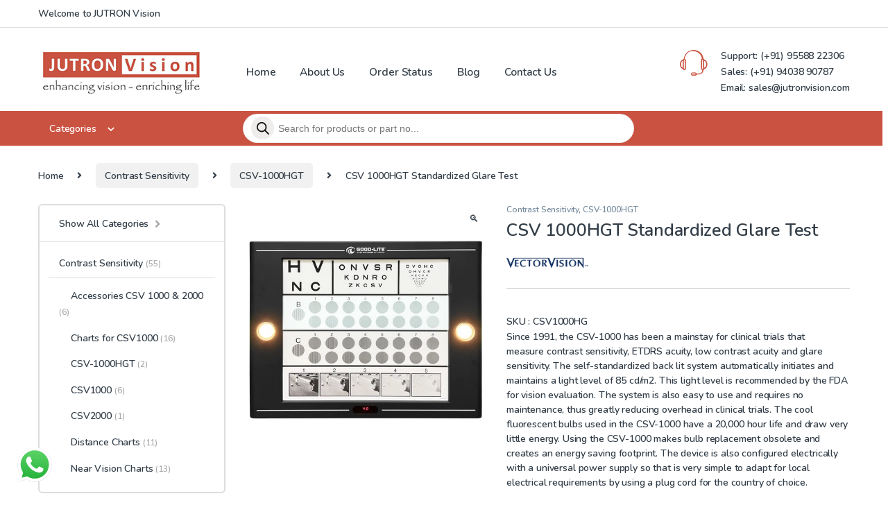

--- FILE ---
content_type: text/html; charset=UTF-8
request_url: https://www.jutronvision.com/product/csv-1000hgt-standardized-glare-test/
body_size: 68134
content:
<!DOCTYPE html>
<html lang="en-US" prefix="og: https://ogp.me/ns#">
<head>
<meta charset="UTF-8">
<meta name="viewport" content="width=device-width, initial-scale=1">
<link rel="profile" href="http://gmpg.org/xfn/11">
<link rel="pingback" href="https://www.jutronvision.com/xmlrpc.php">


<!-- Search Engine Optimization by Rank Math - https://rankmath.com/ -->
<title>CSV 1000HGT Standardized Glare Test - Jutron Vision</title>
<meta name="description" content="Since 1991, the CSV-1000 has been a mainstay for clinical trials that measure contrast sensitivity, ETDRS acuity, low contrast acuity and glare sensitivity. The self-standardized back lit system automatically initiates and maintains a light level of 85 cd/m2. This light level is recommended by the FDA for vision evaluation. The system is also easy to use and requires no maintenance, thus greatly reducing overhead in clinical trials. The cool fluorescent bulbs used in the CSV-1000 have a 20,000 hour life and draw very little energy. Using the CSV-1000 makes bulb replacement obsolete and creates an energy saving footprint. The device is also configured electrically with a universal power supply so that is very simple to adapt for local electrical requirements by using a plug cord for the country of choice."/>
<meta name="robots" content="index, follow, max-snippet:-1, max-video-preview:-1, max-image-preview:large"/>
<link rel="canonical" href="https://www.jutronvision.com/product/csv-1000hgt-standardized-glare-test/" />
<meta property="og:locale" content="en_US" />
<meta property="og:type" content="product" />
<meta property="og:title" content="CSV 1000HGT Standardized Glare Test - Jutron Vision" />
<meta property="og:description" content="Since 1991, the CSV-1000 has been a mainstay for clinical trials that measure contrast sensitivity, ETDRS acuity, low contrast acuity and glare sensitivity. The self-standardized back lit system automatically initiates and maintains a light level of 85 cd/m2. This light level is recommended by the FDA for vision evaluation. The system is also easy to use and requires no maintenance, thus greatly reducing overhead in clinical trials. The cool fluorescent bulbs used in the CSV-1000 have a 20,000 hour life and draw very little energy. Using the CSV-1000 makes bulb replacement obsolete and creates an energy saving footprint. The device is also configured electrically with a universal power supply so that is very simple to adapt for local electrical requirements by using a plug cord for the country of choice." />
<meta property="og:url" content="https://www.jutronvision.com/product/csv-1000hgt-standardized-glare-test/" />
<meta property="og:site_name" content="Jutron Vision" />
<meta property="og:updated_time" content="2024-12-26T08:39:33+00:00" />
<meta property="og:image" content="https://www.jutronvision.com/wp-content/uploads/2023/03/500050_lg_540x.jpg" />
<meta property="og:image:secure_url" content="https://www.jutronvision.com/wp-content/uploads/2023/03/500050_lg_540x.jpg" />
<meta property="og:image:width" content="540" />
<meta property="og:image:height" content="540" />
<meta property="og:image:alt" content="CSV 1000HGT Standardized Glare Test" />
<meta property="og:image:type" content="image/jpeg" />
<meta property="product:price:currency" content="USD" />
<meta property="product:availability" content="instock" />
<meta name="twitter:card" content="summary_large_image" />
<meta name="twitter:title" content="CSV 1000HGT Standardized Glare Test - Jutron Vision" />
<meta name="twitter:description" content="Since 1991, the CSV-1000 has been a mainstay for clinical trials that measure contrast sensitivity, ETDRS acuity, low contrast acuity and glare sensitivity. The self-standardized back lit system automatically initiates and maintains a light level of 85 cd/m2. This light level is recommended by the FDA for vision evaluation. The system is also easy to use and requires no maintenance, thus greatly reducing overhead in clinical trials. The cool fluorescent bulbs used in the CSV-1000 have a 20,000 hour life and draw very little energy. Using the CSV-1000 makes bulb replacement obsolete and creates an energy saving footprint. The device is also configured electrically with a universal power supply so that is very simple to adapt for local electrical requirements by using a plug cord for the country of choice." />
<meta name="twitter:image" content="https://www.jutronvision.com/wp-content/uploads/2023/03/500050_lg_540x.jpg" />
<meta name="twitter:label1" content="Price" />
<meta name="twitter:data1" content="&#036;0.00" />
<meta name="twitter:label2" content="Availability" />
<meta name="twitter:data2" content="In stock" />
<script type="application/ld+json" class="rank-math-schema">{"@context":"https://schema.org","@graph":[{"@type":"Organization","@id":"https://www.jutronvision.com/#organization","name":"Jutron Vision","url":"https://www.jutronvision.com"},{"@type":"WebSite","@id":"https://www.jutronvision.com/#website","url":"https://www.jutronvision.com","name":"Jutron Vision","publisher":{"@id":"https://www.jutronvision.com/#organization"},"inLanguage":"en-US"},{"@type":"ImageObject","@id":"https://www.jutronvision.com/wp-content/uploads/2023/03/500050_lg_540x.jpg","url":"https://www.jutronvision.com/wp-content/uploads/2023/03/500050_lg_540x.jpg","width":"540","height":"540","inLanguage":"en-US"},{"@type":"ItemPage","@id":"https://www.jutronvision.com/product/csv-1000hgt-standardized-glare-test/#webpage","url":"https://www.jutronvision.com/product/csv-1000hgt-standardized-glare-test/","name":"CSV 1000HGT Standardized Glare Test - Jutron Vision","datePublished":"2022-01-11T11:49:33+00:00","dateModified":"2024-12-26T08:39:33+00:00","isPartOf":{"@id":"https://www.jutronvision.com/#website"},"primaryImageOfPage":{"@id":"https://www.jutronvision.com/wp-content/uploads/2023/03/500050_lg_540x.jpg"},"inLanguage":"en-US"},{"@type":"Product","name":"CSV 1000HGT Standardized Glare Test - Jutron Vision","description":"Since 1991, the CSV-1000 has been a mainstay for clinical trials that measure\u00a0contrast sensitivity, ETDRS acuity, low contrast acuity and\u00a0glare sensitivity. The self-standardized back lit system automatically initiates and maintains a light level of 85 cd/m2. This light level is recommended by the FDA for vision evaluation. The system is also easy to use and requires no maintenance, thus greatly reducing overhead in clinical trials. The cool fluorescent bulbs used in the CSV-1000 have a 20,000 hour life and draw very little energy. Using the CSV-1000 makes bulb replacement obsolete and creates an energy saving footprint. The device is also configured electrically with a universal power supply so that is very simple to adapt for local electrical requirements by using a plug cord for the country of choice.","sku":"CSV1000HG","category":"Contrast Sensitivity","mainEntityOfPage":{"@id":"https://www.jutronvision.com/product/csv-1000hgt-standardized-glare-test/#webpage"},"image":[{"@type":"ImageObject","url":"https://www.jutronvision.com/wp-content/uploads/2023/03/500050_lg_540x.jpg","height":"540","width":"540"}],"additionalProperty":[{"@type":"PropertyValue","name":"pa_brands","value":"Vector Vision"}],"@id":"https://www.jutronvision.com/product/csv-1000hgt-standardized-glare-test/#richSnippet"}]}</script>
<!-- /Rank Math WordPress SEO plugin -->

<link rel='dns-prefetch' href='//fonts.googleapis.com' />
<link rel='preconnect' href='https://fonts.gstatic.com' crossorigin />
<link rel="alternate" type="application/rss+xml" title="Jutron Vision &raquo; Feed" href="https://www.jutronvision.com/feed/" />
<link rel="alternate" type="application/rss+xml" title="Jutron Vision &raquo; Comments Feed" href="https://www.jutronvision.com/comments/feed/" />
<link rel="alternate" title="oEmbed (JSON)" type="application/json+oembed" href="https://www.jutronvision.com/wp-json/oembed/1.0/embed?url=https%3A%2F%2Fwww.jutronvision.com%2Fproduct%2Fcsv-1000hgt-standardized-glare-test%2F" />
<link rel="alternate" title="oEmbed (XML)" type="text/xml+oembed" href="https://www.jutronvision.com/wp-json/oembed/1.0/embed?url=https%3A%2F%2Fwww.jutronvision.com%2Fproduct%2Fcsv-1000hgt-standardized-glare-test%2F&#038;format=xml" />
<style id='wp-img-auto-sizes-contain-inline-css' type='text/css'>
img:is([sizes=auto i],[sizes^="auto," i]){contain-intrinsic-size:3000px 1500px}
/*# sourceURL=wp-img-auto-sizes-contain-inline-css */
</style>
<link rel='stylesheet' id='gs-swiper-css' href='https://www.jutronvision.com/wp-content/plugins/gs-logo-slider/assets/libs/swiper-js/swiper.min.css?ver=3.7.4' type='text/css' media='all' />
<link rel='stylesheet' id='gs-tippyjs-css' href='https://www.jutronvision.com/wp-content/plugins/gs-logo-slider/assets/libs/tippyjs/tippy.css?ver=3.7.4' type='text/css' media='all' />
<link rel='stylesheet' id='gs-logo-public-css' href='https://www.jutronvision.com/wp-content/plugins/gs-logo-slider/assets/css/gs-logo.min.css?ver=3.7.4' type='text/css' media='all' />
<style id='gs-logo-public-inline-css' type='text/css'>
 .gs_logo_area_1:not(.verticaltickerdown):not(.verticalticker) .gs_logo_container{margin-left:-5px;margin-right:-5px}.gs_logo_area_1:not(.verticaltickerdown):not(.verticalticker) .gs_logo_single--wrapper{padding:5px}.gs_logo_area_1 ul.gs-logo-filter-cats{text-align:center!important}.gs_logo_area_1 .gs_logo_single--wrapper{width:20%}@media (max-width:1023px){.gs_logo_area_1 .gs_logo_single--wrapper{width:33.333333333333%}}@media (max-width:767px){.gs_logo_area_1:not(.list2, .list4) .gs_logo_single--wrapper{width:100% !important}}
/*# sourceURL=gs-logo-public-inline-css */
</style>
<link rel='stylesheet' id='ht_ctc_main_css-css' href='https://www.jutronvision.com/wp-content/plugins/click-to-chat-for-whatsapp/new/inc/assets/css/main.css?ver=4.27' type='text/css' media='all' />
<style id='wp-emoji-styles-inline-css' type='text/css'>

	img.wp-smiley, img.emoji {
		display: inline !important;
		border: none !important;
		box-shadow: none !important;
		height: 1em !important;
		width: 1em !important;
		margin: 0 0.07em !important;
		vertical-align: -0.1em !important;
		background: none !important;
		padding: 0 !important;
	}
/*# sourceURL=wp-emoji-styles-inline-css */
</style>
<style id='wp-block-library-inline-css' type='text/css'>
:root{--wp-block-synced-color:#7a00df;--wp-block-synced-color--rgb:122,0,223;--wp-bound-block-color:var(--wp-block-synced-color);--wp-editor-canvas-background:#ddd;--wp-admin-theme-color:#007cba;--wp-admin-theme-color--rgb:0,124,186;--wp-admin-theme-color-darker-10:#006ba1;--wp-admin-theme-color-darker-10--rgb:0,107,160.5;--wp-admin-theme-color-darker-20:#005a87;--wp-admin-theme-color-darker-20--rgb:0,90,135;--wp-admin-border-width-focus:2px}@media (min-resolution:192dpi){:root{--wp-admin-border-width-focus:1.5px}}.wp-element-button{cursor:pointer}:root .has-very-light-gray-background-color{background-color:#eee}:root .has-very-dark-gray-background-color{background-color:#313131}:root .has-very-light-gray-color{color:#eee}:root .has-very-dark-gray-color{color:#313131}:root .has-vivid-green-cyan-to-vivid-cyan-blue-gradient-background{background:linear-gradient(135deg,#00d084,#0693e3)}:root .has-purple-crush-gradient-background{background:linear-gradient(135deg,#34e2e4,#4721fb 50%,#ab1dfe)}:root .has-hazy-dawn-gradient-background{background:linear-gradient(135deg,#faaca8,#dad0ec)}:root .has-subdued-olive-gradient-background{background:linear-gradient(135deg,#fafae1,#67a671)}:root .has-atomic-cream-gradient-background{background:linear-gradient(135deg,#fdd79a,#004a59)}:root .has-nightshade-gradient-background{background:linear-gradient(135deg,#330968,#31cdcf)}:root .has-midnight-gradient-background{background:linear-gradient(135deg,#020381,#2874fc)}:root{--wp--preset--font-size--normal:16px;--wp--preset--font-size--huge:42px}.has-regular-font-size{font-size:1em}.has-larger-font-size{font-size:2.625em}.has-normal-font-size{font-size:var(--wp--preset--font-size--normal)}.has-huge-font-size{font-size:var(--wp--preset--font-size--huge)}.has-text-align-center{text-align:center}.has-text-align-left{text-align:left}.has-text-align-right{text-align:right}.has-fit-text{white-space:nowrap!important}#end-resizable-editor-section{display:none}.aligncenter{clear:both}.items-justified-left{justify-content:flex-start}.items-justified-center{justify-content:center}.items-justified-right{justify-content:flex-end}.items-justified-space-between{justify-content:space-between}.screen-reader-text{border:0;clip-path:inset(50%);height:1px;margin:-1px;overflow:hidden;padding:0;position:absolute;width:1px;word-wrap:normal!important}.screen-reader-text:focus{background-color:#ddd;clip-path:none;color:#444;display:block;font-size:1em;height:auto;left:5px;line-height:normal;padding:15px 23px 14px;text-decoration:none;top:5px;width:auto;z-index:100000}html :where(.has-border-color){border-style:solid}html :where([style*=border-top-color]){border-top-style:solid}html :where([style*=border-right-color]){border-right-style:solid}html :where([style*=border-bottom-color]){border-bottom-style:solid}html :where([style*=border-left-color]){border-left-style:solid}html :where([style*=border-width]){border-style:solid}html :where([style*=border-top-width]){border-top-style:solid}html :where([style*=border-right-width]){border-right-style:solid}html :where([style*=border-bottom-width]){border-bottom-style:solid}html :where([style*=border-left-width]){border-left-style:solid}html :where(img[class*=wp-image-]){height:auto;max-width:100%}:where(figure){margin:0 0 1em}html :where(.is-position-sticky){--wp-admin--admin-bar--position-offset:var(--wp-admin--admin-bar--height,0px)}@media screen and (max-width:600px){html :where(.is-position-sticky){--wp-admin--admin-bar--position-offset:0px}}

/*# sourceURL=wp-block-library-inline-css */
</style><link rel='stylesheet' id='wc-blocks-style-css' href='https://www.jutronvision.com/wp-content/plugins/woocommerce/assets/client/blocks/wc-blocks.css?ver=wc-9.9.3' type='text/css' media='all' />
<style id='global-styles-inline-css' type='text/css'>
:root{--wp--preset--aspect-ratio--square: 1;--wp--preset--aspect-ratio--4-3: 4/3;--wp--preset--aspect-ratio--3-4: 3/4;--wp--preset--aspect-ratio--3-2: 3/2;--wp--preset--aspect-ratio--2-3: 2/3;--wp--preset--aspect-ratio--16-9: 16/9;--wp--preset--aspect-ratio--9-16: 9/16;--wp--preset--color--black: #000000;--wp--preset--color--cyan-bluish-gray: #abb8c3;--wp--preset--color--white: #ffffff;--wp--preset--color--pale-pink: #f78da7;--wp--preset--color--vivid-red: #cf2e2e;--wp--preset--color--luminous-vivid-orange: #ff6900;--wp--preset--color--luminous-vivid-amber: #fcb900;--wp--preset--color--light-green-cyan: #7bdcb5;--wp--preset--color--vivid-green-cyan: #00d084;--wp--preset--color--pale-cyan-blue: #8ed1fc;--wp--preset--color--vivid-cyan-blue: #0693e3;--wp--preset--color--vivid-purple: #9b51e0;--wp--preset--gradient--vivid-cyan-blue-to-vivid-purple: linear-gradient(135deg,rgb(6,147,227) 0%,rgb(155,81,224) 100%);--wp--preset--gradient--light-green-cyan-to-vivid-green-cyan: linear-gradient(135deg,rgb(122,220,180) 0%,rgb(0,208,130) 100%);--wp--preset--gradient--luminous-vivid-amber-to-luminous-vivid-orange: linear-gradient(135deg,rgb(252,185,0) 0%,rgb(255,105,0) 100%);--wp--preset--gradient--luminous-vivid-orange-to-vivid-red: linear-gradient(135deg,rgb(255,105,0) 0%,rgb(207,46,46) 100%);--wp--preset--gradient--very-light-gray-to-cyan-bluish-gray: linear-gradient(135deg,rgb(238,238,238) 0%,rgb(169,184,195) 100%);--wp--preset--gradient--cool-to-warm-spectrum: linear-gradient(135deg,rgb(74,234,220) 0%,rgb(151,120,209) 20%,rgb(207,42,186) 40%,rgb(238,44,130) 60%,rgb(251,105,98) 80%,rgb(254,248,76) 100%);--wp--preset--gradient--blush-light-purple: linear-gradient(135deg,rgb(255,206,236) 0%,rgb(152,150,240) 100%);--wp--preset--gradient--blush-bordeaux: linear-gradient(135deg,rgb(254,205,165) 0%,rgb(254,45,45) 50%,rgb(107,0,62) 100%);--wp--preset--gradient--luminous-dusk: linear-gradient(135deg,rgb(255,203,112) 0%,rgb(199,81,192) 50%,rgb(65,88,208) 100%);--wp--preset--gradient--pale-ocean: linear-gradient(135deg,rgb(255,245,203) 0%,rgb(182,227,212) 50%,rgb(51,167,181) 100%);--wp--preset--gradient--electric-grass: linear-gradient(135deg,rgb(202,248,128) 0%,rgb(113,206,126) 100%);--wp--preset--gradient--midnight: linear-gradient(135deg,rgb(2,3,129) 0%,rgb(40,116,252) 100%);--wp--preset--font-size--small: 13px;--wp--preset--font-size--medium: 20px;--wp--preset--font-size--large: 36px;--wp--preset--font-size--x-large: 42px;--wp--preset--spacing--20: 0.44rem;--wp--preset--spacing--30: 0.67rem;--wp--preset--spacing--40: 1rem;--wp--preset--spacing--50: 1.5rem;--wp--preset--spacing--60: 2.25rem;--wp--preset--spacing--70: 3.38rem;--wp--preset--spacing--80: 5.06rem;--wp--preset--shadow--natural: 6px 6px 9px rgba(0, 0, 0, 0.2);--wp--preset--shadow--deep: 12px 12px 50px rgba(0, 0, 0, 0.4);--wp--preset--shadow--sharp: 6px 6px 0px rgba(0, 0, 0, 0.2);--wp--preset--shadow--outlined: 6px 6px 0px -3px rgb(255, 255, 255), 6px 6px rgb(0, 0, 0);--wp--preset--shadow--crisp: 6px 6px 0px rgb(0, 0, 0);}:where(.is-layout-flex){gap: 0.5em;}:where(.is-layout-grid){gap: 0.5em;}body .is-layout-flex{display: flex;}.is-layout-flex{flex-wrap: wrap;align-items: center;}.is-layout-flex > :is(*, div){margin: 0;}body .is-layout-grid{display: grid;}.is-layout-grid > :is(*, div){margin: 0;}:where(.wp-block-columns.is-layout-flex){gap: 2em;}:where(.wp-block-columns.is-layout-grid){gap: 2em;}:where(.wp-block-post-template.is-layout-flex){gap: 1.25em;}:where(.wp-block-post-template.is-layout-grid){gap: 1.25em;}.has-black-color{color: var(--wp--preset--color--black) !important;}.has-cyan-bluish-gray-color{color: var(--wp--preset--color--cyan-bluish-gray) !important;}.has-white-color{color: var(--wp--preset--color--white) !important;}.has-pale-pink-color{color: var(--wp--preset--color--pale-pink) !important;}.has-vivid-red-color{color: var(--wp--preset--color--vivid-red) !important;}.has-luminous-vivid-orange-color{color: var(--wp--preset--color--luminous-vivid-orange) !important;}.has-luminous-vivid-amber-color{color: var(--wp--preset--color--luminous-vivid-amber) !important;}.has-light-green-cyan-color{color: var(--wp--preset--color--light-green-cyan) !important;}.has-vivid-green-cyan-color{color: var(--wp--preset--color--vivid-green-cyan) !important;}.has-pale-cyan-blue-color{color: var(--wp--preset--color--pale-cyan-blue) !important;}.has-vivid-cyan-blue-color{color: var(--wp--preset--color--vivid-cyan-blue) !important;}.has-vivid-purple-color{color: var(--wp--preset--color--vivid-purple) !important;}.has-black-background-color{background-color: var(--wp--preset--color--black) !important;}.has-cyan-bluish-gray-background-color{background-color: var(--wp--preset--color--cyan-bluish-gray) !important;}.has-white-background-color{background-color: var(--wp--preset--color--white) !important;}.has-pale-pink-background-color{background-color: var(--wp--preset--color--pale-pink) !important;}.has-vivid-red-background-color{background-color: var(--wp--preset--color--vivid-red) !important;}.has-luminous-vivid-orange-background-color{background-color: var(--wp--preset--color--luminous-vivid-orange) !important;}.has-luminous-vivid-amber-background-color{background-color: var(--wp--preset--color--luminous-vivid-amber) !important;}.has-light-green-cyan-background-color{background-color: var(--wp--preset--color--light-green-cyan) !important;}.has-vivid-green-cyan-background-color{background-color: var(--wp--preset--color--vivid-green-cyan) !important;}.has-pale-cyan-blue-background-color{background-color: var(--wp--preset--color--pale-cyan-blue) !important;}.has-vivid-cyan-blue-background-color{background-color: var(--wp--preset--color--vivid-cyan-blue) !important;}.has-vivid-purple-background-color{background-color: var(--wp--preset--color--vivid-purple) !important;}.has-black-border-color{border-color: var(--wp--preset--color--black) !important;}.has-cyan-bluish-gray-border-color{border-color: var(--wp--preset--color--cyan-bluish-gray) !important;}.has-white-border-color{border-color: var(--wp--preset--color--white) !important;}.has-pale-pink-border-color{border-color: var(--wp--preset--color--pale-pink) !important;}.has-vivid-red-border-color{border-color: var(--wp--preset--color--vivid-red) !important;}.has-luminous-vivid-orange-border-color{border-color: var(--wp--preset--color--luminous-vivid-orange) !important;}.has-luminous-vivid-amber-border-color{border-color: var(--wp--preset--color--luminous-vivid-amber) !important;}.has-light-green-cyan-border-color{border-color: var(--wp--preset--color--light-green-cyan) !important;}.has-vivid-green-cyan-border-color{border-color: var(--wp--preset--color--vivid-green-cyan) !important;}.has-pale-cyan-blue-border-color{border-color: var(--wp--preset--color--pale-cyan-blue) !important;}.has-vivid-cyan-blue-border-color{border-color: var(--wp--preset--color--vivid-cyan-blue) !important;}.has-vivid-purple-border-color{border-color: var(--wp--preset--color--vivid-purple) !important;}.has-vivid-cyan-blue-to-vivid-purple-gradient-background{background: var(--wp--preset--gradient--vivid-cyan-blue-to-vivid-purple) !important;}.has-light-green-cyan-to-vivid-green-cyan-gradient-background{background: var(--wp--preset--gradient--light-green-cyan-to-vivid-green-cyan) !important;}.has-luminous-vivid-amber-to-luminous-vivid-orange-gradient-background{background: var(--wp--preset--gradient--luminous-vivid-amber-to-luminous-vivid-orange) !important;}.has-luminous-vivid-orange-to-vivid-red-gradient-background{background: var(--wp--preset--gradient--luminous-vivid-orange-to-vivid-red) !important;}.has-very-light-gray-to-cyan-bluish-gray-gradient-background{background: var(--wp--preset--gradient--very-light-gray-to-cyan-bluish-gray) !important;}.has-cool-to-warm-spectrum-gradient-background{background: var(--wp--preset--gradient--cool-to-warm-spectrum) !important;}.has-blush-light-purple-gradient-background{background: var(--wp--preset--gradient--blush-light-purple) !important;}.has-blush-bordeaux-gradient-background{background: var(--wp--preset--gradient--blush-bordeaux) !important;}.has-luminous-dusk-gradient-background{background: var(--wp--preset--gradient--luminous-dusk) !important;}.has-pale-ocean-gradient-background{background: var(--wp--preset--gradient--pale-ocean) !important;}.has-electric-grass-gradient-background{background: var(--wp--preset--gradient--electric-grass) !important;}.has-midnight-gradient-background{background: var(--wp--preset--gradient--midnight) !important;}.has-small-font-size{font-size: var(--wp--preset--font-size--small) !important;}.has-medium-font-size{font-size: var(--wp--preset--font-size--medium) !important;}.has-large-font-size{font-size: var(--wp--preset--font-size--large) !important;}.has-x-large-font-size{font-size: var(--wp--preset--font-size--x-large) !important;}
/*# sourceURL=global-styles-inline-css */
</style>

<style id='classic-theme-styles-inline-css' type='text/css'>
/*! This file is auto-generated */
.wp-block-button__link{color:#fff;background-color:#32373c;border-radius:9999px;box-shadow:none;text-decoration:none;padding:calc(.667em + 2px) calc(1.333em + 2px);font-size:1.125em}.wp-block-file__button{background:#32373c;color:#fff;text-decoration:none}
/*# sourceURL=/wp-includes/css/classic-themes.min.css */
</style>
<link rel='stylesheet' id='font-awesome-css' href='https://www.jutronvision.com/wp-content/plugins/contact-information-widget//fonts/font-awesome.css?ver=6.9' type='text/css' media='all' />
<link rel='stylesheet' id='style-css' href='https://www.jutronvision.com/wp-content/plugins/contact-information-widget//style.css?ver=6.9' type='text/css' media='all' />
<link rel='stylesheet' id='mas-wc-brands-style-css' href='https://www.jutronvision.com/wp-content/plugins/mas-woocommerce-brands/assets/css/style.css?ver=1.1.0' type='text/css' media='all' />
<link rel='stylesheet' id='photoswipe-css' href='https://www.jutronvision.com/wp-content/plugins/woocommerce/assets/css/photoswipe/photoswipe.min.css?ver=9.9.3' type='text/css' media='all' />
<link rel='stylesheet' id='photoswipe-default-skin-css' href='https://www.jutronvision.com/wp-content/plugins/woocommerce/assets/css/photoswipe/default-skin/default-skin.min.css?ver=9.9.3' type='text/css' media='all' />
<style id='woocommerce-inline-inline-css' type='text/css'>
.woocommerce form .form-row .required { visibility: visible; }
/*# sourceURL=woocommerce-inline-inline-css */
</style>
<link rel='stylesheet' id='brands-styles-css' href='https://www.jutronvision.com/wp-content/plugins/woocommerce/assets/css/brands.css?ver=9.9.3' type='text/css' media='all' />
<link rel='stylesheet' id='dgwt-wcas-style-css' href='https://www.jutronvision.com/wp-content/plugins/ajax-search-for-woocommerce/assets/css/style.min.css?ver=1.30.0' type='text/css' media='all' />
<link rel='stylesheet' id='font-electro-css' href='https://www.jutronvision.com/wp-content/themes/electro/assets/css/font-electro.css?ver=3.2.3' type='text/css' media='all' />
<link rel='stylesheet' id='fontawesome-css' href='https://www.jutronvision.com/wp-content/themes/electro/assets/vendor/fontawesome/css/all.min.css?ver=3.2.3' type='text/css' media='all' />
<link rel='stylesheet' id='animate-css-css' href='https://www.jutronvision.com/wp-content/themes/electro/assets/vendor/animate.css/animate.min.css?ver=3.2.3' type='text/css' media='all' />
<link rel='stylesheet' id='electro-style-css' href='https://www.jutronvision.com/wp-content/themes/electro/style.min.css?ver=3.2.3' type='text/css' media='all' />
<link rel='stylesheet' id='electro-child-style-css' href='https://www.jutronvision.com/wp-content/themes/electro-child/style.css?ver=3.2.3' type='text/css' media='all' />
<link rel="preload" as="style" href="https://fonts.googleapis.com/css?family=Nunito:600&#038;subset=latin&#038;display=swap&#038;ver=1736760056" /><link rel="stylesheet" href="https://fonts.googleapis.com/css?family=Nunito:600&#038;subset=latin&#038;display=swap&#038;ver=1736760056" media="print" onload="this.media='all'"><noscript><link rel="stylesheet" href="https://fonts.googleapis.com/css?family=Nunito:600&#038;subset=latin&#038;display=swap&#038;ver=1736760056" /></noscript><script type="text/javascript" src="https://www.jutronvision.com/wp-includes/js/jquery/jquery.min.js?ver=3.7.1" id="jquery-core-js"></script>
<script type="text/javascript" src="https://www.jutronvision.com/wp-includes/js/jquery/jquery-migrate.min.js?ver=3.4.1" id="jquery-migrate-js"></script>
<script type="text/javascript" src="https://www.jutronvision.com/wp-content/plugins/woocommerce/assets/js/zoom/jquery.zoom.min.js?ver=1.7.21-wc.9.9.3" id="zoom-js" defer="defer" data-wp-strategy="defer"></script>
<script type="text/javascript" src="https://www.jutronvision.com/wp-content/plugins/woocommerce/assets/js/photoswipe/photoswipe.min.js?ver=4.1.1-wc.9.9.3" id="photoswipe-js" defer="defer" data-wp-strategy="defer"></script>
<script type="text/javascript" src="https://www.jutronvision.com/wp-content/plugins/woocommerce/assets/js/photoswipe/photoswipe-ui-default.min.js?ver=4.1.1-wc.9.9.3" id="photoswipe-ui-default-js" defer="defer" data-wp-strategy="defer"></script>
<script type="text/javascript" id="wc-single-product-js-extra">
/* <![CDATA[ */
var wc_single_product_params = {"i18n_required_rating_text":"Please select a rating","i18n_rating_options":["1 of 5 stars","2 of 5 stars","3 of 5 stars","4 of 5 stars","5 of 5 stars"],"i18n_product_gallery_trigger_text":"View full-screen image gallery","review_rating_required":"yes","flexslider":{"rtl":false,"animation":"slide","smoothHeight":true,"directionNav":false,"controlNav":true,"slideshow":false,"animationSpeed":500,"animationLoop":false,"allowOneSlide":false},"zoom_enabled":"1","zoom_options":[],"photoswipe_enabled":"1","photoswipe_options":{"shareEl":false,"closeOnScroll":false,"history":false,"hideAnimationDuration":0,"showAnimationDuration":0},"flexslider_enabled":"1"};
//# sourceURL=wc-single-product-js-extra
/* ]]> */
</script>
<script type="text/javascript" src="https://www.jutronvision.com/wp-content/plugins/woocommerce/assets/js/frontend/single-product.min.js?ver=9.9.3" id="wc-single-product-js" defer="defer" data-wp-strategy="defer"></script>
<script type="text/javascript" src="https://www.jutronvision.com/wp-content/plugins/woocommerce/assets/js/jquery-blockui/jquery.blockUI.min.js?ver=2.7.0-wc.9.9.3" id="jquery-blockui-js" defer="defer" data-wp-strategy="defer"></script>
<script type="text/javascript" src="https://www.jutronvision.com/wp-content/plugins/woocommerce/assets/js/js-cookie/js.cookie.min.js?ver=2.1.4-wc.9.9.3" id="js-cookie-js" defer="defer" data-wp-strategy="defer"></script>
<script type="text/javascript" id="woocommerce-js-extra">
/* <![CDATA[ */
var woocommerce_params = {"ajax_url":"/wp-admin/admin-ajax.php","wc_ajax_url":"/?wc-ajax=%%endpoint%%","i18n_password_show":"Show password","i18n_password_hide":"Hide password"};
//# sourceURL=woocommerce-js-extra
/* ]]> */
</script>
<script type="text/javascript" src="https://www.jutronvision.com/wp-content/plugins/woocommerce/assets/js/frontend/woocommerce.min.js?ver=9.9.3" id="woocommerce-js" defer="defer" data-wp-strategy="defer"></script>
<link rel="https://api.w.org/" href="https://www.jutronvision.com/wp-json/" /><link rel="alternate" title="JSON" type="application/json" href="https://www.jutronvision.com/wp-json/wp/v2/product/8169" /><link rel="EditURI" type="application/rsd+xml" title="RSD" href="https://www.jutronvision.com/xmlrpc.php?rsd" />
<meta name="generator" content="WordPress 6.9" />
<link rel='shortlink' href='https://www.jutronvision.com/?p=8169' />
<meta name="generator" content="Redux 4.5.7" /><!-- start Simple Custom CSS and JS -->
<style type="text/css">
/* Add your CSS code here.

For example:
.example {
    color: red;
}

For brushing up on your CSS knowledge, check out http://www.w3schools.com/css/css_syntax.asp

End of comment */ 

@media (min-width: 992px) and (max-width: 1479.98px) {
.products-with-category-image-inner .products-block ul.products>li.product {
    flex: 0 0 auto;
    width: 25%;
   }
  .products-with-category-image-inner .products-block ul.products>li.product:nth-child(1n+7) {
    display: block;
   }
}  </style>
<!-- end Simple Custom CSS and JS -->
<!-- start Simple Custom CSS and JS -->
<style type="text/css">
/* Add your CSS code here.

For example:
.example {
    color: red;
}

For brushing up on your CSS knowledge, check out http://www.w3schools.com/css/css_syntax.asp

End of comment */ 

.single-product .single-product-wrapper .loop-product-categories {
  margin-bottom: 1%;
}

#extra-icon-product {
  padding-top: 4%;
}

.single-product-wrapper1 .summary.entry-summary a {
  padding-right: 5%;
}

.electro-description {
    margin-bottom: 4.0em;
}

.single-product .woocommerce-product-details__short-description {
  color: #333e48;
}

#tab-description p {
  margin-bottom: 1rem;
  color: #333e48;
}</style>
<!-- end Simple Custom CSS and JS -->
<!-- start Simple Custom CSS and JS -->
<style type="text/css">
/* Add your CSS code here.

For example:
.example {
    color: red;
}

For brushing up on your CSS knowledge, check out http://www.w3schools.com/css/css_syntax.asp

End of comment */ 

.dgwt-wcas-search-form {
  width: 570px;
}

.departments-menu-v2 .departments-menu-v2-title+.dropdown-menu>li.highlight>a {
  font-weight: 900;
  color: #000;
}

.primary-nav-menu .nav-inline>.menu-item>a {
  font-size: 1.1em;
}

.top-bar .nav-inline .menu-item {
  font-size: 1em;
}

.footer-address .footer-address-title {
    font-size: 1.143em;
    line-height: 1.125em;
    margin-bottom: 1.6em;
    font-weight: 700;
}

.footer-address {
  margin-bottom: 3.2em;
}

.footer-bottom-widgets .widget-title {
  color: #000;
}

.img-header-logo {
  width: 240px;
}

.mobile-header-v1 .header-logo img {
  max-width: 100%;
}

.brand-card-list .me-xl-4 {
  color: #3a3838 !important;
  margin-top: 2%;
  text-align: center;
  margin-right: 0px !important;
}

/* .footer-widgets {
  width: 100vw;
  position: relative;
  margin-left: calc(-50vw + 50% - 8px);
  background-color: #ca5241;
  padding: 1.35em;
  margin-bottom: 0em;
} */

.newsletter-title {
  text-align: center;
  font-size: 2.7em;
  color: #fff;
  font-family: "Poppins",Arial,Helvetica,sans-serif !important;
}

.ciw_contact_address {
  padding-top: 0px;
}

.ciw_contactinformation .fa {
  color: #ca5241;
}

.ciw_contactinformation {
  font-size: 1.1em;
}

.footer-bottom-widgets ul>li>a {
  font-size: 1.1em;
}

.footer-address address {
  font-size: 1.1em;  
}

.electro-navbar-inner .navbar-search {
  max-width: 65%;
}

.navbar-search .search-categories {
  width: 30%;
}

.off-canvas-navigation.light .yamm .yamm-content li#mob a, .off-canvas-navigation.light ul li#mob a {
  color: #000 !important;
}</style>
<!-- end Simple Custom CSS and JS -->
<!-- start Simple Custom CSS and JS -->
<script type="text/javascript">
/* Default comment here */ 

/*jQuery(document).ready(function( $ ){
    $( ".dropdown" ).addClass( "show-dropdown" );
});*/

/*jQuery(document).ready(function( $ ){
    $( ".departments-menu-v2-title" ).addClass( "show" );
});

jQuery(document).ready(function( $ ){
    $( ".dropdown-menu" ).addClass( "show" );
});*/</script>
<!-- end Simple Custom CSS and JS -->
		<style>
			.dgwt-wcas-ico-magnifier,.dgwt-wcas-ico-magnifier-handler{max-width:20px}.dgwt-wcas-search-wrapp{max-width:600px}		</style>
		<meta name="google-site-verification" content="8CkGY4mbI2dWOC63A5TTbSzNZTC8E7u2GEsyd1rVKzM" />
<script async src="https://www.googletagmanager.com/gtag/js?id=G-Z2HJN5R6P6"></script>
<script>
  window.dataLayer = window.dataLayer || [];
  function gtag(){dataLayer.push(arguments);}
  gtag('js', new Date());

  gtag('config', 'G-Z2HJN5R6P6');
</script>
		<noscript><style>.woocommerce-product-gallery{ opacity: 1 !important; }</style></noscript>
	<meta name="generator" content="Powered by WPBakery Page Builder - drag and drop page builder for WordPress."/>
<meta name="generator" content="Powered by Slider Revolution 6.5.11 - responsive, Mobile-Friendly Slider Plugin for WordPress with comfortable drag and drop interface." />
<link rel="icon" href="https://www.jutronvision.com/wp-content/uploads/2022/02/cropped-favicon-32x32.png" sizes="32x32" />
<link rel="icon" href="https://www.jutronvision.com/wp-content/uploads/2022/02/cropped-favicon-192x192.png" sizes="192x192" />
<link rel="apple-touch-icon" href="https://www.jutronvision.com/wp-content/uploads/2022/02/cropped-favicon-180x180.png" />
<meta name="msapplication-TileImage" content="https://www.jutronvision.com/wp-content/uploads/2022/02/cropped-favicon-270x270.png" />
<script type="text/javascript">function setREVStartSize(e){
			//window.requestAnimationFrame(function() {				 
				window.RSIW = window.RSIW===undefined ? window.innerWidth : window.RSIW;	
				window.RSIH = window.RSIH===undefined ? window.innerHeight : window.RSIH;	
				try {								
					var pw = document.getElementById(e.c).parentNode.offsetWidth,
						newh;
					pw = pw===0 || isNaN(pw) ? window.RSIW : pw;
					e.tabw = e.tabw===undefined ? 0 : parseInt(e.tabw);
					e.thumbw = e.thumbw===undefined ? 0 : parseInt(e.thumbw);
					e.tabh = e.tabh===undefined ? 0 : parseInt(e.tabh);
					e.thumbh = e.thumbh===undefined ? 0 : parseInt(e.thumbh);
					e.tabhide = e.tabhide===undefined ? 0 : parseInt(e.tabhide);
					e.thumbhide = e.thumbhide===undefined ? 0 : parseInt(e.thumbhide);
					e.mh = e.mh===undefined || e.mh=="" || e.mh==="auto" ? 0 : parseInt(e.mh,0);		
					if(e.layout==="fullscreen" || e.l==="fullscreen") 						
						newh = Math.max(e.mh,window.RSIH);					
					else{					
						e.gw = Array.isArray(e.gw) ? e.gw : [e.gw];
						for (var i in e.rl) if (e.gw[i]===undefined || e.gw[i]===0) e.gw[i] = e.gw[i-1];					
						e.gh = e.el===undefined || e.el==="" || (Array.isArray(e.el) && e.el.length==0)? e.gh : e.el;
						e.gh = Array.isArray(e.gh) ? e.gh : [e.gh];
						for (var i in e.rl) if (e.gh[i]===undefined || e.gh[i]===0) e.gh[i] = e.gh[i-1];
											
						var nl = new Array(e.rl.length),
							ix = 0,						
							sl;					
						e.tabw = e.tabhide>=pw ? 0 : e.tabw;
						e.thumbw = e.thumbhide>=pw ? 0 : e.thumbw;
						e.tabh = e.tabhide>=pw ? 0 : e.tabh;
						e.thumbh = e.thumbhide>=pw ? 0 : e.thumbh;					
						for (var i in e.rl) nl[i] = e.rl[i]<window.RSIW ? 0 : e.rl[i];
						sl = nl[0];									
						for (var i in nl) if (sl>nl[i] && nl[i]>0) { sl = nl[i]; ix=i;}															
						var m = pw>(e.gw[ix]+e.tabw+e.thumbw) ? 1 : (pw-(e.tabw+e.thumbw)) / (e.gw[ix]);					
						newh =  (e.gh[ix] * m) + (e.tabh + e.thumbh);
					}
					var el = document.getElementById(e.c);
					if (el!==null && el) el.style.height = newh+"px";					
					el = document.getElementById(e.c+"_wrapper");
					if (el!==null && el) {
						el.style.height = newh+"px";
						el.style.display = "block";
					}
				} catch(e){
					console.log("Failure at Presize of Slider:" + e)
				}					   
			//});
		  };</script>
<style type="text/css">
        .footer-call-us .call-us-icon i,
        .header-support-info .support-icon i,
        .header-support-inner .support-icon,
        .widget_electro_products_filter .widget_layered_nav li > a:hover::before,
        .widget_electro_products_filter .widget_layered_nav li > a:focus::before,
        .widget_electro_products_filter .widget_product_categories li > a:hover::before,
        .widget_electro_products_filter .widget_product_categories li > a:focus::before,
        .widget_electro_products_filter .widget_layered_nav li.chosen > a::before,
        .widget_electro_products_filter .widget_product_categories li.current-cat > a::before,
        .features-list .media-left i,
        .secondary-nav>.dropdown.open >a::before,
        .secondary-nav>.dropdown.show >a::before,
        p.stars a,
        .top-bar.top-bar-v1 #menu-top-bar-left.nav-inline .menu-item > a i,
        .handheld-footer .handheld-footer-bar .footer-call-us .call-us-text span,
        .footer-v2 .handheld-footer .handheld-footer-bar .footer-call-us .call-us-text span,
        .top-bar .menu-item.customer-support i {
            color: #ca5241;
        }

        .header-logo svg ellipse,
        .footer-logo svg ellipse{
            fill:#ca5241;
        }

        .primary-nav .nav-inline > .menu-item .dropdown-menu,
        .primary-nav-menu .nav-inline > .menu-item .dropdown-menu,
        .navbar-primary .navbar-nav > .menu-item .dropdown-menu,
        .vertical-menu .menu-item-has-children > .dropdown-menu,
        .departments-menu .menu-item-has-children:hover > .dropdown-menu,
        .top-bar .nav-inline > .menu-item .dropdown-menu,
        .secondary-nav>.dropdown .dropdown-menu,
        .header-v6 .vertical-menu .list-group-item > .dropdown-menu,
        .best-selling-menu .nav-item>ul>li.electro-more-menu-item .dropdown-menu,
        .home-v5-slider .tp-tab.selected .tp-tab-title:before,
        .home-v5-slider .tp-tab.selected .tp-tab-title:after,
        .header-v5 .electro-navigation .departments-menu-v2>.dropdown>.dropdown-menu,
        .product-categories-list-with-header.v2 header .caption .section-title:after,
        .primary-nav-menu .nav-inline >.menu-item .dropdown-menu,
        .dropdown-menu-mini-cart,
        .dropdown-menu-user-account,
        .electro-navbar-primary .nav>.menu-item.menu-item-has-children .dropdown-menu,
        .header-v6 .header-logo-area .departments-menu-v2 .departments-menu-v2-title+.dropdown-menu,
        .departments-menu-v2 .departments-menu-v2-title+.dropdown-menu li.menu-item-has-children .dropdown-menu,
        .secondary-nav-v6 .secondary-nav-v6-inner .sub-menu,
        .secondary-nav-v6 .widget_nav_menu .sub-menu {
            border-top-color: #ca5241;
        }

        .columns-6-1 > ul.products > li.product .thumbnails > a:hover,
        .primary-nav .nav-inline .yamm-fw.open > a::before,
        .columns-6-1>ul.products.product-main-6-1 .electro-wc-product-gallery__wrapper .electro-wc-product-gallery__image.flex-active-slide img,
        .single-product .electro-wc-product-gallery .electro-wc-product-gallery__wrapper .electro-wc-product-gallery__image.flex-active-slide img,
        .products-6-1-with-categories-inner .product-main-6-1 .images .thumbnails a:hover,
        .home-v5-slider .tp-tab.selected .tp-tab-title:after,
        .electro-navbar .departments-menu-v2 .departments-menu-v2-title+.dropdown-menu li.menu-item-has-children>.dropdown-menu,
        .product-main-6-1 .thumbnails>a:focus, .product-main-6-1 .thumbnails>a:hover,
        .product-main-6-1 .thumbnails>a:focus, .product-main-6-1 .thumbnails>a:focus,
        .product-main-6-1 .thumbnails>a:focus>img, .product-main-6-1 .thumbnails>a:hover>img,
        .product-main-6-1 .thumbnails>a:focus>img, .product-main-6-1 .thumbnails>a:focus>img {
            border-bottom-color: #ca5241;
        }

        .navbar-primary,
        .footer-newsletter,
        .button:hover::before,
        li.product:hover .button::before,
        li.product:hover .added_to_cart::before,
        .owl-item .product:hover .button::before,
        .owl-item .product:hover .added_to_cart::before,
        .widget_price_filter .ui-slider .ui-slider-handle,
        .woocommerce-pagination ul.page-numbers > li a.current,
        .woocommerce-pagination ul.page-numbers > li span.current,
        .pagination ul.page-numbers > li a.current,
        .pagination ul.page-numbers > li span.current,
        .owl-dots .owl-dot.active,
        .products-carousel-tabs .nav-link.active::before,
        .deal-progress .progress-bar,
        .products-2-1-2 .nav-link.active::before,
        .products-4-1-4 .nav-link.active::before,
        .da .da-action > a::after,
        .header-v1 .navbar-search .input-group .btn,
        .header-v3 .navbar-search .input-group .btn,
        .header-v6 .navbar-search .input-group .btn,
        .header-v8 .navbar-search .input-group .btn,
        .header-v9 .navbar-search .input-group .btn,
        .header-v10 .navbar-search .input-group .btn,
        .header-v11 .navbar-search .input-group-btn .btn,
        .vertical-menu > li:first-child,
        .widget.widget_tag_cloud .tagcloud a:hover,
        .widget.widget_tag_cloud .tagcloud a:focus,
        .navbar-mini-cart .cart-items-count,
        .navbar-compare .count,
        .navbar-wishlist .count,
        .wc-tabs > li.active a::before,
        .ec-tabs > li.active a::before,
        .woocommerce-info,
        .woocommerce-noreviews,
        p.no-comments,
        .products-2-1-2 .nav-link:hover::before,
        .products-4-1-4 .nav-link:hover::before,
        .single_add_to_cart_button,
        .section-onsale-product-carousel .onsale-product-carousel .onsale-product .onsale-product-content .deal-cart-button .button,
        .section-onsale-product-carousel .onsale-product-carousel .onsale-product .onsale-product-content .deal-cart-button .added_to_cart,
        .wpb-accordion .vc_tta.vc_general .vc_tta-panel.vc_active .vc_tta-panel-heading .vc_tta-panel-title > a i,
        ul.products > li.product.list-view:not(.list-view-small) .button:hover,
        ul.products > li.product.list-view:not(.list-view-small) .button:focus,
        ul.products > li.product.list-view:not(.list-view-small) .button:active,
        ul.products > li.product.list-view.list-view-small .button:hover::after,
        ul.products > li.product.list-view.list-view-small .button:focus::after,
        ul.products > li.product.list-view.list-view-small .button:active::after,
        .widget_electro_products_carousel_widget .section-products-carousel .owl-nav .owl-prev:hover,
        .widget_electro_products_carousel_widget .section-products-carousel .owl-nav .owl-next:hover,
        .full-color-background .header-v3,
        .full-color-background .header-v4,
        .full-color-background .top-bar,
        .top-bar-v3,
        .pace .pace-progress,
        .electro-handheld-footer-bar ul li a .count,
        .handheld-navigation-wrapper .stuck .navbar-toggler,
        .handheld-navigation-wrapper .stuck button,
        .handheld-navigation-wrapper.toggled .stuck .navbar-toggler,
        .handheld-navigation-wrapper.toggled .stuck button,
        .da .da-action>a::after,
        .demo_store,
        .header-v5 .header-top,
        .handheld-header-v2,
        .handheld-header-v2.stuck,
        #payment .place-order button[type=submit],
        .single-product .product-images-wrapper .woocommerce-product-gallery.electro-carousel-loaded .flex-control-nav li a.flex-active,
        .single-product .product-images-wrapper .electro-wc-product-gallery .flex-control-nav li a.flex-active,
        .single-product .product-images-wrapper .flex-control-nav li a.flex-active,
        .section-onsale-product .savings,
        .section-onsale-product-carousel .savings,
        .columns-6-1>ul.products.product-main-6-1>li.product .electro-wc-product-gallery .flex-control-nav li a.flex-active,
        .products-carousel-tabs-v5 header ul.nav-inline .nav-link.active,
        .products-carousel-tabs-with-deal header ul.nav-inline .nav-link.active,
        section .deals-carousel-inner-block .onsale-product .onsale-product-content .deal-cart-button .added_to_cart,
        section .deals-carousel-inner-block .onsale-product .onsale-product-content .deal-cart-button .button,
        .header-icon-counter,
        .electro-navbar,
        .departments-menu-v2-title,
        section .deals-carousel-inner-block .onsale-product .onsale-product-content .deal-cart-button .added_to_cart,
        section .deals-carousel-inner-block .onsale-product .onsale-product-content .deal-cart-button .button,
        .deal-products-with-featured header,
        .deal-products-with-featured ul.products > li.product.product-featured .savings,
        .mobile-header-v2,
        .mobile-header-v2.stuck,
        .product-categories-list-with-header.v2 header .caption .section-title,
        .product-categories-list-with-header.v2 header .caption .section-title,
        .home-mobile-v2-features-block,
        .show-nav .nav .nav-item.active .nav-link,
        .header-v5,
        .header-v5 .stuck,
        .electro-navbar-primary,
        .navbar-search-input-group .navbar-search-button,
        .da-block .da-action::after,
        .products-6-1 header.show-nav ul.nav .nav-item.active .nav-link,
        ul.products[data-view=list-view].columns-1>li.product .product-loop-footer .button,
        ul.products[data-view=list-view].columns-2>li.product .product-loop-footer .button,
        ul.products[data-view=list-view].columns-3>li.product .product-loop-footer .button,
        ul.products[data-view=list-view].columns-4>li.product .product-loop-footer .button,
        ul.products[data-view=list-view].columns-5>li.product .product-loop-footer .button,
        ul.products[data-view=list-view].columns-6>li.product .product-loop-footer .button,
        ul.products[data-view=list-view].columns-7>li.product .product-loop-footer .button,
        ul.products[data-view=list-view].columns-8>li.product .product-loop-footer .button,
        ul.products[data-view=list-view]>li.product .product-item__footer .add-to-cart-wrap a,
        .products.show-btn>li.product .added_to_cart,
        .products.show-btn>li.product .button,
        .yith-wcqv-button,
        .header-v7 .masthead,
        .header-v10 .secondary-nav-menu,
        section.category-icons-carousel-v2,
        .category-icons-carousel .category a:hover .category-icon,
        .products-carousel-banner-vertical-tabs .banners-tabs>.nav a.active,
        .products-carousel-with-timer .deal-countdown-timer,
        .section-onsale-product-carousel-v9 .onsale-product .deal-countdown-timer,
        .dokan-elector-style-active.store-v1 .profile-frame + .dokan-store-tabs > ul li.active a:after,
        .dokan-elector-style-active.store-v5 .profile-frame + .dokan-store-tabs > ul li.active a:after,
        .aws-container .aws-search-form .aws-search-clear,
        div.wpforms-container-full .wpforms-form input[type=submit],
        div.wpforms-container-full .wpforms-form button[type=submit],
        div.wpforms-container-full .wpforms-form .wpforms-page-button,
        .electro-dark .full-color-background .masthead .navbar-search .input-group .btn,
        .electro-dark .electro-navbar-primary .nav>.menu-item:hover>a,
        .electro-dark .masthead .navbar-search .input-group .btn {
            background-color: #ca5241;
        }

        .electro-navbar .departments-menu-v2 .departments-menu-v2-title+.dropdown-menu li.menu-item-has-children>.dropdown-menu,
        .products-carousel-banner-vertical-tabs .banners-tabs>.nav a.active::before {
            border-right-color: #ca5241;
        }

        .hero-action-btn:hover {
            background-color: #ba4b3c !important;
        }

        .hero-action-btn,
        #scrollUp,
        .custom .tp-bullet.selected,
        .home-v1-slider .btn-primary,
        .home-v2-slider .btn-primary,
        .home-v3-slider .btn-primary,
        .electro-dark .show-nav .nav .active .nav-link,
        .electro-dark .full-color-background .masthead .header-icon-counter,
        .electro-dark .full-color-background .masthead .navbar-search .input-group .btn,
        .electro-dark .electro-navbar-primary .nav>.menu-item:hover>a,
        .electro-dark .masthead .navbar-search .input-group .btn {
            background-color: #ca5241 !important;
        }

        .departments-menu .departments-menu-dropdown,
        .departments-menu .menu-item-has-children > .dropdown-menu,
        .widget_price_filter .ui-slider .ui-slider-handle:last-child,
        section header h1::after,
        section header .h1::after,
        .products-carousel-tabs .nav-link.active::after,
        section.section-product-cards-carousel header ul.nav .active .nav-link,
        section.section-onsale-product,
        section.section-onsale-product-carousel .onsale-product-carousel,
        .products-2-1-2 .nav-link.active::after,
        .products-4-1-4 .nav-link.active::after,
        .products-6-1 header ul.nav .active .nav-link,
        .header-v1 .navbar-search .input-group .form-control,
        .header-v1 .navbar-search .input-group .input-group-addon,
        .header-v1 .navbar-search .input-group .btn,
        .header-v3 .navbar-search .input-group .form-control,
        .header-v3 .navbar-search .input-group .input-group-addon,
        .header-v3 .navbar-search .input-group .btn,
        .header-v6 .navbar-search .input-group .form-control,
        .header-v6 .navbar-search .input-group .input-group-addon,
        .header-v6 .navbar-search .input-group .btn,
        .header-v8 .navbar-search .input-group .form-control,
        .header-v8 .navbar-search .input-group .input-group-addon,
        .header-v8 .navbar-search .input-group .btn,
        .header-v9 .navbar-search .input-group .form-control,
        .header-v9 .navbar-search .input-group .input-group-addon,
        .header-v9 .navbar-search .input-group .btn,
        .header-v10 .navbar-search .input-group .form-control,
        .header-v10 .navbar-search .input-group .input-group-addon,
        .header-v10 .navbar-search .input-group .btn,
        .widget.widget_tag_cloud .tagcloud a:hover,
        .widget.widget_tag_cloud .tagcloud a:focus,
        .navbar-primary .navbar-mini-cart .dropdown-menu-mini-cart,
        .woocommerce-checkout h3::after,
        #customer_login h2::after,
        .customer-login-form h2::after,
        .navbar-primary .navbar-mini-cart .dropdown-menu-mini-cart,
        .woocommerce-edit-address form h3::after,
        .edit-account legend::after,
        .woocommerce-account h2::after,
        .address header.title h3::after,
        .addresses header.title h3::after,
        .woocommerce-order-received h2::after,
        .track-order h2::after,
        .wc-tabs > li.active a::after,
        .ec-tabs > li.active a::after,
        .comments-title::after,
        .comment-reply-title::after,
        .pings-title::after,
        #reviews #comments > h2::after,
        .single-product .woocommerce-tabs ~ div.products > h2::after,
        .single-product .electro-tabs ~ div.products > h2::after,
        .single-product .related>h2::after,
        .single-product .up-sells>h2::after,
        .cart-collaterals h2:not(.woocommerce-loop-product__title)::after,
        .footer-widgets .widget-title:after,
        .sidebar .widget-title::after,
        .sidebar-blog .widget-title::after,
        .contact-page-title::after,
        #reviews:not(.electro-advanced-reviews) #comments > h2::after,
        .cpf-type-range .tm-range-picker .noUi-origin .noUi-handle,
        .widget_electro_products_carousel_widget .section-products-carousel .owl-nav .owl-prev:hover,
        .widget_electro_products_carousel_widget .section-products-carousel .owl-nav .owl-next:hover,
        .wpb-accordion .vc_tta.vc_general .vc_tta-panel.vc_active .vc_tta-panel-heading .vc_tta-panel-title > a i,
        .single-product .woocommerce-tabs+section.products>h2::after,
        #payment .place-order button[type=submit],
        .single-product .electro-tabs+section.products>h2::after,
        .deal-products-carousel .deal-products-carousel-inner .deal-products-timer header .section-title:after,
        .deal-products-carousel .deal-products-carousel-inner .deal-countdown > span,
        .deals-carousel-inner-block .onsale-product .onsale-product-content .deal-countdown > span,
        .home-v5-slider .section-onsale-product-v2 .onsale-product .onsale-product-content .deal-countdown > span,
        .products-with-category-image header ul.nav-inline .active .nav-link,
        .products-6-1-with-categories header ul.nav-inline .active .nav-link,
        .products-carousel-tabs-v5 header ul.nav-inline .nav-link:hover,
        .products-carousel-tabs-with-deal header ul.nav-inline .nav-link:hover,
        section.products-carousel-v5 header .nav-inline .active .nav-link,
        .mobile-header-v1 .site-search .widget.widget_product_search form,
        .mobile-header-v1 .site-search .widget.widget_search form,
        .show-nav .nav .nav-item.active .nav-link,
        .departments-menu-v2 .departments-menu-v2-title+.dropdown-menu,
        .navbar-search-input-group .search-field,
        .navbar-search-input-group .custom-select,
        .products-6-1 header.show-nav ul.nav .nav-item.active .nav-link,
        .header-v1 .aws-container .aws-search-field,
        .header-v3 .aws-container .aws-search-field,
        .header-v6 .aws-container .aws-search-field,
        .header-v8 .aws-container .aws-search-field,
        div.wpforms-container-full .wpforms-form input[type=submit],
        div.wpforms-container-full .wpforms-form button[type=submit],
        div.wpforms-container-full .wpforms-form .wpforms-page-button,
        .electro-dark .electro-navbar .navbar-search .input-group .btn,
        .electro-dark .masthead .navbar-search .input-group .btn {
            border-color: #ca5241;
        }

        @media (min-width: 1480px) {
            .onsale-product-carousel .onsale-product__inner {
        		border-color: #ca5241;
        	}
        }

        .widget_price_filter .price_slider_amount .button,
        .dropdown-menu-mini-cart .wc-forward.checkout,
        table.cart .actions .checkout-button,
        .cart-collaterals .cart_totals .wc-proceed-to-checkout a,
        .customer-login-form .button,
        .btn-primary,
        input[type="submit"],
        input.dokan-btn-theme[type="submit"],
        a.dokan-btn-theme, .dokan-btn-theme,
        .sign-in-button,
        .products-carousel-banner-vertical-tabs .banners-tabs .tab-content-inner>a,
        .dokan-store-support-and-follow-wrap .dokan-btn {
          color: #ffffff;
          background-color: #ca5241;
          border-color: #ca5241;
        }

        .widget_price_filter .price_slider_amount .button:hover,
        .dropdown-menu-mini-cart .wc-forward.checkout:hover,
        table.cart .actions .checkout-button:hover,
        .customer-login-form .button:hover,
        .btn-primary:hover,
        input[type="submit"]:hover,
        input.dokan-btn-theme[type="submit"]:hover,
        a.dokan-btn-theme:hover, .dokan-btn-theme:hover,
        .sign-in-button:hover,
        .products-carousel-banner-vertical-tabs .banners-tabs .tab-content-inner>a:hover,
        .dokan-store-support-and-follow-wrap .dokan-btn:hover {
          color: #fff;
          background-color: #000000;
          border-color: #000000;
        }

        .widget_price_filter .price_slider_amount .button:focus, .widget_price_filter .price_slider_amount .button.focus,
        .dropdown-menu-mini-cart .wc-forward.checkout:focus,
        .dropdown-menu-mini-cart .wc-forward.checkout.focus,
        table.cart .actions .checkout-button:focus,
        table.cart .actions .checkout-button.focus,
        .customer-login-form .button:focus,
        .customer-login-form .button.focus,
        .btn-primary:focus,
        .btn-primary.focus,
        input[type="submit"]:focus,
        input[type="submit"].focus,
        input.dokan-btn-theme[type="submit"]:focus,
        input.dokan-btn-theme[type="submit"].focus,
        a.dokan-btn-theme:focus,
        a.dokan-btn-theme.focus, .dokan-btn-theme:focus, .dokan-btn-theme.focus,
        .sign-in-button:focus,
        .products-carousel-banner-vertical-tabs .banners-tabs .tab-content-inner>a:focus,
        .dokan-store-support-and-follow-wrap .dokan-btn:focus {
          color: #fff;
          background-color: #000000;
          border-color: #000000;
        }

        .widget_price_filter .price_slider_amount .button:active, .widget_price_filter .price_slider_amount .button.active, .open > .widget_price_filter .price_slider_amount .button.dropdown-toggle,
        .dropdown-menu-mini-cart .wc-forward.checkout:active,
        .dropdown-menu-mini-cart .wc-forward.checkout.active, .open >
        .dropdown-menu-mini-cart .wc-forward.checkout.dropdown-toggle,
        table.cart .actions .checkout-button:active,
        table.cart .actions .checkout-button.active, .open >
        table.cart .actions .checkout-button.dropdown-toggle,
        .customer-login-form .button:active,
        .customer-login-form .button.active, .open >
        .customer-login-form .button.dropdown-toggle,
        .btn-primary:active,
        .btn-primary.active, .open >
        .btn-primary.dropdown-toggle,
        input[type="submit"]:active,
        input[type="submit"].active, .open >
        input[type="submit"].dropdown-toggle,
        input.dokan-btn-theme[type="submit"]:active,
        input.dokan-btn-theme[type="submit"].active, .open >
        input.dokan-btn-theme[type="submit"].dropdown-toggle,
        a.dokan-btn-theme:active,
        a.dokan-btn-theme.active, .open >
        a.dokan-btn-theme.dropdown-toggle, .dokan-btn-theme:active, .dokan-btn-theme.active, .open > .dokan-btn-theme.dropdown-toggle {
          color: #ffffff;
          background-color: #000000;
          border-color: #000000;
          background-image: none;
        }

        .widget_price_filter .price_slider_amount .button:active:hover, .widget_price_filter .price_slider_amount .button:active:focus, .widget_price_filter .price_slider_amount .button:active.focus, .widget_price_filter .price_slider_amount .button.active:hover, .widget_price_filter .price_slider_amount .button.active:focus, .widget_price_filter .price_slider_amount .button.active.focus, .open > .widget_price_filter .price_slider_amount .button.dropdown-toggle:hover, .open > .widget_price_filter .price_slider_amount .button.dropdown-toggle:focus, .open > .widget_price_filter .price_slider_amount .button.dropdown-toggle.focus,
        .dropdown-menu-mini-cart .wc-forward.checkout:active:hover,
        .dropdown-menu-mini-cart .wc-forward.checkout:active:focus,
        .dropdown-menu-mini-cart .wc-forward.checkout:active.focus,
        .dropdown-menu-mini-cart .wc-forward.checkout.active:hover,
        .dropdown-menu-mini-cart .wc-forward.checkout.active:focus,
        .dropdown-menu-mini-cart .wc-forward.checkout.active.focus, .open >
        .dropdown-menu-mini-cart .wc-forward.checkout.dropdown-toggle:hover, .open >
        .dropdown-menu-mini-cart .wc-forward.checkout.dropdown-toggle:focus, .open >
        .dropdown-menu-mini-cart .wc-forward.checkout.dropdown-toggle.focus,
        table.cart .actions .checkout-button:active:hover,
        table.cart .actions .checkout-button:active:focus,
        table.cart .actions .checkout-button:active.focus,
        table.cart .actions .checkout-button.active:hover,
        table.cart .actions .checkout-button.active:focus,
        table.cart .actions .checkout-button.active.focus, .open >
        table.cart .actions .checkout-button.dropdown-toggle:hover, .open >
        table.cart .actions .checkout-button.dropdown-toggle:focus, .open >
        table.cart .actions .checkout-button.dropdown-toggle.focus,
        .customer-login-form .button:active:hover,
        .customer-login-form .button:active:focus,
        .customer-login-form .button:active.focus,
        .customer-login-form .button.active:hover,
        .customer-login-form .button.active:focus,
        .customer-login-form .button.active.focus, .open >
        .customer-login-form .button.dropdown-toggle:hover, .open >
        .customer-login-form .button.dropdown-toggle:focus, .open >
        .customer-login-form .button.dropdown-toggle.focus,
        .btn-primary:active:hover,
        .btn-primary:active:focus,
        .btn-primary:active.focus,
        .btn-primary.active:hover,
        .btn-primary.active:focus,
        .btn-primary.active.focus, .open >
        .btn-primary.dropdown-toggle:hover, .open >
        .btn-primary.dropdown-toggle:focus, .open >
        .btn-primary.dropdown-toggle.focus,
        input[type="submit"]:active:hover,
        input[type="submit"]:active:focus,
        input[type="submit"]:active.focus,
        input[type="submit"].active:hover,
        input[type="submit"].active:focus,
        input[type="submit"].active.focus, .open >
        input[type="submit"].dropdown-toggle:hover, .open >
        input[type="submit"].dropdown-toggle:focus, .open >
        input[type="submit"].dropdown-toggle.focus,
        input.dokan-btn-theme[type="submit"]:active:hover,
        input.dokan-btn-theme[type="submit"]:active:focus,
        input.dokan-btn-theme[type="submit"]:active.focus,
        input.dokan-btn-theme[type="submit"].active:hover,
        input.dokan-btn-theme[type="submit"].active:focus,
        input.dokan-btn-theme[type="submit"].active.focus, .open >
        input.dokan-btn-theme[type="submit"].dropdown-toggle:hover, .open >
        input.dokan-btn-theme[type="submit"].dropdown-toggle:focus, .open >
        input.dokan-btn-theme[type="submit"].dropdown-toggle.focus,
        a.dokan-btn-theme:active:hover,
        a.dokan-btn-theme:active:focus,
        a.dokan-btn-theme:active.focus,
        a.dokan-btn-theme.active:hover,
        a.dokan-btn-theme.active:focus,
        a.dokan-btn-theme.active.focus, .open >
        a.dokan-btn-theme.dropdown-toggle:hover, .open >
        a.dokan-btn-theme.dropdown-toggle:focus, .open >
        a.dokan-btn-theme.dropdown-toggle.focus, .dokan-btn-theme:active:hover, .dokan-btn-theme:active:focus, .dokan-btn-theme:active.focus, .dokan-btn-theme.active:hover, .dokan-btn-theme.active:focus, .dokan-btn-theme.active.focus, .open > .dokan-btn-theme.dropdown-toggle:hover, .open > .dokan-btn-theme.dropdown-toggle:focus, .open > .dokan-btn-theme.dropdown-toggle.focus {
          color: #ffffff;
          background-color: #85362b;
          border-color: #652921;
        }

        .widget_price_filter .price_slider_amount .button.disabled:focus, .widget_price_filter .price_slider_amount .button.disabled.focus, .widget_price_filter .price_slider_amount .button:disabled:focus, .widget_price_filter .price_slider_amount .button:disabled.focus,
        .dropdown-menu-mini-cart .wc-forward.checkout.disabled:focus,
        .dropdown-menu-mini-cart .wc-forward.checkout.disabled.focus,
        .dropdown-menu-mini-cart .wc-forward.checkout:disabled:focus,
        .dropdown-menu-mini-cart .wc-forward.checkout:disabled.focus,
        table.cart .actions .checkout-button.disabled:focus,
        table.cart .actions .checkout-button.disabled.focus,
        table.cart .actions .checkout-button:disabled:focus,
        table.cart .actions .checkout-button:disabled.focus,
        .customer-login-form .button.disabled:focus,
        .customer-login-form .button.disabled.focus,
        .customer-login-form .button:disabled:focus,
        .customer-login-form .button:disabled.focus,
        .btn-primary.disabled:focus,
        .btn-primary.disabled.focus,
        .btn-primary:disabled:focus,
        .btn-primary:disabled.focus,
        input[type="submit"].disabled:focus,
        input[type="submit"].disabled.focus,
        input[type="submit"]:disabled:focus,
        input[type="submit"]:disabled.focus,
        input.dokan-btn-theme[type="submit"].disabled:focus,
        input.dokan-btn-theme[type="submit"].disabled.focus,
        input.dokan-btn-theme[type="submit"]:disabled:focus,
        input.dokan-btn-theme[type="submit"]:disabled.focus,
        a.dokan-btn-theme.disabled:focus,
        a.dokan-btn-theme.disabled.focus,
        a.dokan-btn-theme:disabled:focus,
        a.dokan-btn-theme:disabled.focus, .dokan-btn-theme.disabled:focus, .dokan-btn-theme.disabled.focus, .dokan-btn-theme:disabled:focus, .dokan-btn-theme:disabled.focus {
          background-color: #ca5241;
          border-color: #ca5241;
        }

        .widget_price_filter .price_slider_amount .button.disabled:hover, .widget_price_filter .price_slider_amount .button:disabled:hover,
        .dropdown-menu-mini-cart .wc-forward.checkout.disabled:hover,
        .dropdown-menu-mini-cart .wc-forward.checkout:disabled:hover,
        table.cart .actions .checkout-button.disabled:hover,
        table.cart .actions .checkout-button:disabled:hover,
        .customer-login-form .button.disabled:hover,
        .customer-login-form .button:disabled:hover,
        .btn-primary.disabled:hover,
        .btn-primary:disabled:hover,
        input[type="submit"].disabled:hover,
        input[type="submit"]:disabled:hover,
        input.dokan-btn-theme[type="submit"].disabled:hover,
        input.dokan-btn-theme[type="submit"]:disabled:hover,
        a.dokan-btn-theme.disabled:hover,
        a.dokan-btn-theme:disabled:hover, .dokan-btn-theme.disabled:hover, .dokan-btn-theme:disabled:hover {
          background-color: #ca5241;
          border-color: #ca5241;
        }

        .navbar-primary .navbar-nav > .menu-item > a:hover,
        .navbar-primary .navbar-nav > .menu-item > a:focus,
        .electro-navbar-primary .nav>.menu-item>a:focus,
        .electro-navbar-primary .nav>.menu-item>a:hover  {
            background-color: #ba4b3c;
        }

        .navbar-primary .navbar-nav > .menu-item > a {
            border-color: #ba4b3c;
        }

        .full-color-background .navbar-primary,
        .header-v4 .electro-navbar-primary,
        .header-v4 .electro-navbar-primary {
            border-top-color: #ba4b3c;
        }

        .full-color-background .top-bar .nav-inline .menu-item+.menu-item:before {
            color: #ba4b3c;
        }

        .electro-navbar-primary .nav>.menu-item+.menu-item>a,
        .home-mobile-v2-features-block .features-list .feature+.feature .media {
            border-left-color: #ba4b3c;
        }

        .header-v5 .vertical-menu .list-group-item>.dropdown-menu {
            border-top-color: #ca5241;
        }

        .single-product div.thumbnails-all .synced a,
        .woocommerce-product-gallery .flex-control-thumbs li img.flex-active,
        .columns-6-1>ul.products.product-main-6-1 .flex-control-thumbs li img.flex-active,
        .products-2-1-2 .nav-link:hover::after,
        .products-4-1-4 .nav-link:hover::after,
        .section-onsale-product-carousel .onsale-product-carousel .onsale-product .onsale-product-thumbnails .images .thumbnails a.current,
        .dokan-elector-style-active.store-v1 .profile-frame + .dokan-store-tabs > ul li.active a,
        .dokan-elector-style-active.store-v5 .profile-frame + .dokan-store-tabs > ul li.active a {
            border-bottom-color: #ca5241;
        }

        .home-v1-slider .btn-primary:hover,
        .home-v2-slider .btn-primary:hover,
        .home-v3-slider .btn-primary:hover {
            background-color: #ba4b3c !important;
        }


        /*........Dokan.......*/

        .dokan-dashboard .dokan-dash-sidebar ul.dokan-dashboard-menu li.active,
        .dokan-dashboard .dokan-dash-sidebar ul.dokan-dashboard-menu li:hover,
        .dokan-dashboard .dokan-dash-sidebar ul.dokan-dashboard-menu li:focus,
        .dokan-dashboard .dokan-dash-sidebar ul.dokan-dashboard-menu li.dokan-common-links a:hover,
        .dokan-dashboard .dokan-dash-sidebar ul.dokan-dashboard-menu li.dokan-common-links a:focus,
        .dokan-dashboard .dokan-dash-sidebar ul.dokan-dashboard-menu li.dokan-common-links a.active,
        .dokan-store .pagination-wrap ul.pagination > li a.current,
        .dokan-store .pagination-wrap ul.pagination > li span.current,
        .dokan-dashboard .pagination-wrap ul.pagination > li a.current,
        .dokan-dashboard .pagination-wrap ul.pagination > li span.current,
        .dokan-pagination-container ul.dokan-pagination > li.active > a,
        .dokan-coupon-content .code:hover,
        .dokan-report-wrap ul.dokan_tabs > li.active a::before,
        .dokan-dashboard-header h1.entry-title span.dokan-right a.dokan-btn.dokan-btn-sm {
            background-color: #ca5241;
        }

        .dokan-widget-area .widget .widget-title:after,
        .dokan-report-wrap ul.dokan_tabs > li.active a::after,
        .dokan-dashboard-header h1.entry-title span.dokan-right a.dokan-btn.dokan-btn-sm,
        .dokan-store-sidebar .widget-store-owner .widget-title:after {
            border-color: #ca5241;
        }

        .electro-tabs #tab-seller.electro-tab .tab-content ul.list-unstyled li.seller-name span.details a,
        .dokan-dashboard-header h1.entry-title small a,
        .dokan-orders-content .dokan-orders-area .general-details ul.customer-details li a{
            color: #ca5241;
        }

        .dokan-dashboard-header h1.entry-title small a:hover,
        .dokan-dashboard-header h1.entry-title small a:focus {
            color: #ba4b3c;
        }

        .dokan-store-support-and-follow-wrap .dokan-btn {
            color: #ffffff!important;
            background-color: #ca5241!important;
        }

        .dokan-store-support-and-follow-wrap .dokan-btn:hover {
            color: #ebebeb!important;
            background-color: #ba4b3c!important;
        }

        .header-v1 .navbar-search .input-group .btn,
        .header-v1 .navbar-search .input-group .hero-action-btn,
        .header-v3 .navbar-search .input-group .btn,
        .header-v3 .navbar-search .input-group .hero-action-btn,
        .header-v6 .navbar-search .input-group .btn,
        .header-v8 .navbar-search .input-group .btn,
        .header-v9 .navbar-search .input-group .btn,
        .header-v10 .navbar-search .input-group .btn,
        .navbar-mini-cart .cart-items-count,
        .navbar-compare .count,
        .navbar-wishlist .count,
        .navbar-primary a[data-bs-toggle=dropdown]::after,
        .navbar-primary .navbar-nav .nav-link,
        .vertical-menu>li.list-group-item>a,
        .vertical-menu>li.list-group-item>span,
        .vertical-menu>li.list-group-item.dropdown>a[data-bs-toggle=dropdown-hover],
        .vertical-menu>li.list-group-item.dropdown>a[data-bs-toggle=dropdown],
        .departments-menu>.nav-item .nav-link,
        .customer-login-form .button,
        .dropdown-menu-mini-cart .wc-forward.checkout,
        .widget_price_filter .price_slider_amount .button,
        input[type=submit],
        table.cart .actions .checkout-button,
        .pagination ul.page-numbers>li a.current,
        .pagination ul.page-numbers>li span.current,
        .woocommerce-pagination ul.page-numbers>li a.current,
        .woocommerce-pagination ul.page-numbers>li span.current,
        .footer-newsletter .newsletter-title::before,
        .footer-newsletter .newsletter-marketing-text,
        .footer-newsletter .newsletter-title,
        .top-bar-v3 .nav-inline .menu-item>a,
        .top-bar-v3 .menu-item.customer-support.menu-item>a i,
        .top-bar-v3 .additional-links-label,
        .full-color-background .top-bar .nav-inline .menu-item>a,
        .full-color-background .top-bar .nav-inline .menu-item+.menu-item:before,
        .full-color-background .header-v1 .navbar-nav .nav-link,
        .full-color-background .header-v3 .navbar-nav .nav-link,
        .full-color-background .navbar-primary .navbar-nav>.menu-item>a,
        .full-color-background .navbar-primary .navbar-nav>.menu-item>a:focus,
        .full-color-background .navbar-primary .navbar-nav>.menu-item>a:hover,
        .woocommerce-info,
        .woocommerce-noreviews,
        p.no-comments,
        .woocommerce-info a,
        .woocommerce-info button,
        .woocommerce-noreviews a,
        .woocommerce-noreviews button,
        p.no-comments a,
        p.no-comments button,
        .navbar-primary .navbar-nav > .menu-item >a,
        .navbar-primary .navbar-nav > .menu-item >a:hover,
        .navbar-primary .navbar-nav > .menu-item >a:focus,
        .demo_store,
        .header-v5 .masthead .header-icon>a,
        .header-v4 .masthead .header-icon>a,
        .departments-menu-v2-title,
        .departments-menu-v2-title:focus,
        .departments-menu-v2-title:hover,
        .electro-navbar .header-icon>a,
        .section-onsale-product .savings,
        .section-onsale-product-carousel .savings,
        .electro-navbar-primary .nav>.menu-item>a,
        .header-icon .header-icon-counter,
        .header-v6 .navbar-search .input-group .btn,
        .products-carousel-tabs-v5 header .nav-link.active,
        #payment .place-order .button,
        .deal-products-with-featured header h2,
        .deal-products-with-featured ul.products>li.product.product-featured .savings,
        .deal-products-with-featured header h2:after,
        .deal-products-with-featured header .deal-countdown-timer,
        .deal-products-with-featured header .deal-countdown-timer:before,
        .product-categories-list-with-header.v2 header .caption .section-title,
        .home-mobile-v2-features-block .features-list .media-left i,
        .home-mobile-v2-features-block .features-list .feature,
        .handheld-header-v2 .handheld-header-links .columns-3 a,
        .handheld-header-v2 .off-canvas-navigation-wrapper .navbar-toggler,
        .handheld-header-v2 .off-canvas-navigation-wrapper button,
        .handheld-header-v2 .off-canvas-navigation-wrapper.toggled .navbar-toggler,
        .handheld-header-v2 .off-canvas-navigation-wrapper.toggled button,
        .mobile-header-v2 .handheld-header-links .columns-3 a,
        .mobile-header-v2 .off-canvas-navigation-wrapper .navbar-toggler,
        .mobile-header-v2 .off-canvas-navigation-wrapper button,
        .mobile-header-v2 .off-canvas-navigation-wrapper.toggled .navbar-toggler,
        .mobile-header-v2 .off-canvas-navigation-wrapper.toggled button,
        .mobile-handheld-department ul.nav li a,
        .header-v5 .handheld-header-v2 .handheld-header-links .cart .count,
        .yith-wcqv-button,
        .home-vertical-nav.departments-menu-v2 .vertical-menu-title a,
        .products-carousel-with-timer .deal-countdown-timer,
        .demo_store a,
        div.wpforms-container-full .wpforms-form input[type=submit],
        div.wpforms-container-full .wpforms-form button[type=submit],
        div.wpforms-container-full .wpforms-form .wpforms-page-button,
        .aws-search-form:not(.aws-form-active):not(.aws-processing) .aws-search-clear::after {
            color: #ffffff;
        }

        .woocommerce-info a:focus,
        .woocommerce-info a:hover,
        .woocommerce-info button:focus,
        .woocommerce-info button:hover,
        .woocommerce-noreviews a:focus,
        .woocommerce-noreviews a:hover,
        .woocommerce-noreviews button:focus,
        .woocommerce-noreviews button:hover,
        p.no-comments a:focus,
        p.no-comments a:hover,
        p.no-comments button:focus,
        p.no-comments button:hover,
        .vertical-menu>li.list-group-item.dropdown>a[data-bs-toggle=dropdown-hover]:hover,
        .vertical-menu>li.list-group-item.dropdown>a[data-bs-toggle=dropdown]:hover,
        .vertical-menu>li.list-group-item.dropdown>a[data-bs-toggle=dropdown-hover]:focus,
        .vertical-menu>li.list-group-item.dropdown>a[data-bs-toggle=dropdown]:focus {
            color: #f5f5f5;
        }

        .full-color-background .header-logo path {
            fill:#ffffff;
        }

        .home-v1-slider .btn-primary,
        .home-v2-slider .btn-primary,
        .home-v3-slider .btn-primary,
        .home-v1-slider .btn-primary:hover,
        .home-v2-slider .btn-primary:hover,
        .home-v3-slider .btn-primary:hover,
        .handheld-navigation-wrapper .stuck .navbar-toggler,
        .handheld-navigation-wrapper .stuck button,
        .handheld-navigation-wrapper.toggled .stuck .navbar-toggler,
        .handheld-navigation-wrapper.toggled .stuck button,
        .header-v5 .masthead .header-icon>a:hover,
        .header-v5 .masthead .header-icon>a:focus,
        .header-v5 .masthead .header-logo-area .navbar-toggler,
        .header-v4 .off-canvas-navigation-wrapper .navbar-toggler,
        .header-v4 .off-canvas-navigation-wrapper button,
        .header-v4 .off-canvas-navigation-wrapper.toggled .navbar-toggler,
        .header-v4 .off-canvas-navigation-wrapper.toggled button,
        .products-carousel-tabs-v5 header .nav-link.active,
        .products-carousel-tabs-with-deal header .nav-link.active {
            color: #ffffff !important;
        }

        @media (max-width: 575.98px) {
          .electro-wc-product-gallery .electro-wc-product-gallery__image.flex-active-slide a {
                background-color: #ca5241 !important;
            }
        }

        @media (max-width: 767px) {
            .show-nav .nav .nav-item.active .nav-link {
                color: #ffffff;
            }
        }</style>			<style type="text/css">

				h1, .h1,
				h2, .h2,
				h3, .h3,
				h4, .h4,
				h5, .h5,
				h6, .h6{
					font-family: Nunito !important;
					font-weight: 600 !important;
				}

				body {
					font-family: Nunito !important;
				}

			</style>
			<noscript><style> .wpb_animate_when_almost_visible { opacity: 1; }</style></noscript><link rel='stylesheet' id='js_composer_front-css' href='https://www.jutronvision.com/wp-content/plugins/js_composer/assets/css/js_composer.min.css?ver=6.7.0' type='text/css' media='all' />
<link rel='stylesheet' id='rs-plugin-settings-css' href='https://www.jutronvision.com/wp-content/plugins/revslider/public/assets/css/rs6.css?ver=6.5.11' type='text/css' media='all' />
<style id='rs-plugin-settings-inline-css' type='text/css'>
#rs-demo-id {}
/*# sourceURL=rs-plugin-settings-inline-css */
</style>
</head>

<body class="wp-singular product-template-default single single-product postid-8169 wp-theme-electro wp-child-theme-electro-child theme-electro woocommerce woocommerce-page woocommerce-no-js left-sidebar normal wpb-js-composer js-comp-ver-6.7.0 vc_responsive">
    <div class="off-canvas-wrapper w-100 position-relative">
<div id="page" class="hfeed site">
            <a class="skip-link screen-reader-text visually-hidden" href="#site-navigation">Skip to navigation</a>
        <a class="skip-link screen-reader-text visually-hidden" href="#content">Skip to content</a>
        
        
        <div class="top-bar hidden-lg-down d-none d-xl-block">
            <div class="container clearfix">
            <ul id="menu-top-bar-left" class="nav nav-inline float-start electro-animate-dropdown flip"><li id="menu-item-3233" class="menu-item menu-item-type-custom menu-item-object-custom menu-item-3233"><a title="Welcome to JUTRON Vision">Welcome to JUTRON Vision</a></li>
</ul>            </div>
        </div><!-- /.top-bar -->

        
    
    <header id="masthead" class="header-v2 stick-this site-header">
        <div class="container hidden-lg-down d-none d-xl-block">
            <div class="masthead row align-items-center">
		<div class="header-logo-area d-flex justify-content-between align-items-center">			<div class="header-site-branding">
				<a href="https://www.jutronvision.com/" class="header-logo-link">
					<img src="https://www.jutronvision.com/wp-content/uploads/2021/12/Logo-JV.png" alt="Jutron Vision" class="img-header-logo" width="300" height="92" />
				</a>
			</div>
			        <div class="off-canvas-navigation-wrapper off-canvas-hide-in-desktop d-xl-none">
            <div class="off-canvas-navbar-toggle-buttons clearfix">
                <button class="navbar-toggler navbar-toggle-hamburger " type="button">
                    <i class="ec ec-menu"></i>
                </button>
                <button class="navbar-toggler navbar-toggle-close " type="button">
                    <i class="ec ec-close-remove"></i>
                </button>
            </div>

            <div class="off-canvas-navigation light" id="default-oc-header">
                <ul id="menu-mobile-menu" class="nav nav-inline yamm"><li id="menu-item-9612" class="menu-item menu-item-type-post_type menu-item-object-product menu-item-9612"><a title="CSV 2000" href="https://www.jutronvision.com/product/csv-2000/">CSV 2000</a></li>
<li id="menu-item-9613" class="menu-item menu-item-type-post_type menu-item-object-product current-menu-item menu-item-9613 active"><a title="CSV-1000HGT" href="https://www.jutronvision.com/product/csv-1000hgt-standardized-glare-test/">CSV-1000HGT</a></li>
<li id="menu-item-9671" class="yamm-tfw menu-item menu-item-type-custom menu-item-object-custom menu-item-has-children menu-item-9671 dropdown"><a title="Pediatric Ophthalmology" href="#" data-bs-toggle="dropdown" class="dropdown-toggle" aria-haspopup="true">Pediatric Ophthalmology</a>
<ul role="menu" class=" dropdown-menu">
	<li id="menu-item-9672" class="menu-item menu-item-type-post_type menu-item-object-mas_static_content menu-item-9672"><div class="yamm-content"><div class="vc_row wpb_row vc_row-fluid"><div class="wpb_column vc_column_container vc_col-sm-6"><div class="vc_column-inner"><div class="wpb_wrapper">
	<div class="wpb_text_column wpb_content_element " >
		<div class="wpb_wrapper">
			<ul>
<li id="mob" class="nav-title"><a href="https://www.jutronvision.com/product-category/pediatric-opthalmology/lea-core-test/">LEA Core Test</a></li>
</ul>

		</div>
	</div>
<div class="wpb_column vc_column_container vc_col-sm-4"><div class="vc_column-inner"><div class="wpb_wrapper"></div></div></div></div></div></div><div class="wpb_column vc_column_container vc_col-sm-6"><div class="vc_column-inner"><div class="wpb_wrapper">
	<div class="wpb_text_column wpb_content_element " >
		<div class="wpb_wrapper">
			<ul>
<li id="mob" class="nav-title"><a href="https://www.jutronvision.com/product-category/pediatric-opthalmology/near-visual-acuity-testing/">Near Visual Acuity Testing</a></li>
</ul>

		</div>
	</div>

	<div class="wpb_text_column wpb_content_element " >
		<div class="wpb_wrapper">
			<ul>
<li id="mob" class="nav-title"><a href="https://www.jutronvision.com/product-category/pediatric-opthalmology/grating-acuity/">Grating Acuity</a></li>
</ul>

		</div>
	</div>

	<div class="wpb_text_column wpb_content_element " >
		<div class="wpb_wrapper">
			<ul>
<li id="mob" class="nav-title"><a href="https://www.jutronvision.com/product-category/pediatric-opthalmology/low-contrast/">Low Contrast</a></li>
</ul>

		</div>
	</div>

	<div class="wpb_text_column wpb_content_element " >
		<div class="wpb_wrapper">
			<ul>
<li id="mob" class="nav-title"><a href="https://www.jutronvision.com/product-category/pediatric-opthalmology/distance-visual-acuity-test/">Distance Visual Acuity Test</a></li>
</ul>

		</div>
	</div>

	<div class="wpb_text_column wpb_content_element " >
		<div class="wpb_wrapper">
			<ul>
<li id="mob" class="nav-title"><a href="https://www.jutronvision.com/product-category/pediatric-opthalmology/occluders-pediatric-opthalmology/">Occluders</a></li>
</ul>

		</div>
	</div>

	<div class="wpb_text_column wpb_content_element " >
		<div class="wpb_wrapper">
			<ul>
<li id="mob" class="nav-title"><a href="https://www.jutronvision.com/product-category/pediatric-opthalmology/stereo-acuity-testing/">Stereo Acuity Testing</a></li>
</ul>

		</div>
	</div>

	<div class="wpb_text_column wpb_content_element " >
		<div class="wpb_wrapper">
			<ul>
<li id="mob" class="nav-title"><a href="https://www.jutronvision.com/product-category/pediatric-opthalmology/cognative-vision/">Cognative Vision</a></li>
</ul>

		</div>
	</div>

	<div class="wpb_text_column wpb_content_element " >
		<div class="wpb_wrapper">
			<ul>
<li id="mob" class="nav-title"><a href="https://www.jutronvision.com/product-category/pediatric-opthalmology/fixation-targets/">Fixation Targets</a></li>
</ul>

		</div>
	</div>

	<div class="wpb_text_column wpb_content_element " >
		<div class="wpb_wrapper">
			<ul>
<li id="mob" class="nav-title"><a href="https://www.jutronvision.com/product-category/pediatric-opthalmology/vision-screening-test/">Vision Screening Test</a></li>
</ul>

		</div>
	</div>

	<div class="wpb_text_column wpb_content_element " >
		<div class="wpb_wrapper">
			<ul>
<li id="mob" class="nav-title"><a href="https://www.jutronvision.com/product-category/pediatric-opthalmology/examination-tools/">Examination tools</a></li>
</ul>

		</div>
	</div>
</div></div></div></div></div></li>
</ul>
</li>
<li id="menu-item-9681" class="yamm-tfw menu-item menu-item-type-custom menu-item-object-custom menu-item-has-children menu-item-9681 dropdown"><a title="Ophthalmic Clinical Research" href="#" data-bs-toggle="dropdown" class="dropdown-toggle" aria-haspopup="true">Ophthalmic Clinical Research</a>
<ul role="menu" class=" dropdown-menu">
	<li id="menu-item-9682" class="menu-item menu-item-type-post_type menu-item-object-mas_static_content menu-item-9682"><div class="yamm-content"><div class="vc_row wpb_row vc_row-fluid"><div class="wpb_column vc_column_container vc_col-sm-6"><div class="vc_column-inner"><div class="wpb_wrapper">
	<div class="wpb_text_column wpb_content_element " >
		<div class="wpb_wrapper">
			<ul>
<li id="mob" class="nav-title"><a href="https://www.jutronvision.com/product-category/ophthalmic-clinical-research/illiminator-cabinet/">Illiminator Cabinet</a></li>
<li><a href="https://www.jutronvision.com/product/illuminator-large-original-cabinet/">ETDRS Retro-Illuminator Cabinet</a></li>
<li><a href="https://www.jutronvision.com/product/large-led-illuminator-cabinet-200/">ETDRS LED-Illuminator Cabinet</a></li>
</ul>

		</div>
	</div>
<div class="wpb_column vc_column_container vc_col-sm-4"><div class="vc_column-inner"><div class="wpb_wrapper"></div></div></div></div></div></div><div class="wpb_column vc_column_container vc_col-sm-6"><div class="vc_column-inner"><div class="wpb_wrapper">
	<div class="wpb_text_column wpb_content_element " >
		<div class="wpb_wrapper">
			<ul>
<li id="mob" class="nav-title"><a href="https://www.jutronvision.com/product-category/ophthalmic-clinical-research/etdrs-charts-for-illuminator-cabinet-4m-13-feet/">ETDRS charts for Illuminator cabinet 4M (13 feet)</a></li>
<li><a href="https://www.jutronvision.com/product/original-series-sloan-letter-etdrs-chart-r/">4 Meter Original Sloan ETDRS Chart R</a></li>
<li><a href="https://www.jutronvision.com/product/original-series-sloan-letter-etdrs-chart-1/">4 Meter Original Sloan ETDRS Chart 1</a></li>
<li><a href="https://www.jutronvision.com/product/original-series-sloan-letter-etdrs-chart-2/">4 Meter Original Sloan ETDRS Chart 2</a></li>
<li><a href="https://www.jutronvision.com/product/3-meter-tumbling-e-series-etdrs-chart-1/">4 Meter Original Tumbling "E" ETDRS Chart 1</a></li>
<li><a href="https://www.jutronvision.com/product/4-meter-tumbling-e-series-etdrs-chart-2/">4 Meter Original Tumbling "E" ETDRS Chart 2 </a></li>
<li><a href="https://www.jutronvision.com/product/4-meter-tumbling-e-series-etdrs-chart-3/">4 Meter Original Tumbling "E" ETDRS Chart 3</a></li>
<li><a href="https://www.jutronvision.com/product/4-meter-pv-numbers-series-etdrs-chart-with-islands-standard/">PV Numbers Series ETDRS - Standard</a></li>
<li><a href="https://www.jutronvision.com/product/4-meter-pv-numbers-series-etdrs-chart-with-islands-scrabled-version-a/">PV Numbers Series ETDRS - Version A</a></li>
<li><a href="https://www.jutronvision.com/product/4-meter-pv-numbers-series-etdrs-chart-with-islands-scrambled-version-b/">PV Numbers Series ETDRS - Version B</a></li>
</ul>

		</div>
	</div>

	<div class="wpb_text_column wpb_content_element " >
		<div class="wpb_wrapper">
			<ul>
<li id="mob" class="nav-title"><a href="https://www.jutronvision.com/product-category/ophthalmic-clinical-research/cabinet-replacement-bulbs/">Cabinet Replacement Bulbs</a></li>
<li><a href="https://www.jutronvision.com/product/replacement-lamp-for-2425-etdrs-cabinet/">Replacement lamp (for 2425 ETDRS Cabinet)</a></li>
</ul>

		</div>
	</div>

	<div class="wpb_text_column wpb_content_element " >
		<div class="wpb_wrapper">
			<ul>
<li id="mob" class="nav-title"><a href="https://www.jutronvision.com/product-category/ophthalmic-clinical-research/accessories-ophthalmic-clinical-research/">Accessories</a></li>
<li><a href="https://www.jutronvision.com/product/5-leg-caster-base/">5 Leg Caster Base Retro Illuminated Cabinet Stand</a></li>
<li><a href="https://www.jutronvision.com/product/5-leg-caster-base-led/">5 Leg Caster Base LED Illuminated Cabinet Stand</a></li>
<li><a href="https://www.jutronvision.com/product/caster-locking-hooded-2/">Caster wheel</a></li>
</ul>

		</div>
	</div>

	<div class="wpb_text_column wpb_content_element " >
		<div class="wpb_wrapper">
			<ul>
<li id="mob" class="nav-title"><a href="https://www.jutronvision.com/product-category/ophthalmic-clinical-research/clinical_trial_items/">Clinical Trial Items</a></li>
<li><a href="https://www.jutronvision.com/product/full-diameter-sphere-lens-0-37d/">Full Diameter Sphere Lens -0.37D</a></li>
<li><a href="https://www.jutronvision.com/product/jackson-cross-cylinder/">Jackson Cross Cylinder ( 0.25, 0.50 &amp; 1.00 )</a></li>
<li><a href="https://www.jutronvision.com/product/85-cd-m2-lamp-filter-tube/">85 cd/m2 Lamp Filter Tube</a></li>
<li><a href="https://www.jutronvision.com/product/large-mesopic-filter/">Large mesopic Filter for 2425 ETDRS Illuminator Cabinet</a></li>
<li><a href="https://www.jutronvision.com/product/mesopic-glasses-3cdm%c2%b2/">Mesopic Glasses 3cd/m²</a></li>
<li><a href="https://www.jutronvision.com/product/clinical-trial-frame/">Clinical Trial Frame</a></li>
<li><a href="https://www.jutronvision.com/product/basic-full-diameter-plus-minus-trial-lens-set/">Basic Full Diameter Plus &amp; Minus Trial Lens Set</a></li>
</ul>

		</div>
	</div>

	<div class="wpb_text_column wpb_content_element " >
		<div class="wpb_wrapper">
			<ul>
<li id="mob" class="nav-title"><a href="https://www.jutronvision.com/product-category/ophthalmic-clinical-research/near-vision-chart-ophthalmic-clinical-research/">Near Vision Chart</a></li>
<li><a href="https://www.jutronvision.com/product/sloan-letters-etdrs-2000-series/">Sloan Letters ETDRS 2000 Series (70cm)</a></li>
<li><a href="https://www.jutronvision.com/product/near-vision-chart-sloan-etdrs-40-cm/">Near Vision Chart – SLOAN ETDRS (40 cm)</a></li>
<li><a href="https://www.jutronvision.com/product/sloan-pv-numbers-near-vision-chart/">Sloan &amp; PV Numbers Near Vision Chart</a></li>
<li><a href="https://www.jutronvision.com/product/pelli-robson-chart-near-contrast-sensitivity/">Pelli-Robson Chart Near Contrast Sensitivity</a></li>
</ul>

		</div>
	</div>

	<div class="wpb_text_column wpb_content_element " >
		<div class="wpb_wrapper">
			<ul>
<li id="mob" class="nav-title"><a href="https://www.jutronvision.com/product-category/ophthalmic-clinical-research/pelli-robson-chart/">Pelli Robson chart</a></li>
</ul>

		</div>
	</div>

	<div class="wpb_text_column wpb_content_element " >
		<div class="wpb_wrapper">
			<ul>
<li id="mob" class="nav-title"><a href="https://www.jutronvision.com/product-category/ophthalmic-clinical-research/pelli-robson-trans-illuminated-contrast-sensitivity-chart/">Pelli-Robson Trans-Illuminated Contrast Sensitivity Chart</a></li>
<li><a href="https://www.jutronvision.com/product/trans-illuminated-contrast-sensitivity-pelli-robson-chart/">Trans-Illuminated Contrast Sensitivity Pelli-Robson Chart SLOAN Peak Contrast Sensitivity</a></li>
<li><a href="https://www.jutronvision.com/product/pelli-robson-trans-illuminated-contrast-sensitivity-chart-low-vision/">5016 - for Low Vision</a></li>
<li><a href="https://www.jutronvision.com/product/near-trans-illuminated-pelli-robson-chart-3/">Trans Near Trans-Illuminated Pelli-Robson Chart 3</a></li>
</ul>

		</div>
	</div>

	<div class="wpb_text_column wpb_content_element " >
		<div class="wpb_wrapper">
			<ul>
<li id="mob" class="nav-title"><a href="https://www.jutronvision.com/product-category/ophthalmic-clinical-research/other-charts/">Other charts</a></li>
<li><a href="https://www.jutronvision.com/product/balsam-alabdulkader-leat-reading-chart-bal-chart/">Balsam Alabdulkader – Leat Reading Chart (BAL Chart)</a></li>
<li><a href="https://www.jutronvision.com/product/rosenbaum-pocket-card/">Rosenbaum Pocket Vision Screening Card</a></li>
<li><a href="https://www.jutronvision.com/product/mnread-chart-in-english/">MN Read charts</a></li>
<li><a href="https://www.jutronvision.com/product/irest-international-reading-speed-texts/">IrEst</a></li>
<li><a href="https://www.jutronvision.com/product/brvt-the-berkeley-rudimentary-vision-test/">BRVT</a></li>
<li><a href="https://www.jutronvision.com/product/zhang-ring-test/">Zhang Ring Test™ for Retinal Detachment</a></li>
</ul>

		</div>
	</div>
</div></div></div></div></div></li>
</ul>
</li>
<li id="menu-item-9687" class="yamm-tfw menu-item menu-item-type-custom menu-item-object-custom menu-item-has-children menu-item-9687 dropdown"><a title="Refraction System" href="#" data-bs-toggle="dropdown" class="dropdown-toggle" aria-haspopup="true">Refraction System</a>
<ul role="menu" class=" dropdown-menu">
	<li id="menu-item-9689" class="menu-item menu-item-type-post_type menu-item-object-product menu-item-9689"><a title="UniSys Pro" href="https://www.jutronvision.com/product/unisys-pro-professional-visual-refraction-system/">UniSys Pro</a></li>
	<li id="menu-item-9688" class="menu-item menu-item-type-post_type menu-item-object-product menu-item-9688"><a title="UniSys +" href="https://www.jutronvision.com/product/unisys-plus-professional-visual-refraction-system/">UniSys +</a></li>
</ul>
</li>
<li id="menu-item-9694" class="yamm-tfw menu-item menu-item-type-custom menu-item-object-custom menu-item-has-children menu-item-9694 dropdown"><a title="Contrast Sensitivity" href="#" data-bs-toggle="dropdown" class="dropdown-toggle" aria-haspopup="true">Contrast Sensitivity</a>
<ul role="menu" class=" dropdown-menu">
	<li id="menu-item-9695" class="menu-item menu-item-type-post_type menu-item-object-mas_static_content menu-item-9695"><div class="yamm-content"><div class="vc_row wpb_row vc_row-fluid"><div class="wpb_column vc_column_container vc_col-sm-6"><div class="vc_column-inner"><div class="wpb_wrapper">
	<div class="wpb_text_column wpb_content_element " >
		<div class="wpb_wrapper">
			<ul>
<li id="mob" class="nav-title"><a href="https://www.jutronvision.com/product/csv-1000-standardized-contrast-sensitivity-tests/">CSV1000</a></li>
</ul>

		</div>
	</div>
<div class="wpb_column vc_column_container vc_col-sm-4"><div class="vc_column-inner"><div class="wpb_wrapper"></div></div></div></div></div></div><div class="wpb_column vc_column_container vc_col-sm-6"><div class="vc_column-inner"><div class="wpb_wrapper">
	<div class="wpb_text_column wpb_content_element " >
		<div class="wpb_wrapper">
			<ul>
<li id="mob" class="nav-title"><a href="https://www.jutronvision.com/product/csv-1000hgt-standardized-glare-test/">CSV-1000HGT</a></li>
</ul>

		</div>
	</div>

	<div class="wpb_text_column wpb_content_element " >
		<div class="wpb_wrapper">
			<ul>
<li id="mob" class="nav-title"><a href="https://www.jutronvision.com/product/csv-2000/">CSV2000</a></li>
</ul>

		</div>
	</div>

	<div class="wpb_text_column wpb_content_element " >
		<div class="wpb_wrapper">
			<ul>
<li id="mob" class="nav-title"><a href="https://www.jutronvision.com/product-category/contrast-sensitivity/charts-for-csv1000/">Charts for CSV1000</a></li>
<li><a href="https://www.jutronvision.com/product/csv-1000e/">CSV-1000E Chart</a></li>
<li><a href="https://www.jutronvision.com/product/csv-1000rs/">CSV-1000RS Chart</a></li>
<li><a href="https://www.jutronvision.com/product/csv-1000s/">CSV-1000S Chart</a></li>
<li><a href="https://www.jutronvision.com/product/csv-1000slanc/">CSV-1000SLanC Chart</a></li>
<li><a href="https://www.jutronvision.com/product/csv-1000-1-5cpd-2/">CSV-1000-1.5CPD Chart</a></li>
<li><a href="https://www.jutronvision.com/product/csv-1000etdrs/">CSV-1000ETDRS Chart</a></li>
<li><a href="https://www.jutronvision.com/product/csv-1000lh-symbol/">CSV-1000LH Symbol Chart</a></li>
<li><a href="https://www.jutronvision.com/product/csv-1000tume/">CSV-1000TumE Chart</a></li>
<li><a href="https://www.jutronvision.com/product/csv-1000lanc/">CSV-1000LanC Chart</a></li>
<li><a href="https://www.jutronvision.com/product/csv-1000hotv/">CSV-1000HOTV Chart</a></li>
<li><a href="https://www.jutronvision.com/product/csv-l000etdrs-10/">CSV-l000ETDRS 10% Chart</a></li>
<li><a href="https://www.jutronvision.com/product/csv-l000lv/">CSV- l000LV Chart</a></li>
</ul>

		</div>
	</div>

	<div class="wpb_text_column wpb_content_element " >
		<div class="wpb_wrapper">
			<ul>
<li id="mob" class="nav-title"><a href="https://www.jutronvision.com/product-category/contrast-sensitivity/accessories-csv-1000-2000/">Accessories CSV 1000 &amp; 2000</a></li>
<li><a href="https://www.jutronvision.com/product/mesopic-lenses-in-wire-frames/">Mesopic Lenses in Wire Frames</a></li>
<li><a href="https://www.jutronvision.com/product/mesopic-lenses-in-trial-lenses/">Mesopic Lenses in Trial Lenses</a></li>
<li><a href="https://www.jutronvision.com/product/the-floor-stand-for-csv-1000-csv-2000/">The floor stand</a></li>
</ul>

		</div>
	</div>

	<div class="wpb_text_column wpb_content_element " >
		<div class="wpb_wrapper">
			<ul>
<li id="mob" class="nav-title"><a href="https://www.jutronvision.com/product-category/contrast-sensitivity/distance-charts/">Distance Charts</a></li>
<li><a href="https://www.jutronvision.com/product/colenbrander-mixed-contrast-chart/">Colenbrander Mixed Contrast Chart</a></li>
<li><a href="https://www.jutronvision.com/product/bailey-lovie-chart-set/">Bailey Lovie Chart Set</a></li>
<li><a href="https://www.jutronvision.com/product/sloan-revised-chart-low-contrast-for-2425-large-cabinets-4m-25/">SLOAN Revised Chart Low Contrast, ( For 2425 Large Cabinets )</a></li>
<li><a href="https://www.jutronvision.com/product/rabin-contrast-sensitivity-test-for-2425-large-cabinet/">Rabin Contrast Sensitivity Test For #2425 Large Cabinet</a></li>
<li><a href="https://www.jutronvision.com/product/rabin-contrast-sensitivity-test-for-914-small-cabinet/">Rabin Contrast Sensitivity Test For 914 Small Cabinet</a></li>
<li><a href="https://www.jutronvision.com/product/rabin-super-vision-test/">Rabin Super Vision Test</a></li>
<li><a href="https://www.jutronvision.com/product/pelli-robson-contrast-sensitivity-chart-full-set-2/">Pelli-Robson Contrast Sensitivity Chart - Full Set</a></li>
</ul>

		</div>
	</div>

	<div class="wpb_text_column wpb_content_element " >
		<div class="wpb_wrapper">
			<ul>
<li id="mob" class="nav-title"><a href="https://www.jutronvision.com/product-category/contrast-sensitivity/near-vision-charts/">Near vision charts</a></li>
<li class="product_title entry-title"><a href="https://www.jutronvision.com/product/pelli-robson-chart-near-contrast-sensitivity/">Pelli-Robson Chart Near Contrast Sensitivity</a></li>
</ul>

		</div>
	</div>
</div></div></div></div></div></li>
</ul>
</li>
<li id="menu-item-9700" class="yamm-tfw menu-item menu-item-type-custom menu-item-object-custom menu-item-has-children menu-item-9700 dropdown"><a title="Color Vision Test" href="#" data-bs-toggle="dropdown" class="dropdown-toggle" aria-haspopup="true">Color Vision Test</a>
<ul role="menu" class=" dropdown-menu">
	<li id="menu-item-9701" class="menu-item menu-item-type-post_type menu-item-object-mas_static_content menu-item-9701"><div class="yamm-content"><div class="vc_row wpb_row vc_row-fluid"><div class="wpb_column vc_column_container vc_col-sm-6"><div class="vc_column-inner"><div class="wpb_wrapper">
	<div class="wpb_text_column wpb_content_element " >
		<div class="wpb_wrapper">
			<ul>
<li id="mob" class="nav-title"><a href="https://www.jutronvision.com/product-category/colors-vision-test/arrangement-tests/">Arrangement Tests</a></li>
<li><a href="https://www.jutronvision.com/product/farnsworth-d15-color-test/">Farnsworth D15 Color Test</a></li>
<li><a href="https://www.jutronvision.com/product/lanthony-desaturated-color-test/">Lanthony Desaturated Color Test</a></li>
<li><a href="https://www.jutronvision.com/product/magnetic-lanthony-d-15-color-test/">Magnetic Lanthony D-15 Color Test</a></li>
<li><a href="https://www.jutronvision.com/product/hrr-amsler-combination-color-book/">HRR/Amsler Combination Color Book</a></li>
<li><a href="https://www.jutronvision.com/product/panel-16-quantitativecolorvisiontest-single-set/">Panel 16 Quantitative Color Vision Test - Single Set</a></li>
<li><a href="https://www.jutronvision.com/product/panel-16-quantitative-color-vision-test-double-set/">Panel 16 Quantitative Color Vision Test - Double Set</a></li>
<li><a href="https://www.jutronvision.com/product/farnsworth-100-hue-color-test/">Farnsworth 100 Hue Color Test</a></li>
<li><a href="https://www.jutronvision.com/product/magnetic-100-hue-color-test/">Magnetic 100 Hue Color Test</a></li>
<li><a href="https://www.jutronvision.com/product/magnetic-farnsworth-d15-color-test/">Magnetic Farnsworth D15 Color Test</a></li>
</ul>

		</div>
	</div>
</div></div></div><div class="wpb_column vc_column_container vc_col-sm-6"><div class="vc_column-inner"><div class="wpb_wrapper">
	<div class="wpb_text_column wpb_content_element " >
		<div class="wpb_wrapper">
			<ul>
<li id="mob" class="nav-title"><a href="https://www.jutronvision.com/product-category/colors-vision-test/diagnostic-tests/">Diagnostic Tests</a></li>
<li><a href="https://www.jutronvision.com/product/hrr-standard-pseudoisochromatic-test-4th-edition/">HRR Standard Pseudoisochromatic Test, 4th Edition</a></li>
<li><a href="https://www.jutronvision.com/product/farnsworth-lantern-flashlight/">Farnsworth Lantern Flashlight</a></li>
<li><a href="https://www.jutronvision.com/product/laminated-hrr-pseudoisochromatic-test-4th-edition/">Laminated HRR Pseudoisochromatic Test, 4th Edition</a></li>
<li><a href="https://www.jutronvision.com/product/brush-for-hrr-test/">Brush for HRR Test</a></li>
</ul>

		</div>
	</div>

	<div class="wpb_text_column wpb_content_element " >
		<div class="wpb_wrapper">
			<ul>
<li id="mob" class="nav-title"><a href="https://www.jutronvision.com/product-category/colors-vision-test/anamaloscope/">Anamaloscope</a></li>
<li><a href="https://www.jutronvision.com/product/oculus-anomaloscope/">Oculus Anomaloscope</a></li>
</ul>

		</div>
	</div>

	<div class="wpb_text_column wpb_content_element " >
		<div class="wpb_wrapper">
			<ul>
<li id="mob" class="nav-title"><a href="https://www.jutronvision.com/product-category/colors-vision-test/color-screener/">Color Screener</a></li>
<li><a href="https://www.jutronvision.com/product/colorcheck-complete-vision-screener/">ColorCheck Complete Vision Screener</a></li>
<li><a href="https://www.jutronvision.com/product/ishihara-color-test-38-plates/">Ishihara Color Test - 38 Plates</a></li>
<li><a href="https://www.jutronvision.com/product/waggoner-color-vision-testing-made-easy/">Waggoner Color Vision, Testing Made Easy</a></li>
<li><a href="https://www.jutronvision.com/product/blue-yellow-subset/">Blue/Yellow Subset</a></li>
<li><a href="https://www.jutronvision.com/product/pip24/">PIP24</a></li>
<li><a href="https://www.jutronvision.com/product/colorcheck-handheld-color-vision-screening-tablet/">ColorCheck™ Handheld Color Vision, Screening Tablet</a></li>
<li><a href="https://www.jutronvision.com/product/aapos-vision-screening-kit/">AAPOS Supplemental Screening Kit</a></li>
</ul>

		</div>
	</div>
</div></div></div></div></div></li>
</ul>
</li>
<li id="menu-item-9706" class="yamm-tfw menu-item menu-item-type-custom menu-item-object-custom menu-item-has-children menu-item-9706 dropdown"><a title="Stereo Acuity Test" href="#" data-bs-toggle="dropdown" class="dropdown-toggle" aria-haspopup="true">Stereo Acuity Test</a>
<ul role="menu" class=" dropdown-menu">
	<li id="menu-item-9707" class="menu-item menu-item-type-post_type menu-item-object-mas_static_content menu-item-9707"><div class="yamm-content"><div class="vc_row wpb_row vc_row-fluid"><div class="wpb_column vc_column_container vc_col-sm-6"><div class="vc_column-inner"><div class="wpb_wrapper">
	<div class="wpb_text_column wpb_content_element " >
		<div class="wpb_wrapper">
			<ul>
<li id="mob" class="nav-title"><a href="https://www.jutronvision.com/product-category/stereo-acuity-test/stereo-tests/">Stereo tests</a></li>
<li><a href="https://www.jutronvision.com/product/stereopsis-fly-test-standard/">Stereopsis Fly Test – Standard</a></li>
<li><a href="https://www.jutronvision.com/product/stereopsis-butterfly-test-standard/">Stereopsis Butterfly Test – Standard</a></li>
<li><a href="https://www.jutronvision.com/product/random-dot-2-stereopsis-test-standard/">Random Dot 2 Stereopsis Test – Standard</a></li>
<li><a href="https://www.jutronvision.com/product/distance-random-dot-stereo-test/">Distance Random Dot Stereo Test</a></li>
</ul>

		</div>
	</div>
</div></div></div><div class="wpb_column vc_column_container vc_col-sm-6"><div class="vc_column-inner"><div class="wpb_wrapper">
	<div class="wpb_text_column wpb_content_element " >
		<div class="wpb_wrapper">
			<ul>
<li style="list-style-type: none;">
<ul>
<li id="mob" class="nav-title"><a href="https://www.jutronvision.com/product-category/stereo-acuity-test/stereo-acuity-glasses/">Stereo Acuity Glasses</a></li>
</ul>
</li>
</ul>

		</div>
	</div>

	<div class="wpb_text_column wpb_content_element " >
		<div class="wpb_wrapper">
			<ul>
<li id="mob" class="nav-title"><a href="https://www.jutronvision.com/product-category/stereo-acuity-test/vectograms/">Vectograms</a></li>
<li><a href="https://www.jutronvision.com/product/gem-polarized-variable-vectograph/">Gem Polarized Variable Vectograph</a></li>
<li><a href="https://www.jutronvision.com/product/gem-pl-polarized-variable-vectograph/">Gem PL Polarized Variable Vectograph</a></li>
<li><a href="https://www.jutronvision.com/product/chain-polarized-variable-vectograph-vision-therapy-system/">Chain Polarized Variable Vectograph Vision Therapy System</a></li>
</ul>

		</div>
	</div>

	<div class="wpb_text_column wpb_content_element " >
		<div class="wpb_wrapper">
			<ul>
<li id="mob" class="nav-title"><a href="https://www.jutronvision.com/product-category/stereo-acuity-test/worth-4-dot/">Worth 4-Dot</a></li>
<li><a href="https://www.jutronvision.com/product/worth-4-dot-flashlight/">Worth 4-Dot Flashlight</a></li>
<li><a href="https://www.jutronvision.com/product/berens-three-character-test/">Berens Three Character Test</a></li>
</ul>

		</div>
	</div>

	<div class="wpb_text_column wpb_content_element " >
		<div class="wpb_wrapper">
			<ul>
<li id="mob" class="nav-title"><a href="https://www.jutronvision.com/product-category/stereo-acuity-test/polarized/">Polarized</a></li>
<li><a href="https://www.jutronvision.com/product/polarized-reading-sheet/">Polarized Reading Sheet</a></li>
<li><a href="https://www.jutronvision.com/product/polarized-goggles-with-elastic-string/">Polarized Goggles with Elastic String</a></li>
<li><a href="https://www.jutronvision.com/product/intermediate-stereoacuity-glasses/">Intermediate Stereoacuity Glasses</a></li>
</ul>

		</div>
	</div>

	<div class="wpb_text_column wpb_content_element " >
		<div class="wpb_wrapper">
			<ul>
<li id="mob" class="nav-title"><a href="https://www.jutronvision.com/product-category/stereo-acuity-test/disparity-plates/">Disparity Plates</a></li>
<li><a href="https://www.jutronvision.com/product/binocular-accommodative-saccadic-series/">Binocular Accommodative Saccadic Series</a></li>
<li><a href="https://www.jutronvision.com/product/pl-binocular-vision-dysfunction-diagnostic-treatment-system/">PL Binocular Vision Dysfunction Diagnostic &amp; Treatment System</a></li>
</ul>

		</div>
	</div>
</div></div></div></div></div></li>
</ul>
</li>
<li id="menu-item-9715" class="yamm-tfw menu-item menu-item-type-custom menu-item-object-custom menu-item-has-children menu-item-9715 dropdown"><a title="Vision Therapy" href="#" data-bs-toggle="dropdown" class="dropdown-toggle" aria-haspopup="true">Vision Therapy</a>
<ul role="menu" class=" dropdown-menu">
	<li id="menu-item-9716" class="menu-item menu-item-type-post_type menu-item-object-mas_static_content menu-item-9716"><div class="yamm-content"><div class="vc_row wpb_row vc_row-fluid"><div class="wpb_column vc_column_container vc_col-sm-6"><div class="vc_column-inner"><div class="wpb_wrapper">
	<div class="wpb_text_column wpb_content_element " >
		<div class="wpb_wrapper">
			<ul>
<li id="mob" class="nav-title"><a href="https://www.jutronvision.com/product-category/vision-therapy/custom-vision-therapy-kit/">Custom Vision Therapy Kit</a></li>
<li><a href="https://www.jutronvision.com/product/home-vision-therapy-kit/">Home Vision Therapy Kit</a></li>
<li><a href="https://www.jutronvision.com/product/bernell-preliminary-test-kit/">Bernell Preliminary Test Kit</a></li>
<li><a href="https://www.jutronvision.com/product/binovi-kit/">BINOVI Kit</a></li>
<li><a href="https://www.jutronvision.com/product/bernell-preliminary-test-kit/">Bernell Preliminary Test Kit</a></li>
<li><a href="https://www.jutronvision.com/product/accommodative-procedures-kit/">Accommodative Procedures Kit</a></li>
<li><a href="https://www.jutronvision.com/product/life-saver-style-cards/">“Life-Saver” Style Cards</a></li>
</ul>

		</div>
	</div>
</div></div></div><div class="wpb_column vc_column_container vc_col-sm-6"><div class="vc_column-inner"><div class="wpb_wrapper">
	<div class="wpb_text_column wpb_content_element " >
		<div class="wpb_wrapper">
			<ul>
<li id="mob" class="nav-title"><a href="https://www.jutronvision.com/product-category/vision-therapy/flippers/">Flippers</a></li>
<li><a href="https://www.jutronvision.com/product/confirmation-flippers/">Confirmation Flippers</a></li>
<li><a href="https://www.jutronvision.com/product/individual-prism-flipper/">Individual Prism Flipper</a></li>
<li><a href="https://www.jutronvision.com/product/color-loss-simulating-flipper/">Color Loss Simulating Flipper</a></li>
<li><a href="https://www.jutronvision.com/product/custom-prism-flipper/">Custom Prism Flipper</a></li>
<li><a href="https://www.jutronvision.com/product/alternating-flippers-rock-flippers-1-50/">Alternating Flippers (Rock Flippers)</a></li>
<li><a href="https://www.jutronvision.com/product/butterfly-hyperopia-plus-lens-2/">Butterfly Hyperopia Plus Lens</a></li>
</ul>

		</div>
	</div>

	<div class="wpb_text_column wpb_content_element " >
		<div class="wpb_wrapper">
			<ul>
<li id="mob" class="nav-title"><a href="https://www.jutronvision.com/product-category/vision-therapy/yoked-prisms/">Yoked Prisms</a></li>
<li><a href="https://www.jutronvision.com/product/yoked-prism-frame-with-360-degree-compass-and-adjustable-nose-piece/">Yoked Prism Frame with 360 Degree Compass and Adjustable Nose Piece</a></li>
<li><a href="https://www.jutronvision.com/product/wide-elastic-strap-for-yoked-prism-frames/">Wide Elastic Strap for Yoked Prism Frames</a></li>
</ul>

		</div>
	</div>

	<div class="wpb_text_column wpb_content_element " >
		<div class="wpb_wrapper">
			<ul>
<li id="mob" class="nav-title"><a href="https://www.jutronvision.com/product-category/vision-therapy/red-green-sheets/">Red/Green Sheets</a></li>
<li><a href="https://www.jutronvision.com/product/red-green-reading-sheets/">Red/Green Reading Sheets - 5x7</a></li>
<li><a href="https://www.jutronvision.com/product/red-green-reading-sheets-8x11-sheet/">Red/Green Reading Sheets - 8x11</a></li>
</ul>

		</div>
	</div>

	<div class="wpb_text_column wpb_content_element " >
		<div class="wpb_wrapper">
			<ul>
<li id="mob" class="nav-title"><a href="https://www.jutronvision.com/product-category/vision-therapy/individual-prisms/">Individual Prisms</a></li>
<li><a href="https://www.jutronvision.com/product/3m-press-on-prism/">3M Press on Prism</a></li>
<li><a href="https://www.jutronvision.com/product/individual-square-loose-prisms/">Individual Square Loose Prisms</a></li>
<li><a href="https://www.jutronvision.com/product/combination-vertical-horizontal-prism-bar/">Combination Vertical &amp; Horizontal Prism Bar</a></li>
<li><a href="https://www.jutronvision.com/product/prism-bar-holder/">Prism Bar Holder</a></li>
</ul>

		</div>
	</div>

	<div class="wpb_text_column wpb_content_element " >
		<div class="wpb_wrapper">
			<ul>
<li id="mob" class="nav-title"><a href="https://www.jutronvision.com/product-category/vision-therapy/brock-strings/">Brock Strings</a></li>
<li><a href="https://www.jutronvision.com/product/deluxe-cordlock-brock-strings-10-ft-with-5-beads/">Deluxe Cordlock Brock Strings, 10 ft with 5 Beads</a></li>
<li><a href="https://www.jutronvision.com/product/deluxe-cordlock-brock-strings/">Deluxe Cordlock Brock Strings, 6ft in length with 5 beads</a></li>
<li><a href="https://www.jutronvision.com/product/deluxe-brock-strings-12ft-in-length-with-5-beads/">Deluxe Brock Strings, 12ft in length with 5 beads</a></li>
<li><a href="https://www.jutronvision.com/product/deluxe-brock-strings-10ft-in-length-with-5-beads/">Deluxe Brock Strings, 10ft in length with 5 beads</a></li>
<li><a href="https://www.jutronvision.com/product/economy-brock-string-with-5-beads-10-ft/">Economy Brock String with 5 beads</a></li>
</ul>

		</div>
	</div>

	<div class="wpb_text_column wpb_content_element " >
		<div class="wpb_wrapper">
			<ul>
<li id="mob" class="nav-title"><a href="https://www.jutronvision.com/product-category/vision-therapy/prism-sets/">Prism Sets</a></li>
<li><a href="https://www.jutronvision.com/product/good-lite-low-prism-base-in-flippers-set/">Good-Lite Low Prism Base-In Flippers</a></li>
<li><a href="https://www.jutronvision.com/product/prism-set-with-magnetic-handle/">Prism Set with Magnetic Handle</a></li>
<li><a href="https://www.jutronvision.com/product/combination-vertical-horizontal-prism-bar/">Combination Vertical &amp; Horizontal Prism Bar</a></li>
<li><a href="https://www.jutronvision.com/product/prism-bar-holder/">Prism Bar Holder</a></li>
<li><a href="https://www.jutronvision.com/product/vergence-facility-prism-2/">Vergence Facility Prism</a></li>
</ul>

		</div>
	</div>

	<div class="wpb_text_column wpb_content_element " >
		<div class="wpb_wrapper">
			<ul>
<li id="mob" class="nav-title"><a href="https://www.jutronvision.com/product-category/vision-therapy/mfbf/">MFBF</a></li>
<li><a href="https://www.jutronvision.com/product/monocular-fixation-in-binocular-field-mfbf-matching-game/">Monocular Fixation in Binocular Field (MFBF) Matching Game</a></li>
<li><a href="https://www.jutronvision.com/product/mfbf-transparent-matrix-scrambled-set/">MFBF Transparent Matrix Scrambled Set</a></li>
</ul>

		</div>
	</div>

	<div class="wpb_text_column wpb_content_element " >
		<div class="wpb_wrapper">
			<ul>
<li id="mob" class="nav-title"><a href="https://www.jutronvision.com/product-category/vision-therapy/polarized-vision-therapy/">Polarized</a></li>
<li><a href="https://www.jutronvision.com/product/adult-stereoacuity-glasses/">Adult Stereoacuity Glasses</a></li>
<li><a href="https://www.jutronvision.com/product/children-stereoacuity-glasses/">Children Stereoacuity Glasses</a></li>
<li><a href="https://www.jutronvision.com/product/polarized-reading-sheet-2/">Polarized Reading Sheet</a></li>
<li><a href="https://www.jutronvision.com/product/polarized-goggles-with-elastic-string/">Polarized Goggles with Elastic String</a></li>
<li><a href="https://www.jutronvision.com/product/intermediate-stereoacuity-glasses/">Intermediate Stereoacuity Glasses</a></li>
</ul>

		</div>
	</div>

	<div class="wpb_text_column wpb_content_element " >
		<div class="wpb_wrapper">
			<ul>
<li id="mob" class="nav-title"><a href="https://www.jutronvision.com/product-category/vision-therapy/vergence-prisms/">Vergence Prisms</a></li>
<li><a href="https://www.jutronvision.com/product/vergence-prism-6d-bo-2d-bi-with-handle/">Vergence Prism 6D BO &amp; 2D BI with Handle</a></li>
<li><a href="https://www.jutronvision.com/product/vergence-facility-prism-2/">Vergence Facility Prism</a></li>
</ul>

		</div>
	</div>

	<div class="wpb_text_column wpb_content_element " >
		<div class="wpb_wrapper">
			<ul>
<li id="mob" class="nav-title"><a href="https://www.jutronvision.com/product-category/vision-therapy/red-green-glasses/">Red/Green Glasses</a></li>
<li><a href="https://www.jutronvision.com/product/reversible-red-green-anaglyph-goggles/">Reversible Red/Green Anaglyph Goggles</a></li>
<li><a href="https://www.jutronvision.com/product/red-green-wraparound-glasses/">Red &amp; Green Wraparound Glasses</a></li>
<li><a href="https://www.jutronvision.com/product/red-green-anaglyph-glasses/">Red/Green Anaglyph Glasses</a></li>
<li><a href="https://www.jutronvision.com/product/cyclo-deviation-test-book/">Cyclo-deviation Test Book</a></li>
</ul>

		</div>
	</div>

	<div class="wpb_text_column wpb_content_element " >
		<div class="wpb_wrapper">
			<ul>
<li id="mob" class="nav-title"><a href="https://www.jutronvision.com/product-category/vision-therapy/peg-board-rotator/">Peg Board Rotator</a></li>
<li><a href="https://www.jutronvision.com/product/universal-rotation-instrument-uri/">Universal Rotation Instrument (URI)</a></li>
<li><a href="https://www.jutronvision.com/product/rotation-pegboard-machine-rpm-2/">Rotation Pegboard Machine (RPM-2)</a></li>
<li><a href="https://www.jutronvision.com/product/bernell-floor-rotation-trainers/">Bernell Floor Rotation Trainers</a></li>
<li><a href="https://www.jutronvision.com/product/individual-rotation-training-discs/">Individual Rotation Training Discs</a></li>
<li><a href="https://www.jutronvision.com/product/table-top-manual-rotating-pegboard/">Table Top Manual Rotating Pegboard</a></li>
</ul>

		</div>
	</div>
</div></div></div></div></div></li>
</ul>
</li>
<li id="menu-item-9641" class="yamm-tfw menu-item menu-item-type-custom menu-item-object-custom menu-item-has-children menu-item-9641 dropdown"><a title="Examination Tool" href="#" data-bs-toggle="dropdown" class="dropdown-toggle" aria-haspopup="true">Examination Tool</a>
<ul role="menu" class=" dropdown-menu">
	<li id="menu-item-9652" class="menu-item menu-item-type-post_type menu-item-object-mas_static_content menu-item-9652"><div class="yamm-content"><div class="vc_row wpb_row vc_row-fluid"><div class="wpb_column vc_column_container vc_col-sm-6"><div class="vc_column-inner"><div class="wpb_wrapper">
	<div class="wpb_text_column wpb_content_element " >
		<div class="wpb_wrapper">
			<ul>
<li class="nav-title">Prisms</li>
<li><a href="https://www.jutronvision.com/product/3m-press-on-prism-1-diopter">3M Press on Prism</a></li>
<li><a href="https://www.jutronvision.com/product/loose-prism-set-set-of-22/">Loose Prism Set - set of 22</a></li>
<li><a href="https://www.jutronvision.com/product/luneau-22-piece-prsim-set-made-in-france/">Luneau 22 Piece Prsim Set (Made In France)</a></li>
<li><a href="https://www.jutronvision.com/product/vertical-prism-bar/">Vertical Prism Bar</a></li>
<li><a href="https://www.jutronvision.com/product/horizontal-prism-bar/">Horizontal Prism Bar</a></li>
<li><a href="https://www.jutronvision.com/product/luneau-horizontal-prism-bar-30-dpt/">Luneau Vertical Prism Bar (30 dpt)</a></li>
<li><a href="https://www.jutronvision.com/product/luneau-horizontal-prism-bar-45-dpt/">Luneau Horizontal Prism Bar (45 dpt)</a></li>
<li><a href="https://www.jutronvision.com/product/yoked-prism-frames-with-adjustable-temple-38mm/">Yoked Prism Frames with Adjustable Temple</a></li>
<li><a href="https://www.jutronvision.com/product/combination-prism-bar-set/">Combination Prism Bar Set</a></li>
<li><a href="https://www.jutronvision.com/product/combination-vertical-horizontal-prism-bar/">Combination Vertical &amp; Horizontal Prism Bar</a></li>
<li><a href="https://www.jutronvision.com/product/luneau-prism-horizontal-vertical-prism-bar-set/">Luneau Prism Horizontal &amp; Vertical Prism bar set</a></li>
<li><a href="https://www.jutronvision.com/product/38mm-corrected-curve-yoked-prism-9-pair-prisms/">38mm Corrected Curve Yoked Prism - 9 pair Prisms</a></li>
<li><a href="https://www.jutronvision.com/product/38mm-flat-yoked-prism-9-pair-prisms/">38mm Flat Yoked Prism - 9 pair Prisms</a></li>
<li><a href="https://www.jutronvision.com/product/vergence-facility-prism/">Vergence Facility Prism - Mounted</a></li>
</ul>

		</div>
	</div>
</div></div></div><div class="wpb_column vc_column_container vc_col-sm-6"><div class="vc_column-inner"><div class="wpb_wrapper">
	<div class="wpb_text_column wpb_content_element " >
		<div class="wpb_wrapper">
			<ul>
<li class="nav-title">Occluders</li>
<li><a href="https://www.jutronvision.com/product/parrot-occluding-glasses-opaque/">Parrot Occluding Glasses</a></li>
<li><a href="https://www.jutronvision.com/product/flip-up-occluder-glasses/">Flip-Up Occluder Glasses</a></li>
<li><a href="https://www.jutronvision.com/product/tiger-occluding-glasses-tiger-opaque/">Tiger Occluding Glasses</a></li>
<li><a href="https://www.jutronvision.com/product/butterfly-occluding-glasses-butterfly-opaque/">Butterfly Occluding Glasses</a></li>
<li><a href="https://www.jutronvision.com/product/plastic-eye-occluder-grey/">Plastic Eye Occluder</a></li>
<li><a href="https://www.jutronvision.com/product/kay-pictures-sunflower-occluder-glasses/">Kay Pictures Sunflower Occluder Glasses</a></li>
<li><a href="https://www.jutronvision.com/product/17-pinhole-occluders/">17 Pinhole Occluders</a></li>
<li><a href="https://www.jutronvision.com/product/long-handle-pinhole-occluder/">Long Handle Pinhole Occluder</a></li>
<li><a href="https://www.jutronvision.com/product/red-filter-and-frosted-occluder/">Red Filter and Frosted Occluder</a></li>
</ul>

		</div>
	</div>

	<div class="wpb_text_column wpb_content_element " >
		<div class="wpb_wrapper">
			<ul>
<li class="nav-title">Maddox</li>
<li><a href="https://www.jutronvision.com/product/combination-maddox-and-pinhole-occluder-red/">Combination Maddox and Pinhole Occluder</a></li>
<li><a href="https://www.jutronvision.com/product/mini-hand-held-maddox-2/">Mini Hand-held Maddox</a></li>
<li><a href="https://www.jutronvision.com/product/combination-maddox-and-frosted-occluder/">Combination Maddox and Frosted Occluder</a></li>
<li><a href="https://www.jutronvision.com/product/maddox-for-trial-frames-45-angle-red/">Maddox for Trial Frames - 45° angle - Red</a></li>
<li><a href="https://www.jutronvision.com/product/maddox-for-trial-frame-set/">Maddox For Trial Frame Set</a></li>
<li><a href="https://www.jutronvision.com/product/double-ended-red-maddox-with-vertical-and-horizontal-ends/">Double Ended Red Maddox with Vertical and Horizontal Ends</a></li>
<li><a href="https://www.jutronvision.com/product/green-maddox-with-45o-lines-long-handle/">Green Maddox with 45º Lines - Long Handle</a></li>
</ul>

		</div>
	</div>

	<div class="wpb_text_column wpb_content_element " >
		<div class="wpb_wrapper">
			<ul>
<li class="nav-title">Flippers</li>
<li><a href="https://www.jutronvision.com/product/confirmation-flippers/">Confirmation Flippers</a></li>
<li><a href="https://www.jutronvision.com/product/individual-prism-flipper/">Individual Prism Flipper</a></li>
<li><a href="https://www.jutronvision.com/product/butterfly-hyperopia-plus-lens-2/">Butterfly Hyperopia Plus Lens</a></li>
<li><a href="https://www.jutronvision.com/product/color-loss-simulating-flipper/">Color Loss Simulating Flipper</a></li>
</ul>

		</div>
	</div>

	<div class="wpb_text_column wpb_content_element " >
		<div class="wpb_wrapper">
			<ul>
<li class="nav-title">Trial Lenses</li>
<li><a href="https://www.jutronvision.com/product/plus-spherical-individual-trial-lenses-10-0/">Plus Spherical individual Trial Lenses</a></li>
<li><a href="https://www.jutronvision.com/product/trial-lens-set-with-chrome-rims/">Trial Lens Set with Chrome Rims</a></li>
<li><a href="https://www.jutronvision.com/product/trial-lens-set-with-reversed-red-black-rims/">Trial Lens Set with Reversed Red/Black Rims</a></li>
</ul>

		</div>
	</div>

	<div class="wpb_text_column wpb_content_element " >
		<div class="wpb_wrapper">
			<ul>
<li class="nav-title">Trial Frames</li>
<li><a href="https://www.jutronvision.com/product/titanium-universal-trial-frame/">Titanium Universal Trial Frame</a></li>
<li><a href="https://www.jutronvision.com/product/lightweight-adjustable-trial-frame/">Lightweight Adjustable Trial Frame</a></li>
<li><a href="https://www.jutronvision.com/product/universal-adult-trial-frames/">Universal Adult Trial Frames</a></li>
<li><a href="https://www.jutronvision.com/product/mini-hand-held-maddox/">Mini Hand-held Maddox</a></li>
<li><a href="https://www.jutronvision.com/product/mini-hand-held-red-filter/">Mini Hand-held Red Filter</a></li>
</ul>

		</div>
	</div>

	<div class="wpb_text_column wpb_content_element " >
		<div class="wpb_wrapper">
			<ul>
<li id="mob" class="nav-title"><a href="https://www.jutronvision.com/product-category/examination-tools-2/maddox-lenses/">Maddox Lenses</a></li>
<li><a href="https://www.jutronvision.com/product/maddox-for-trial-frame-set/">Maddox For Trial Frame Set</a></li>
</ul>

		</div>
	</div>

	<div class="wpb_text_column wpb_content_element " >
		<div class="wpb_wrapper">
			<ul>
<li id="mob" class="nav-title"><a href="https://www.jutronvision.com/product-category/examination-tools-2/maddox-occluders/">Maddox Occluders</a></li>
<li><a href="https://www.jutronvision.com/product/combination-maddox-and-pinhole-occluder/">Combination Maddox and Pinhole Occluder</a></li>
<li><a href="https://www.jutronvision.com/product/combination-maddox-and-frosted-occluder-red/">Combination Maddox and Frosted Occluder</a></li>
<li><a href="https://www.jutronvision.com/product/white-translucent-occluder/">White Translucent Occluder</a></li>
<li><a href="https://www.jutronvision.com/product/red-maddox-and-occluder-combination/">Red Maddox and Filter Combination</a></li>
<li><a href="https://www.jutronvision.com/product/double-ended-red-maddox/">Double Ended Red Maddox</a></li>
</ul>

		</div>
	</div>

	<div class="wpb_text_column wpb_content_element " >
		<div class="wpb_wrapper">
			<ul>
<li id="mob" class="nav-title"><a href="https://www.jutronvision.com/product-category/examination-tools-2/neutral-density/">Neutral Density</a></li>
<li><a href="https://www.jutronvision.com/product/handheld-neutral-density-filters/">Handheld Neutral Density Filters</a></li>
</ul>

		</div>
	</div>

	<div class="wpb_text_column wpb_content_element " >
		<div class="wpb_wrapper">
			<ul>
<li id="mob" class="nav-title"><a href="https://www.jutronvision.com/product-category/examination-tools-2/okn/">OKN</a></li>
<li><a href="https://www.jutronvision.com/product/red-white-optokinetic-flag/">Red &amp; White Optokinetic Flag</a></li>
<li><a href="https://www.jutronvision.com/product/optokinetic-drum/">Optokinetic Drum</a></li>
<li><a href="https://www.jutronvision.com/product/optokinetic-banner/">Optokinetic Banner</a></li>
<li><a href="https://www.jutronvision.com/product/black-white-optokinetic-flag/">Black &amp; White Optokinetic Flag</a></li>
</ul>

		</div>
	</div>

	<div class="wpb_text_column wpb_content_element " >
		<div class="wpb_wrapper">
			<ul>
<li id="mob" class="nav-title"><a href="https://www.jutronvision.com/product-category/examination-tools-2/phoria-measures/">Phoria Measures</a></li>
<li><a href="https://www.jutronvision.com/product/monocular-maddox-phoria-measure/">Monocular Maddox Phoria Measure</a></li>
</ul>

		</div>
	</div>

	<div class="wpb_text_column wpb_content_element " >
		<div class="wpb_wrapper">
			<ul>
<li id="mob" class="nav-title"><a href="https://www.jutronvision.com/product-category/examination-tools-2/hess-chart/">Hess Chart</a></li>
<li><a href="https://www.jutronvision.com/product/hess-screen-roll-up-mounted/">Hess Screen Roll-Up (Mounted)</a></li>
<li><a href="https://www.jutronvision.com/product/hess-score-sheets-pack-of-50/">Hess Score Sheets – Pack of 50</a></li>
<li><a href="https://www.jutronvision.com/product/laser-lancaster-test-kit/">Laser Lancaster Test Kit</a></li>
</ul>

		</div>
	</div>

	<div class="wpb_text_column wpb_content_element " >
		<div class="wpb_wrapper">
			<ul>
<li id="mob" class="nav-title"><a href="https://www.jutronvision.com/product/apd-tester/">APD Tester</a></li>
<li><a href="https://www.jutronvision.com/product/apd-screener/">APD Screener</a></li>
</ul>

		</div>
	</div>

	<div class="wpb_text_column wpb_content_element " >
		<div class="wpb_wrapper">
			<ul>
<li id="mob" class="nav-title"><a href="https://www.jutronvision.com/product-category/examination-tools-2/amsler/">Amsler</a></li>
<li><a href="https://www.jutronvision.com/product/amsler-giveaways/">Amsler Giveaways</a></li>
<li><a href="https://www.jutronvision.com/product/amsler-viewer/">Amsler Viewer</a></li>
<li><a href="https://www.jutronvision.com/product/amsler-chart-set-expanded/">Amsler Chart Set, Expanded</a></li>
<li><a href="https://www.jutronvision.com/product/blind-spot-amsler/">Blind Spot Amsler</a></li>
<li><a href="https://www.jutronvision.com/product/magnetic-amsler-10pk/">Magnetic Amsler (10pk)</a></li>
<li><a href="https://www.jutronvision.com/product/amsler-scoring-chart-pad/">Amsler Scoring Chart Pad</a></li>
</ul>

		</div>
	</div>

	<div class="wpb_text_column wpb_content_element " >
		<div class="wpb_wrapper">
			<ul>
<li id="mob" class="nav-title"><a href="https://www.jutronvision.com/product-category/examination-tools-2/m-charts/">M Charts</a></li>
<li><a href="https://www.jutronvision.com/product/inami-m-charts-for-metamorphopsia-assessment-ver-2-0/">Inami M-CHARTS™ for Metamorphopsia Assessment Ver. 2.0</a></li>
</ul>

		</div>
	</div>
</div></div></div></div></div></li>
</ul>
</li>
</ul>            </div>
        </div>
        </div><div class="primary-nav-menu col position-relative electro-animate-dropdown"><ul id="menu-main-menu" class="nav nav-inline yamm"><li id="menu-item-7477" class="menu-item menu-item-type-post_type menu-item-object-page menu-item-home menu-item-7477"><a title="Home" href="https://www.jutronvision.com/">Home</a></li>
<li id="menu-item-4123" class="menu-item menu-item-type-post_type menu-item-object-page menu-item-4123"><a title="About Us" href="https://www.jutronvision.com/jutron_vision/">About Us</a></li>
<li id="menu-item-9621" class="menu-item menu-item-type-post_type menu-item-object-page menu-item-9621"><a title="Order Status" href="https://www.jutronvision.com/order-status/">Order Status</a></li>
<li id="menu-item-14009" class="menu-item menu-item-type-post_type menu-item-object-page menu-item-14009"><a title="Blog" href="https://www.jutronvision.com/blog/">Blog</a></li>
<li id="menu-item-9139" class="menu-item menu-item-type-post_type menu-item-object-page menu-item-9139"><a title="Contact Us" href="https://www.jutronvision.com/contact-us/">Contact Us</a></li>
</ul></div>		<div class="header-support col-3">
			<div class="header-support-inner">
				<div class="support-icon">
					<i class="ec ec-support"></i>
				</div>
				<div class="support-info">
					<div class="support-number"><strong>Support:</strong><a href="tel:+919558822306"> (+91) 95588 22306</a></div>
					<div class="support-email">Sales: <a href="tel:+919403890787">(+91) 94038 90787</a> <br /><a href="mailto:sales@jutronvision.com">Email: sales@jutronvision.com</a></div>
				</div>
			</div>
		</div>
					</div>
				<div class="electro-navbar">
			<div class="container">
				<div class="electro-navbar-inner row">
						<div class="departments-menu-v2">
			<div class="dropdown 
			">
				<a href="#" class="departments-menu-v2-title" 
									data-bs-toggle="dropdown">
					<span>Categories<i class="departments-menu-v2-icon ec ec-arrow-down-search"></i></span>
				</a>
				<ul id="menu-departments-menu" class="dropdown-menu yamm"><li id="menu-item-8624" class="menu-item menu-item-type-taxonomy menu-item-object-product_cat menu-item-has-children menu-item-8624 dropdown"><a title="Ophthalmic Clinical Research" href="https://www.jutronvision.com/product-category/ophthalmic-clinical-research/" data-bs-toggle="dropdown-hover" class="dropdown-toggle" aria-haspopup="true">Ophthalmic Clinical Research</a>
<ul role="menu" class=" dropdown-menu">
	<li id="menu-item-8625" class="menu-item menu-item-type-taxonomy menu-item-object-product_cat menu-item-has-children menu-item-8625 dropdown-submenu"><a title="Illuminator Cabinet" href="https://www.jutronvision.com/product-category/ophthalmic-clinical-research/illiminator-cabinet/">Illuminator Cabinet</a>
	<ul role="menu" class=" dropdown-menu">
		<li id="menu-item-8630" class="menu-item menu-item-type-post_type menu-item-object-product menu-item-8630"><a title="ETDRS Retro-Illuminator Cabinet" href="https://www.jutronvision.com/product/illuminator-large-original-cabinet/">ETDRS Retro-Illuminator Cabinet</a></li>
		<li id="menu-item-8629" class="menu-item menu-item-type-post_type menu-item-object-product menu-item-8629"><a title="ETDRS LED-Illuminator Cabinet" href="https://www.jutronvision.com/product/large-led-illuminator-cabinet-300-2/">ETDRS LED-Illuminator Cabinet</a></li>
	</ul>
</li>
	<li id="menu-item-8644" class="menu-item menu-item-type-taxonomy menu-item-object-product_cat menu-item-has-children menu-item-8644 dropdown-submenu"><a title="ETDRS charts for Illuminator cabinet 4M ( 13 feet )" href="https://www.jutronvision.com/product-category/ophthalmic-clinical-research/etdrs-charts-for-illuminator-cabinet-4m-13-feet/">ETDRS charts for Illuminator cabinet 4M ( 13 feet )</a>
	<ul role="menu" class=" dropdown-menu">
		<li id="menu-item-8648" class="menu-item menu-item-type-post_type menu-item-object-product menu-item-8648"><a title="4 Meter Original Sloan ETDRS Chart R" href="https://www.jutronvision.com/product/original-series-sloan-letter-etdrs-chart-r/">4 Meter Original Sloan ETDRS Chart R</a></li>
		<li id="menu-item-8647" class="menu-item menu-item-type-post_type menu-item-object-product menu-item-8647"><a title="4 Meter Original Sloan ETDRS Chart 1" href="https://www.jutronvision.com/product/original-series-sloan-letter-etdrs-chart-1/">4 Meter Original Sloan ETDRS Chart 1</a></li>
		<li id="menu-item-8654" class="menu-item menu-item-type-post_type menu-item-object-product menu-item-8654"><a title="4 Meter Original Sloan ETDRS Chart 2" href="https://www.jutronvision.com/product/original-series-sloan-letter-etdrs-chart-2/">4 Meter Original Sloan ETDRS Chart 2</a></li>
		<li id="menu-item-8655" class="menu-item menu-item-type-post_type menu-item-object-product menu-item-8655"><a title="4 Meter Tumbling E Series ETDRS Chart 1" href="https://www.jutronvision.com/product/4-meter-tumbling-e-series-etdrs-chart-1/">4 Meter Tumbling E Series ETDRS Chart 1</a></li>
		<li id="menu-item-8656" class="menu-item menu-item-type-post_type menu-item-object-product menu-item-8656"><a title="4 Meter Tumbling E Series ETDRS Chart 2" href="https://www.jutronvision.com/product/4-meter-tumbling-e-series-etdrs-chart-2/">4 Meter Tumbling E Series ETDRS Chart 2</a></li>
		<li id="menu-item-8657" class="menu-item menu-item-type-post_type menu-item-object-product menu-item-8657"><a title="4 Meter Tumbling E Series ETDRS  Chart 3" href="https://www.jutronvision.com/product/4-meter-tumbling-e-series-etdrs-chart-3/">4 Meter Tumbling E Series ETDRS  Chart 3</a></li>
		<li id="menu-item-8663" class="menu-item menu-item-type-post_type menu-item-object-product menu-item-8663"><a title="PV Numbers Series ETDRS - Standard" href="https://www.jutronvision.com/product/4-meter-pv-numbers-series-etdrs-chart-with-islands-standard-3/">PV Numbers Series ETDRS &#8211; Standard</a></li>
		<li id="menu-item-8935" class="menu-item menu-item-type-post_type menu-item-object-product menu-item-8935"><a title="PV Numbers Series ETDRS - Version A" href="https://www.jutronvision.com/product/4-meter-pv-numbers-series-etdrs-chart-with-islands-scrambled-version-b-2/">PV Numbers Series ETDRS &#8211; Version A</a></li>
		<li id="menu-item-8936" class="menu-item menu-item-type-post_type menu-item-object-product menu-item-8936"><a title="PV Numbers Series ETDRS - Version B" href="https://www.jutronvision.com/product/4-meter-pv-numbers-series-etdrs-chart-with-islands-scrabled-version-a/">PV Numbers Series ETDRS &#8211; Version B</a></li>
	</ul>
</li>
	<li id="menu-item-8669" class="menu-item menu-item-type-taxonomy menu-item-object-product_cat menu-item-has-children menu-item-8669 dropdown-submenu"><a title="Cabinet Replacement Bulbs" href="https://www.jutronvision.com/product-category/ophthalmic-clinical-research/cabinet-replacement-bulbs/">Cabinet Replacement Bulbs</a>
	<ul role="menu" class=" dropdown-menu">
		<li id="menu-item-8670" class="menu-item menu-item-type-post_type menu-item-object-product menu-item-8670"><a title="Replacement lamp  for 2425 ETDRS Cabinet" href="https://www.jutronvision.com/product/replacement-lamp-for-2425-etdrs-cabinet/">Replacement lamp  for 2425 ETDRS Cabinet</a></li>
	</ul>
</li>
	<li id="menu-item-8688" class="menu-item menu-item-type-taxonomy menu-item-object-product_cat menu-item-has-children menu-item-8688 dropdown-submenu"><a title="Accessories" href="https://www.jutronvision.com/product-category/ophthalmic-clinical-research/accessories/">Accessories</a>
	<ul role="menu" class=" dropdown-menu">
		<li id="menu-item-8690" class="menu-item menu-item-type-post_type menu-item-object-product menu-item-8690"><a title="5 Leg Caster Base Retro Illuminated Cabinet Stand" href="https://www.jutronvision.com/product/5-leg-caster-base/">5 Leg Caster Base Retro Illuminated Cabinet Stand</a></li>
		<li id="menu-item-8689" class="menu-item menu-item-type-post_type menu-item-object-product menu-item-8689"><a title="5 Leg Caster Base LED Illuminated Cabinet Stand" href="https://www.jutronvision.com/product/5-leg-caster-base-led/">5 Leg Caster Base LED Illuminated Cabinet Stand</a></li>
		<li id="menu-item-8691" class="menu-item menu-item-type-post_type menu-item-object-product menu-item-8691"><a title="Caster Wheel" href="https://www.jutronvision.com/product/caster-locking-hooded-2/">Caster Wheel</a></li>
	</ul>
</li>
	<li id="menu-item-8707" class="menu-item menu-item-type-taxonomy menu-item-object-product_cat menu-item-has-children menu-item-8707 dropdown-submenu"><a title="Clinical Trial Items" href="https://www.jutronvision.com/product-category/ophthalmic-clinical-research/clinical-trial-items/">Clinical Trial Items</a>
	<ul role="menu" class=" dropdown-menu">
		<li id="menu-item-9003" class="menu-item menu-item-type-post_type menu-item-object-product menu-item-9003"><a title="Full Diameter Sphere Lens -0.37D" href="https://www.jutronvision.com/product/full-diameter-sphere-lens-0-37d/">Full Diameter Sphere Lens -0.37D</a></li>
		<li id="menu-item-9005" class="menu-item menu-item-type-post_type menu-item-object-product menu-item-9005"><a title="Jackson Cross Cylinder  0.25 and  0.50 and 1.00" href="https://www.jutronvision.com/product/jackson-cross-cylinder/">Jackson Cross Cylinder  0.25 and  0.50 and 1.00</a></li>
		<li id="menu-item-9006" class="menu-item menu-item-type-post_type menu-item-object-product menu-item-9006"><a title="85 cd m2 Lamp Filter Tube" href="https://www.jutronvision.com/product/85-cd-m2-lamp-filter-tube-4/">85 cd m2 Lamp Filter Tube</a></li>
		<li id="menu-item-8711" class="menu-item menu-item-type-post_type menu-item-object-product menu-item-8711"><a title="Large mesopic Filter for 2425 ETDRS Illuminator Cabinet" href="https://www.jutronvision.com/product/large-mesopic-filter-for-2425-etdrs-illuminator-cabinet/">Large mesopic Filter for 2425 ETDRS Illuminator Cabinet</a></li>
		<li id="menu-item-8712" class="menu-item menu-item-type-post_type menu-item-object-product menu-item-8712"><a title="Mesopic Glasses 3cd m²" href="https://www.jutronvision.com/product/mesopic-glasses-3cd-m%c2%b2/">Mesopic Glasses 3cd m²</a></li>
		<li id="menu-item-9007" class="menu-item menu-item-type-post_type menu-item-object-product menu-item-9007"><a title="Clinical Trial Frame" href="https://www.jutronvision.com/product/clinical-trial-frame/">Clinical Trial Frame</a></li>
		<li id="menu-item-9004" class="menu-item menu-item-type-post_type menu-item-object-product menu-item-9004"><a title="Basic Full Diameter Plus and amp Minus Trial Lens Set" href="https://www.jutronvision.com/product/basic-full-diameter-plus-minus-trial-lens-set/">Basic Full Diameter Plus and amp Minus Trial Lens Set</a></li>
	</ul>
</li>
	<li id="menu-item-8954" class="menu-item menu-item-type-taxonomy menu-item-object-product_cat menu-item-has-children menu-item-8954 dropdown-submenu"><a title="Near Vision Chart" href="https://www.jutronvision.com/product-category/ophthalmic-clinical-research/near-vision-chart/">Near Vision Chart</a>
	<ul role="menu" class=" dropdown-menu">
		<li id="menu-item-8955" class="menu-item menu-item-type-post_type menu-item-object-product menu-item-8955"><a title="Sloan Letters ETDRS 2000 Series" href="https://www.jutronvision.com/product/sloan-letters-etdrs-2000-series-3/">Sloan Letters ETDRS 2000 Series</a></li>
		<li id="menu-item-9027" class="menu-item menu-item-type-post_type menu-item-object-product menu-item-9027"><a title="Sloan and PV Numbers Near Vision Chart" href="https://www.jutronvision.com/product/sloan-pv-numbers-near-vision-chart/">Sloan and PV Numbers Near Vision Chart</a></li>
		<li id="menu-item-9015" class="menu-item menu-item-type-post_type menu-item-object-product menu-item-9015"><a title="Pelli-Robson Chart Near Contrast Sensitivity – Sloan" href="https://www.jutronvision.com/product/pelli-robson-chart-near-contrast-sensitivity-sloan/">Pelli-Robson Chart Near Contrast Sensitivity – Sloan</a></li>
	</ul>
</li>
	<li id="menu-item-8731" class="menu-item menu-item-type-taxonomy menu-item-object-product_cat menu-item-8731"><a title="Pelli Robson chart" href="https://www.jutronvision.com/product-category/ophthalmic-clinical-research/pelli-robson-chart/">Pelli Robson chart</a></li>
	<li id="menu-item-8967" class="menu-item menu-item-type-taxonomy menu-item-object-product_cat menu-item-has-children menu-item-8967 dropdown-submenu"><a title="Pelli-Robson Trans-Illuminated Contrast Sensitivity Chart" href="https://www.jutronvision.com/product-category/ophthalmic-clinical-research/pelli-robson-trans-illuminated-contrast-sensitivity-chart/">Pelli-Robson Trans-Illuminated Contrast Sensitivity Chart</a>
	<ul role="menu" class=" dropdown-menu">
		<li id="menu-item-8968" class="menu-item menu-item-type-post_type menu-item-object-product menu-item-8968"><a title="Trans-Illuminated Contrast Sensitivity Pelli-Robson Chart SLOAN Peak Contrast Sensitivity" href="https://www.jutronvision.com/product/trans-illuminated-contrast-sensitivity-pelli-robson-chart/">Trans-Illuminated Contrast Sensitivity Pelli-Robson Chart SLOAN Peak Contrast Sensitivity</a></li>
		<li id="menu-item-8969" class="menu-item menu-item-type-post_type menu-item-object-product menu-item-8969"><a title="5016 - for Low Vision" href="https://www.jutronvision.com/product/pelli-robson-trans-illuminated-contrast-sensitivity-chart-low-vision/">5016 &#8211; for Low Vision</a></li>
		<li id="menu-item-8970" class="menu-item menu-item-type-post_type menu-item-object-product menu-item-8970"><a title="Trans Near Trans-Illuminated Pelli-Robson Chart 3" href="https://www.jutronvision.com/product/near-trans-illuminated-pelli-robson-chart-3/">Trans Near Trans-Illuminated Pelli-Robson Chart 3</a></li>
	</ul>
</li>
	<li id="menu-item-8747" class="menu-item menu-item-type-taxonomy menu-item-object-product_cat menu-item-has-children menu-item-8747 dropdown-submenu"><a title="Other charts" href="https://www.jutronvision.com/product-category/ophthalmic-clinical-research/other-charts/">Other charts</a>
	<ul role="menu" class=" dropdown-menu">
		<li id="menu-item-8749" class="menu-item menu-item-type-post_type menu-item-object-product menu-item-8749"><a title="Balsam Alabdulkader – Leat Reading Chart (BAL Chart)" href="https://www.jutronvision.com/product/balsam-alabdulkader-leat-reading-chart-bal-chart-chart-1/">Balsam Alabdulkader – Leat Reading Chart (BAL Chart)</a></li>
		<li id="menu-item-8750" class="menu-item menu-item-type-post_type menu-item-object-product menu-item-8750"><a title="Rosenbaum Pocket Vision Screening Card" href="https://www.jutronvision.com/product/rosenbaum-pocket-card/">Rosenbaum Pocket Vision Screening Card</a></li>
		<li id="menu-item-8939" class="menu-item menu-item-type-post_type menu-item-object-product menu-item-8939"><a title="MN Read Charts" href="https://www.jutronvision.com/product/mnread-chart-in-english/">MN Read Charts</a></li>
		<li id="menu-item-8752" class="menu-item menu-item-type-post_type menu-item-object-product menu-item-8752"><a title="IrEst" href="https://www.jutronvision.com/product/irest-international-reading-speed-texts-in-english/">IrEst</a></li>
		<li id="menu-item-8940" class="menu-item menu-item-type-post_type menu-item-object-product menu-item-8940"><a title="BRVT" href="https://www.jutronvision.com/product/brvt-the-berkeley-rudimentary-vision-test/">BRVT</a></li>
		<li id="menu-item-8753" class="menu-item menu-item-type-post_type menu-item-object-product menu-item-8753"><a title="Zhang Ring Test™ for Retinal Detachment" href="https://www.jutronvision.com/product/zhang-ring-test/">Zhang Ring Test™ for Retinal Detachment</a></li>
	</ul>
</li>
</ul>
</li>
<li id="menu-item-13962" class="menu-item menu-item-type-post_type menu-item-object-product menu-item-13962"><a title="Visiolite Master GT USB Vision Screener" href="https://www.jutronvision.com/product/visiolite-master-gt-usb-vision-screener/">Visiolite Master GT USB Vision Screener</a></li>
<li id="menu-item-9193" class="menu-item menu-item-type-post_type menu-item-object-product menu-item-9193"><a title="CSV 2000" href="https://www.jutronvision.com/product/csv-2000/">CSV 2000</a></li>
<li id="menu-item-9186" class="menu-item menu-item-type-post_type menu-item-object-product current-menu-item menu-item-9186 active"><a title="CSV-1000HGT" href="https://www.jutronvision.com/product/csv-1000hgt-standardized-glare-test/">CSV-1000HGT</a></li>
<li id="menu-item-8768" class="menu-item menu-item-type-taxonomy menu-item-object-product_cat menu-item-has-children menu-item-8768 dropdown"><a title="Pediatric Opthalmology" href="https://www.jutronvision.com/product-category/pediatric-opthalmology/" data-bs-toggle="dropdown-hover" class="dropdown-toggle" aria-haspopup="true">Pediatric Opthalmology</a>
<ul role="menu" class=" dropdown-menu">
	<li id="menu-item-8771" class="menu-item menu-item-type-taxonomy menu-item-object-product_cat menu-item-has-children menu-item-8771 dropdown-submenu"><a title="LEA Core Test" href="https://www.jutronvision.com/product-category/pediatric-opthalmology/lea-core-test/">LEA Core Test</a>
	<ul role="menu" class=" dropdown-menu">
		<li id="menu-item-8772" class="menu-item menu-item-type-post_type menu-item-object-product menu-item-8772"><a title="Lea Gratings Paddles" href="https://www.jutronvision.com/product/lea-gratings-paddles/">Lea Gratings Paddles</a></li>
		<li id="menu-item-8773" class="menu-item menu-item-type-post_type menu-item-object-product menu-item-8773"><a title="LEA Rectangles Game" href="https://www.jutronvision.com/product/lea-rectangles-game/">LEA Rectangles Game</a></li>
		<li id="menu-item-8774" class="menu-item menu-item-type-post_type menu-item-object-product menu-item-8774"><a title="LEA 3 D Puzzle" href="https://www.jutronvision.com/product/lea-3-d-puzzle/">LEA 3 D Puzzle</a></li>
		<li id="menu-item-8775" class="menu-item menu-item-type-post_type menu-item-object-product menu-item-8775"><a title="LEA Mailbox Game" href="https://www.jutronvision.com/product/lea-mailbox-game/">LEA Mailbox Game</a></li>
		<li id="menu-item-8776" class="menu-item menu-item-type-post_type menu-item-object-product menu-item-8776"><a title="LEA SYMBOLS® Playing Cards" href="https://www.jutronvision.com/product/lea-symbols-playing-cards/">LEA SYMBOLS® Playing Cards</a></li>
		<li id="menu-item-8777" class="menu-item menu-item-type-post_type menu-item-object-product menu-item-8777"><a title="Heidi Expressions Test Game" href="https://www.jutronvision.com/product/heidi-expressions-test-game/">Heidi Expressions Test Game</a></li>
	</ul>
</li>
	<li id="menu-item-8794" class="menu-item menu-item-type-taxonomy menu-item-object-product_cat menu-item-has-children menu-item-8794 dropdown-submenu"><a title="Near Visual Acuity Testing" href="https://www.jutronvision.com/product-category/pediatric-opthalmology/near-visual-acuity-testing/">Near Visual Acuity Testing</a>
	<ul role="menu" class=" dropdown-menu">
		<li id="menu-item-8799" class="menu-item menu-item-type-post_type menu-item-object-product menu-item-8799"><a title="LEA SYMBOLS Near Vision Card" href="https://www.jutronvision.com/product/lea-symbols-near-vision-card/">LEA SYMBOLS Near Vision Card</a></li>
		<li id="menu-item-8801" class="menu-item menu-item-type-post_type menu-item-object-product menu-item-8801"><a title="LEA SYMBOLS® &amp; LEA NUMBERS® Near Vision Card" href="https://www.jutronvision.com/product/lea-symbols-lea-numbers-near-vision-card/">LEA SYMBOLS® &#038; LEA NUMBERS® Near Vision Card</a></li>
		<li id="menu-item-8802" class="menu-item menu-item-type-post_type menu-item-object-product menu-item-8802"><a title="LEA SYMBOLS Near Vision Screener" href="https://www.jutronvision.com/product/lea-symbols-near-vision-screener/">LEA SYMBOLS Near Vision Screener</a></li>
		<li id="menu-item-8803" class="menu-item menu-item-type-post_type menu-item-object-product menu-item-8803"><a title="LEA SYMBOLS® Massachusetts Near Vision Screener" href="https://www.jutronvision.com/product/lea-symbols-massachusetts-near-vision-screener/">LEA SYMBOLS® Massachusetts Near Vision Screener</a></li>
		<li id="menu-item-8804" class="menu-item menu-item-type-post_type menu-item-object-product menu-item-8804"><a title="HOTV Near Vision Card" href="https://www.jutronvision.com/product/hotv-near-vision-card/">HOTV Near Vision Card</a></li>
		<li id="menu-item-8805" class="menu-item menu-item-type-post_type menu-item-object-product menu-item-8805"><a title="Sloan Letter Near Vision Card" href="https://www.jutronvision.com/product/sloan-letter-near-vision-card/">Sloan Letter Near Vision Card</a></li>
		<li id="menu-item-8806" class="menu-item menu-item-type-post_type menu-item-object-product menu-item-8806"><a title="66 Cm Sloan Letter Intermediate Distance Charts" href="https://www.jutronvision.com/product/66-cm-sloan-letter-intermediate-distance-charts/">66 Cm Sloan Letter Intermediate Distance Charts</a></li>
	</ul>
</li>
	<li id="menu-item-8810" class="menu-item menu-item-type-taxonomy menu-item-object-product_cat menu-item-has-children menu-item-8810 dropdown-submenu"><a title="Grating Acuity" href="https://www.jutronvision.com/product-category/pediatric-opthalmology/grating-acuity/">Grating Acuity</a>
	<ul role="menu" class=" dropdown-menu">
		<li id="menu-item-8811" class="menu-item menu-item-type-post_type menu-item-object-product menu-item-8811"><a title="Teller Acuity Cards" href="https://www.jutronvision.com/product/teller-acuity-cards/">Teller Acuity Cards</a></li>
		<li id="menu-item-8812" class="menu-item menu-item-type-post_type menu-item-object-product menu-item-8812"><a title="Lea Gratings Paddles" href="https://www.jutronvision.com/product/lea-gratings-paddles/">Lea Gratings Paddles</a></li>
		<li id="menu-item-8813" class="menu-item menu-item-type-post_type menu-item-object-product menu-item-8813"><a title="LEA Grating Acuity Test" href="https://www.jutronvision.com/product/lea-grating-acuity-test/">LEA Grating Acuity Test</a></li>
	</ul>
</li>
	<li id="menu-item-8825" class="menu-item menu-item-type-taxonomy menu-item-object-product_cat menu-item-has-children menu-item-8825 dropdown-submenu"><a title="Low Contrast" href="https://www.jutronvision.com/product-category/pediatric-opthalmology/low-contrast/">Low Contrast</a>
	<ul role="menu" class=" dropdown-menu">
		<li id="menu-item-8826" class="menu-item menu-item-type-post_type menu-item-object-product menu-item-8826"><a title="LEA SYMBOLS Low Contrast Test 10M" href="https://www.jutronvision.com/product/lea-symbols-low-contrast-test-10m/">LEA SYMBOLS Low Contrast Test 10M</a></li>
		<li id="menu-item-8827" class="menu-item menu-item-type-post_type menu-item-object-product menu-item-8827"><a title="Hiding Heidi Low Contrast Face Test" href="https://www.jutronvision.com/product/hiding-heidi-low-contrast-face-test/">Hiding Heidi Low Contrast Face Test</a></li>
		<li id="menu-item-8829" class="menu-item menu-item-type-post_type menu-item-object-product menu-item-8829"><a title="Mars Perceptrix Letter Contrast Test Set" href="https://www.jutronvision.com/product/mars-perceptrix-letter-contrast-test-set/">Mars Perceptrix Letter Contrast Test Set</a></li>
		<li id="menu-item-8830" class="menu-item menu-item-type-post_type menu-item-object-product menu-item-8830"><a title="LEA NUMBERS Low Contrast Test  10M" href="https://www.jutronvision.com/product/lea-numbers-low-contrast-test-10m/">LEA NUMBERS Low Contrast Test  10M</a></li>
		<li id="menu-item-8831" class="menu-item menu-item-type-post_type menu-item-object-product menu-item-8831"><a title="Adult Near Contrast Test" href="https://www.jutronvision.com/product/adult-near-contrast-test/">Adult Near Contrast Test</a></li>
		<li id="menu-item-8832" class="menu-item menu-item-type-post_type menu-item-object-product menu-item-8832"><a title="Cardiff Pediatric Low Contrast" href="https://www.jutronvision.com/product/cardiff-pediatric-low-contrast/">Cardiff Pediatric Low Contrast</a></li>
		<li id="menu-item-8833" class="menu-item menu-item-type-post_type menu-item-object-product menu-item-8833"><a title="Mars Perceptrix Numbers Contrast Test Set" href="https://www.jutronvision.com/product/mars-perceptrix-numbers-contrast-test-set/">Mars Perceptrix Numbers Contrast Test Set</a></li>
		<li id="menu-item-8834" class="menu-item menu-item-type-post_type menu-item-object-product menu-item-8834"><a title="Sloan Letter and Low Contrast Flip Chart" href="https://www.jutronvision.com/product/sloan-letter-low-contrast-flip-chart/">Sloan Letter and Low Contrast Flip Chart</a></li>
		<li id="menu-item-8835" class="menu-item menu-item-type-post_type menu-item-object-product menu-item-8835"><a title="ETDRS Low Contrast Letter Charts" href="https://www.jutronvision.com/product/etdrs-low-contrast-letter-charts/">ETDRS Low Contrast Letter Charts</a></li>
	</ul>
</li>
	<li id="menu-item-8853" class="menu-item menu-item-type-taxonomy menu-item-object-product_cat menu-item-has-children menu-item-8853 dropdown-submenu"><a title="Distance Visual Acuity Test" href="https://www.jutronvision.com/product-category/pediatric-opthalmology/distance-visual-acuity-test/">Distance Visual Acuity Test</a>
	<ul role="menu" class=" dropdown-menu">
		<li id="menu-item-8854" class="menu-item menu-item-type-post_type menu-item-object-product menu-item-8854"><a title="LEA Symbols® 13-Line Translucent Distance Chart" href="https://www.jutronvision.com/product/lea-symbols-13-line-translucent-distance-chart/">LEA Symbols® 13-Line Translucent Distance Chart</a></li>
		<li id="menu-item-8855" class="menu-item menu-item-type-post_type menu-item-object-product menu-item-8855"><a title="LEA SYMBOLS® 13-Line Translucent Distance Charts – Set" href="https://www.jutronvision.com/product/lea-symbols-13-line-translucent-distance-charts-set/">LEA SYMBOLS® 13-Line Translucent Distance Charts – Set</a></li>
		<li id="menu-item-8856" class="menu-item menu-item-type-post_type menu-item-object-product menu-item-8856"><a title="LEA Numbers® 15-Line Distance Chart" href="https://www.jutronvision.com/product/lea-numbers-15-line-distance-chart/">LEA Numbers® 15-Line Distance Chart</a></li>
		<li id="menu-item-8857" class="menu-item menu-item-type-post_type menu-item-object-product menu-item-8857"><a title="HOTV Proportionally Spaced Distance Charts" href="https://www.jutronvision.com/product/hotv-proportionally-spaced-distance-charts/">HOTV Proportionally Spaced Distance Charts</a></li>
		<li id="menu-item-8858" class="menu-item menu-item-type-post_type menu-item-object-product menu-item-8858"><a title="LEA SYMBOLS Crowded Symbol Book" href="https://www.jutronvision.com/product/lea-symbols-crowded-symbol-book/">LEA SYMBOLS Crowded Symbol Book</a></li>
		<li id="menu-item-8859" class="menu-item menu-item-type-post_type menu-item-object-product menu-item-8859"><a title="LEA SYMBOLS Book with Crowding Bars" href="https://www.jutronvision.com/product/lea-symbols-book-with-crowding-bars/">LEA SYMBOLS Book with Crowding Bars</a></li>
	</ul>
</li>
	<li id="menu-item-8865" class="menu-item menu-item-type-taxonomy menu-item-object-product_cat menu-item-has-children menu-item-8865 dropdown-submenu"><a title="Occluders" href="https://www.jutronvision.com/product-category/examination-tools-2/occluders/">Occluders</a>
	<ul role="menu" class=" dropdown-menu">
		<li id="menu-item-8866" class="menu-item menu-item-type-post_type menu-item-object-product menu-item-8866"><a title="Short Handle Black Occluder" href="https://www.jutronvision.com/product/short-handle-black-occluder/">Short Handle Black Occluder</a></li>
		<li id="menu-item-8867" class="menu-item menu-item-type-post_type menu-item-object-product menu-item-8867"><a title="Long Handled Single Ended Occluder" href="https://www.jutronvision.com/product/long-handled-single-ended-occluder/">Long Handled Single Ended Occluder</a></li>
		<li id="menu-item-8868" class="menu-item menu-item-type-post_type menu-item-object-product menu-item-8868"><a title="Long Handle Pinhole Occluder" href="https://www.jutronvision.com/product/long-handle-pinhole-occluder/">Long Handle Pinhole Occluder</a></li>
		<li id="menu-item-8869" class="menu-item menu-item-type-post_type menu-item-object-product menu-item-8869"><a title="Spielmann Translucent Occluder" href="https://www.jutronvision.com/product/spielmann-translucent-occluder/">Spielmann Translucent Occluder</a></li>
		<li id="menu-item-8870" class="menu-item menu-item-type-post_type menu-item-object-product menu-item-8870"><a title="Flip-Up Occluder Glasses – Opaque" href="https://www.jutronvision.com/product/flip-up-occluder-glasses/">Flip-Up Occluder Glasses – Opaque</a></li>
		<li id="menu-item-8871" class="menu-item menu-item-type-post_type menu-item-object-product menu-item-8871"><a title="Red Filter And Frosted Occluder" href="https://www.jutronvision.com/product/red-filter-and-frosted-occluder/">Red Filter And Frosted Occluder</a></li>
		<li id="menu-item-8872" class="menu-item menu-item-type-post_type menu-item-object-product menu-item-8872"><a title="Kay Pictures Sunflower Occluder Glasses" href="https://www.jutronvision.com/product/kay-pictures-sunflower-occluder-glasses/">Kay Pictures Sunflower Occluder Glasses</a></li>
	</ul>
</li>
	<li id="menu-item-8769" class="menu-item menu-item-type-taxonomy menu-item-object-product_cat menu-item-has-children menu-item-8769 dropdown-submenu"><a title="Stereo Acuity Testing" href="https://www.jutronvision.com/product-category/pediatric-opthalmology/stereo-acuity-testing/">Stereo Acuity Testing</a>
	<ul role="menu" class=" dropdown-menu">
		<li id="menu-item-8877" class="menu-item menu-item-type-post_type menu-item-object-product menu-item-8877"><a title="Stereopsis Fly Test – Standard" href="https://www.jutronvision.com/product/stereo-fly-test-standard/">Stereopsis Fly Test – Standard</a></li>
		<li id="menu-item-8878" class="menu-item menu-item-type-post_type menu-item-object-product menu-item-8878"><a title="Stereopsis Butterfly Test – Standard" href="https://www.jutronvision.com/product/stereo-butterfly-test-standard/">Stereopsis Butterfly Test – Standard</a></li>
		<li id="menu-item-8879" class="menu-item menu-item-type-post_type menu-item-object-product menu-item-8879"><a title="Random Dot 2 LeaSymbols Stereoacuity Test" href="https://www.jutronvision.com/product/random-dot-2-stereopsis-test-standard/">Random Dot 2 LeaSymbols Stereoacuity Test</a></li>
		<li id="menu-item-8880" class="menu-item menu-item-type-post_type menu-item-object-product menu-item-8880"><a title="Random Dot E Depth Perception Distance Stereo Test" href="https://www.jutronvision.com/product/random-dot-e-depth-perception-test/">Random Dot E Depth Perception Distance Stereo Test</a></li>
		<li id="menu-item-8881" class="menu-item menu-item-type-post_type menu-item-object-product menu-item-8881"><a title="TNO Anaglyph Stereo Test" href="https://www.jutronvision.com/product/tno-anaglyph-stereo-test/">TNO Anaglyph Stereo Test</a></li>
	</ul>
</li>
	<li id="menu-item-8884" class="menu-item menu-item-type-taxonomy menu-item-object-product_cat menu-item-has-children menu-item-8884 dropdown-submenu"><a title="Cognative Vision" href="https://www.jutronvision.com/product-category/pediatric-opthalmology/cognative-vision/">Cognative Vision</a>
	<ul role="menu" class=" dropdown-menu">
		<li id="menu-item-8885" class="menu-item menu-item-type-post_type menu-item-object-product menu-item-8885"><a title="Cardiff Acuity Tests – Paediatric Vision Test" href="https://www.jutronvision.com/product/cardiff-acuity-tests-paediatric-vision-test/">Cardiff Acuity Tests – Paediatric Vision Test</a></li>
		<li id="menu-item-8886" class="menu-item menu-item-type-post_type menu-item-object-product menu-item-8886"><a title="Cardiff Pediatric Low Contrast" href="https://www.jutronvision.com/product/cardiff-pediatric-low-contrast/">Cardiff Pediatric Low Contrast</a></li>
		<li id="menu-item-8887" class="menu-item menu-item-type-post_type menu-item-object-product menu-item-8887"><a title="Cone Adaptation Test" href="https://www.jutronvision.com/product/cone-adaptation-test/">Cone Adaptation Test</a></li>
	</ul>
</li>
	<li id="menu-item-8906" class="menu-item menu-item-type-taxonomy menu-item-object-product_cat menu-item-has-children menu-item-8906 dropdown-submenu"><a title="Fixation Targets" href="https://www.jutronvision.com/product-category/pediatric-opthalmology/fixation-targets/">Fixation Targets</a>
	<ul role="menu" class=" dropdown-menu">
		<li id="menu-item-8907" class="menu-item menu-item-type-post_type menu-item-object-product menu-item-8907"><a title="Small Heidi Fixation Targets 2″ (5 cm)" href="https://www.jutronvision.com/product/small-heidi-fixation-targets/">Small Heidi Fixation Targets 2″ (5 cm)</a></li>
		<li id="menu-item-8908" class="menu-item menu-item-type-post_type menu-item-object-product menu-item-8908"><a title="Medium Heidi Fixation Targets 5″ (13 cm)" href="https://www.jutronvision.com/product/medium-heidi-fixation-targets/">Medium Heidi Fixation Targets 5″ (13 cm)</a></li>
		<li id="menu-item-8909" class="menu-item menu-item-type-post_type menu-item-object-product menu-item-8909"><a title="Dice On A Stick Fixation Targets" href="https://www.jutronvision.com/?post_type=product&#038;p=5682">Dice On A Stick Fixation Targets</a></li>
	</ul>
</li>
	<li id="menu-item-8770" class="menu-item menu-item-type-taxonomy menu-item-object-product_cat menu-item-has-children menu-item-8770 dropdown-submenu"><a title="Vision Screening Test" href="https://www.jutronvision.com/product-category/pediatric-opthalmology/vision-screening-test/">Vision Screening Test</a>
	<ul role="menu" class=" dropdown-menu">
		<li id="menu-item-8916" class="menu-item menu-item-type-post_type menu-item-object-product menu-item-8916"><a title="COVD Pediatric Kit" href="https://www.jutronvision.com/product/covd-pediatric-kit/">COVD Pediatric Kit</a></li>
		<li id="menu-item-8917" class="menu-item menu-item-type-post_type menu-item-object-product menu-item-8917"><a title="AAPOS Vision Screening Kit" href="https://www.jutronvision.com/product/aapos-vision-screening-kit/">AAPOS Vision Screening Kit</a></li>
		<li id="menu-item-8918" class="menu-item menu-item-type-post_type menu-item-object-product menu-item-8918"><a title="Blinq Pediatric Vision Scanner" href="https://www.jutronvision.com/product/blinq-pediatric-vision-scanner/">Blinq Pediatric Vision Scanner</a></li>
	</ul>
</li>
	<li id="menu-item-8919" class="menu-item menu-item-type-taxonomy menu-item-object-product_cat menu-item-has-children menu-item-8919 dropdown-submenu"><a title="Examination Tools" href="https://www.jutronvision.com/product-category/pediatric-opthalmology/examination-tools/">Examination Tools</a>
	<ul role="menu" class=" dropdown-menu">
		<li id="menu-item-8920" class="menu-item menu-item-type-post_type menu-item-object-product menu-item-8920"><a title="Loose Prism Set – Set of 22" href="https://www.jutronvision.com/product/loose-prism-set-set-of-22/">Loose Prism Set – Set of 22</a></li>
		<li id="menu-item-8921" class="menu-item menu-item-type-post_type menu-item-object-product menu-item-8921"><a title="Vertical Prism Bar" href="https://www.jutronvision.com/product/vertical-prism-bar/">Vertical Prism Bar</a></li>
		<li id="menu-item-8922" class="menu-item menu-item-type-post_type menu-item-object-product menu-item-8922"><a title="Horizontal Prism Bar" href="https://www.jutronvision.com/product/horizontal-prism-bar/">Horizontal Prism Bar</a></li>
		<li id="menu-item-8924" class="menu-item menu-item-type-post_type menu-item-object-product menu-item-8924"><a title="Hertel Exophthalmometer" href="https://www.jutronvision.com/product/hertel-exophthalmometer/">Hertel Exophthalmometer</a></li>
	</ul>
</li>
</ul>
</li>
<li id="menu-item-8927" class="menu-item menu-item-type-taxonomy menu-item-object-product_cat menu-item-has-children menu-item-8927 dropdown"><a title="Refraction System" href="https://www.jutronvision.com/product-category/led-refraction-system/" data-bs-toggle="dropdown-hover" class="dropdown-toggle" aria-haspopup="true">Refraction System</a>
<ul role="menu" class=" dropdown-menu">
	<li id="menu-item-8929" class="menu-item menu-item-type-post_type menu-item-object-product menu-item-8929"><a title="UniSys Pro" href="https://www.jutronvision.com/product/unisys-pro-professional-visual-refraction-system/">UniSys Pro</a></li>
	<li id="menu-item-8928" class="menu-item menu-item-type-post_type menu-item-object-product menu-item-8928"><a title="UniSys +" href="https://www.jutronvision.com/product/unisys-plus-professional-visual-refraction-system/">UniSys +</a></li>
</ul>
</li>
<li id="menu-item-9041" class="menu-item menu-item-type-taxonomy menu-item-object-product_cat current-product-ancestor current-menu-ancestor current-menu-parent current-product-parent menu-item-has-children menu-item-9041 dropdown"><a title="Contrast Sensitivity" href="https://www.jutronvision.com/product-category/contrast-sensitivity/" data-bs-toggle="dropdown-hover" class="dropdown-toggle" aria-haspopup="true">Contrast Sensitivity</a>
<ul role="menu" class=" dropdown-menu">
	<li id="menu-item-9149" class="menu-item menu-item-type-post_type menu-item-object-product menu-item-9149"><a title="CSV-1000" href="https://www.jutronvision.com/product/csv-1000-standardized-contrast-sensitivity-tests/">CSV-1000</a></li>
	<li id="menu-item-9058" class="menu-item menu-item-type-post_type menu-item-object-product current-menu-item menu-item-9058 active"><a title="CSV-1000HGT" href="https://www.jutronvision.com/product/csv-1000hgt-standardized-glare-test/">CSV-1000HGT</a></li>
	<li id="menu-item-9059" class="menu-item menu-item-type-post_type menu-item-object-product menu-item-9059"><a title="CSV 2000" href="https://www.jutronvision.com/product/csv-2000/">CSV 2000</a></li>
	<li id="menu-item-9028" class="menu-item menu-item-type-taxonomy menu-item-object-product_cat menu-item-has-children menu-item-9028 dropdown-submenu"><a title="Charts for CSV1000" href="https://www.jutronvision.com/product-category/contrast-sensitivity/charts-for-csv1000/">Charts for CSV1000</a>
	<ul role="menu" class=" dropdown-menu">
		<li id="menu-item-9029" class="menu-item menu-item-type-post_type menu-item-object-product menu-item-9029"><a title="CSV 1000E Chart" href="https://www.jutronvision.com/product/csv-1000e-chart/">CSV 1000E Chart</a></li>
		<li id="menu-item-9030" class="menu-item menu-item-type-post_type menu-item-object-product menu-item-9030"><a title="CSV 1000RS Chart" href="https://www.jutronvision.com/product/csv-1000rs-chart/">CSV 1000RS Chart</a></li>
		<li id="menu-item-9031" class="menu-item menu-item-type-post_type menu-item-object-product menu-item-9031"><a title="CSV 1000S Chart" href="https://www.jutronvision.com/product/csv-1000s-chart/">CSV 1000S Chart</a></li>
		<li id="menu-item-9032" class="menu-item menu-item-type-post_type menu-item-object-product menu-item-9032"><a title="CSV 1000SLanC Chart" href="https://www.jutronvision.com/product/csv-1000slanc-chart/">CSV 1000SLanC Chart</a></li>
		<li id="menu-item-9033" class="menu-item menu-item-type-post_type menu-item-object-product menu-item-9033"><a title="CSV-1000-1.5CPD Chart" href="https://www.jutronvision.com/product/csv-1000-1-5cpd-chart-2/">CSV-1000-1.5CPD Chart</a></li>
		<li id="menu-item-9034" class="menu-item menu-item-type-post_type menu-item-object-product menu-item-9034"><a title="CSV 1000ETDRS Chart" href="https://www.jutronvision.com/product/csv-1000etdrs-chart/">CSV 1000ETDRS Chart</a></li>
		<li id="menu-item-9035" class="menu-item menu-item-type-post_type menu-item-object-product menu-item-9035"><a title="CSV 1000LH Symbol Chart" href="https://www.jutronvision.com/product/csv-1000lh-symbol-chart/">CSV 1000LH Symbol Chart</a></li>
		<li id="menu-item-9036" class="menu-item menu-item-type-post_type menu-item-object-product menu-item-9036"><a title="CSV 1000TumE Chart" href="https://www.jutronvision.com/product/csv-1000tume-chart/">CSV 1000TumE Chart</a></li>
		<li id="menu-item-9037" class="menu-item menu-item-type-post_type menu-item-object-product menu-item-9037"><a title="CSV 1000LanC Chart" href="https://www.jutronvision.com/product/csv-1000lanc-chart/">CSV 1000LanC Chart</a></li>
		<li id="menu-item-9038" class="menu-item menu-item-type-post_type menu-item-object-product menu-item-9038"><a title="CSV 1000 HOTV Chart" href="https://www.jutronvision.com/product/csv-1000hotv-chart/">CSV 1000 HOTV Chart</a></li>
		<li id="menu-item-9039" class="menu-item menu-item-type-post_type menu-item-object-product menu-item-9039"><a title="CSV l000ETDRS 10 Percentage Chart" href="https://www.jutronvision.com/product/csv-l000etdrs-10-chart/">CSV l000ETDRS 10 Percentage Chart</a></li>
		<li id="menu-item-9040" class="menu-item menu-item-type-post_type menu-item-object-product menu-item-9040"><a title="CSV l000LV Chart" href="https://www.jutronvision.com/product/csv-l000lv-chart/">CSV l000LV Chart</a></li>
	</ul>
</li>
	<li id="menu-item-9042" class="menu-item menu-item-type-taxonomy menu-item-object-product_cat menu-item-has-children menu-item-9042 dropdown-submenu"><a title="Accessories CSV 1000 &amp; 2000" href="https://www.jutronvision.com/product-category/contrast-sensitivity/accessories-csv-1000-2000/">Accessories CSV 1000 &amp; 2000</a>
	<ul role="menu" class=" dropdown-menu">
		<li id="menu-item-9043" class="menu-item menu-item-type-post_type menu-item-object-product menu-item-9043"><a title="Mesopic Lenses in Wire Frames" href="https://www.jutronvision.com/product/mesopic-lenses-in-wire-frames/">Mesopic Lenses in Wire Frames</a></li>
		<li id="menu-item-9044" class="menu-item menu-item-type-post_type menu-item-object-product menu-item-9044"><a title="Mesopic Lenses in Trial Lenses" href="https://www.jutronvision.com/product/mesopic-lenses-in-trial-lenses/">Mesopic Lenses in Trial Lenses</a></li>
		<li id="menu-item-9045" class="menu-item menu-item-type-post_type menu-item-object-product menu-item-9045"><a title="The Floor Stand" href="https://www.jutronvision.com/product/the-floor-stand-for-csv-1000-csv-2000/">The Floor Stand</a></li>
	</ul>
</li>
	<li id="menu-item-9052" class="menu-item menu-item-type-taxonomy menu-item-object-product_cat menu-item-has-children menu-item-9052 dropdown-submenu"><a title="Distance Charts" href="https://www.jutronvision.com/product-category/contrast-sensitivity/distance-charts/">Distance Charts</a>
	<ul role="menu" class=" dropdown-menu">
		<li id="menu-item-9053" class="menu-item menu-item-type-post_type menu-item-object-product menu-item-9053"><a title="Colenbrander Mixed Contrast Chart" href="https://www.jutronvision.com/product/colenbrander-mixed-contrast-chart-2/">Colenbrander Mixed Contrast Chart</a></li>
		<li id="menu-item-9054" class="menu-item menu-item-type-post_type menu-item-object-product menu-item-9054"><a title="Bailey Lovie Chart Set" href="https://www.jutronvision.com/product/bailey-lovie-chart-set/">Bailey Lovie Chart Set</a></li>
		<li id="menu-item-9098" class="menu-item menu-item-type-post_type menu-item-object-product menu-item-9098"><a title="SLOAN Revised Chart Low Contrast, ( For 2425 Large Cabinets )" href="https://www.jutronvision.com/product/sloan-revised-chart-low-contrast-for-2425-large-cabinets-4m-25/">SLOAN Revised Chart Low Contrast, ( For 2425 Large Cabinets )</a></li>
		<li id="menu-item-9099" class="menu-item menu-item-type-post_type menu-item-object-product menu-item-9099"><a title="Rabin Contrast Sensitivity Test For 2425 Large Cabinet" href="https://www.jutronvision.com/product/rabin-contrast-sensitivity-test-for-2425-large-cabinet/">Rabin Contrast Sensitivity Test For 2425 Large Cabinet</a></li>
		<li id="menu-item-9086" class="menu-item menu-item-type-post_type menu-item-object-product menu-item-9086"><a title="Rabin Contrast Sensitivity Test For 914 Small Cabinet" href="https://www.jutronvision.com/product/rabin-contrast-sensitivity-test-for-914-small-cabinet/">Rabin Contrast Sensitivity Test For 914 Small Cabinet</a></li>
		<li id="menu-item-9087" class="menu-item menu-item-type-post_type menu-item-object-product menu-item-9087"><a title="Rabin Super Vision Test" href="https://www.jutronvision.com/product/rabin-super-vision-test/">Rabin Super Vision Test</a></li>
		<li id="menu-item-9088" class="menu-item menu-item-type-post_type menu-item-object-product menu-item-9088"><a title="Pelli-Robson Contrast Sensitivity Chart - Full Set" href="https://www.jutronvision.com/product/pelli-robson-contrast-sensitivity-chart-set-of-2/">Pelli-Robson Contrast Sensitivity Chart &#8211; Full Set</a></li>
	</ul>
</li>
	<li id="menu-item-9055" class="menu-item menu-item-type-taxonomy menu-item-object-product_cat menu-item-has-children menu-item-9055 dropdown-submenu"><a title="Near Vision Charts" href="https://www.jutronvision.com/product-category/contrast-sensitivity/near-vision-charts/">Near Vision Charts</a>
	<ul role="menu" class=" dropdown-menu">
		<li id="menu-item-9056" class="menu-item menu-item-type-post_type menu-item-object-product menu-item-9056"><a title="Pelli-Robson Chart Near Contrast Sensitivity – Sloan" href="https://www.jutronvision.com/product/pelli-robson-chart-near-contrast-sensitivity-sloan/">Pelli-Robson Chart Near Contrast Sensitivity – Sloan</a></li>
	</ul>
</li>
</ul>
</li>
<li id="menu-item-8056" class="menu-item menu-item-type-taxonomy menu-item-object-product_cat menu-item-has-children menu-item-8056 dropdown"><a title="Color Vision Test" href="https://www.jutronvision.com/product-category/color-vision-test/" data-bs-toggle="dropdown-hover" class="dropdown-toggle" aria-haspopup="true">Color Vision Test</a>
<ul role="menu" class=" dropdown-menu">
	<li id="menu-item-8057" class="menu-item menu-item-type-taxonomy menu-item-object-product_cat menu-item-has-children menu-item-8057 dropdown-submenu"><a title="Arrangement Tests" href="https://www.jutronvision.com/product-category/color-vision-test/arrangement-tests/">Arrangement Tests</a>
	<ul role="menu" class=" dropdown-menu">
		<li id="menu-item-8061" class="menu-item menu-item-type-post_type menu-item-object-product menu-item-8061"><a title="Farnsworth 100 Hue Color Test" href="https://www.jutronvision.com/product/farnsworth-100-hue-color-test/">Farnsworth 100 Hue Color Test</a></li>
		<li id="menu-item-8062" class="menu-item menu-item-type-post_type menu-item-object-product menu-item-8062"><a title="Farnsworth D15 Color Test" href="https://www.jutronvision.com/product/farnsworth-d15-color-test/">Farnsworth D15 Color Test</a></li>
		<li id="menu-item-8063" class="menu-item menu-item-type-post_type menu-item-object-product menu-item-8063"><a title="Lanthony Desaturated Color Test" href="https://www.jutronvision.com/product/lanthony-desaturated-color-test/">Lanthony Desaturated Color Test</a></li>
		<li id="menu-item-8064" class="menu-item menu-item-type-post_type menu-item-object-product menu-item-8064"><a title="Magnetic Lanthony D15 Color Test" href="https://www.jutronvision.com/product/magnetic-lanthony-d-15-color-test/">Magnetic Lanthony D15 Color Test</a></li>
		<li id="menu-item-8065" class="menu-item menu-item-type-post_type menu-item-object-product menu-item-8065"><a title="HRR Amsler Combination Color Book" href="https://www.jutronvision.com/product/hrr-amsler-combination-color-book/">HRR Amsler Combination Color Book</a></li>
		<li id="menu-item-8066" class="menu-item menu-item-type-post_type menu-item-object-product menu-item-8066"><a title="Panel 16 Quantitative Color Vision Test – Single Set" href="https://www.jutronvision.com/product/panel-16-quantitative-color-vision-test-single-set/">Panel 16 Quantitative Color Vision Test – Single Set</a></li>
		<li id="menu-item-8067" class="menu-item menu-item-type-post_type menu-item-object-product menu-item-8067"><a title="Panel 16 Quantitative Color Vision Test – Double Set" href="https://www.jutronvision.com/product/panel-16-quantitative-color-vision-test-double-set/">Panel 16 Quantitative Color Vision Test – Double Set</a></li>
		<li id="menu-item-8068" class="menu-item menu-item-type-post_type menu-item-object-product menu-item-8068"><a title="Farnsworth 100 Hue Color Test – Magnetic – Kit" href="https://www.jutronvision.com/product/magnetic-100-hue-color-test/">Farnsworth 100 Hue Color Test – Magnetic – Kit</a></li>
		<li id="menu-item-8069" class="menu-item menu-item-type-post_type menu-item-object-product menu-item-8069"><a title="Magnetic Farnsworth D15 Color Test" href="https://www.jutronvision.com/product/magnetic-farnsworth-d15-color-test/">Magnetic Farnsworth D15 Color Test</a></li>
	</ul>
</li>
	<li id="menu-item-8059" class="menu-item menu-item-type-taxonomy menu-item-object-product_cat menu-item-has-children menu-item-8059 dropdown-submenu"><a title="Diagnostic Tests" href="https://www.jutronvision.com/product-category/color-vision-test/diagnostic-tests/">Diagnostic Tests</a>
	<ul role="menu" class=" dropdown-menu">
		<li id="menu-item-8070" class="menu-item menu-item-type-post_type menu-item-object-product menu-item-8070"><a title="HRR Standard Pseudoisochromatic Test and 4th Edition" href="https://www.jutronvision.com/product/hrr-standard-pseudoisochromatic-test-4th-edition/">HRR Standard Pseudoisochromatic Test and 4th Edition</a></li>
		<li id="menu-item-8071" class="menu-item menu-item-type-post_type menu-item-object-product menu-item-8071"><a title="Farnsworth Lantern Flashlight" href="https://www.jutronvision.com/product/farnsworth-lantern-flashlight/">Farnsworth Lantern Flashlight</a></li>
		<li id="menu-item-8072" class="menu-item menu-item-type-post_type menu-item-object-product menu-item-8072"><a title="Laminated HRR Pseudoisochromatic Test  4th Edition" href="https://www.jutronvision.com/product/laminated-hrr-pseudoisochromatic-test-4th-edition/">Laminated HRR Pseudoisochromatic Test  4th Edition</a></li>
		<li id="menu-item-8073" class="menu-item menu-item-type-post_type menu-item-object-product menu-item-8073"><a title="Brush For HRR Test" href="https://www.jutronvision.com/product/brush-for-hrr-test/">Brush For HRR Test</a></li>
	</ul>
</li>
	<li id="menu-item-8060" class="menu-item menu-item-type-taxonomy menu-item-object-product_cat menu-item-has-children menu-item-8060 dropdown-submenu"><a title="Anamaloscope" href="https://www.jutronvision.com/product-category/color-vision-test/anamaloscope/">Anamaloscope</a>
	<ul role="menu" class=" dropdown-menu">
		<li id="menu-item-8074" class="menu-item menu-item-type-post_type menu-item-object-product menu-item-8074"><a title="Oculus Anomaloscope" href="https://www.jutronvision.com/product/oculus-anomaloscope/">Oculus Anomaloscope</a></li>
	</ul>
</li>
	<li id="menu-item-8058" class="menu-item menu-item-type-taxonomy menu-item-object-product_cat menu-item-has-children menu-item-8058 dropdown-submenu"><a title="Color Screener" href="https://www.jutronvision.com/product-category/color-vision-test/color-screener/">Color Screener</a>
	<ul role="menu" class=" dropdown-menu">
		<li id="menu-item-8075" class="menu-item menu-item-type-post_type menu-item-object-product menu-item-8075"><a title="Colorcheck Complete Vision Screener" href="https://www.jutronvision.com/product/colorcheck-complete-vision-screener/">Colorcheck Complete Vision Screener</a></li>
		<li id="menu-item-8076" class="menu-item menu-item-type-post_type menu-item-object-product menu-item-8076"><a title="Ishihara Color Test  38 Plates" href="https://www.jutronvision.com/product/ishihara-color-test-38-plates/">Ishihara Color Test  38 Plates</a></li>
		<li id="menu-item-8077" class="menu-item menu-item-type-post_type menu-item-object-product menu-item-8077"><a title="Waggoner Color Vision  Testing Made Easy" href="https://www.jutronvision.com/product/waggoner-color-vision-testing-made-easy/">Waggoner Color Vision  Testing Made Easy</a></li>
		<li id="menu-item-8078" class="menu-item menu-item-type-post_type menu-item-object-product menu-item-8078"><a title="Blue Yellow Subset" href="https://www.jutronvision.com/product/blue-yellow-subset/">Blue Yellow Subset</a></li>
		<li id="menu-item-8079" class="menu-item menu-item-type-post_type menu-item-object-product menu-item-8079"><a title="PIP24" href="https://www.jutronvision.com/product/pip24/">PIP24</a></li>
		<li id="menu-item-8080" class="menu-item menu-item-type-post_type menu-item-object-product menu-item-8080"><a title="Colorcheck Handheld Color Vision and Screening Tablet" href="https://www.jutronvision.com/product/colorcheck-handheld-color-vision-screening-tablet/">Colorcheck Handheld Color Vision and Screening Tablet</a></li>
		<li id="menu-item-8081" class="menu-item menu-item-type-post_type menu-item-object-product menu-item-8081"><a title="AAPOS Supplemental Screening Kit" href="https://www.jutronvision.com/product/aapos-supplemental-screening-kit/">AAPOS Supplemental Screening Kit</a></li>
	</ul>
</li>
</ul>
</li>
<li id="menu-item-8132" class="menu-item menu-item-type-taxonomy menu-item-object-product_cat menu-item-has-children menu-item-8132 dropdown"><a title="Stereo Acuity Test" href="https://www.jutronvision.com/product-category/stereo-acuity-test/" data-bs-toggle="dropdown-hover" class="dropdown-toggle" aria-haspopup="true">Stereo Acuity Test</a>
<ul role="menu" class=" dropdown-menu">
	<li id="menu-item-8136" class="menu-item menu-item-type-taxonomy menu-item-object-product_cat menu-item-has-children menu-item-8136 dropdown-submenu"><a title="Stereo tests" href="https://www.jutronvision.com/product-category/stereo-acuity-test/stereo-tests/">Stereo tests</a>
	<ul role="menu" class=" dropdown-menu">
		<li id="menu-item-8140" class="menu-item menu-item-type-post_type menu-item-object-product menu-item-8140"><a title="Aperture Rule Trainer Kit" href="https://www.jutronvision.com/product/aperture-rule-trainer-kit/">Aperture Rule Trainer Kit</a></li>
		<li id="menu-item-8141" class="menu-item menu-item-type-post_type menu-item-object-product menu-item-8141"><a title="Adult Stereoacuity Glasses" href="https://www.jutronvision.com/product/adult-stereoacuity-glasses/">Adult Stereoacuity Glasses</a></li>
		<li id="menu-item-8142" class="menu-item menu-item-type-post_type menu-item-object-product menu-item-8142"><a title="Bagolini Striated Lenses" href="https://www.jutronvision.com/product/bagolini-striated-lenses/">Bagolini Striated Lenses</a></li>
		<li id="menu-item-8143" class="menu-item menu-item-type-post_type menu-item-object-product menu-item-8143"><a title="Vortex Polarized Variable Vectograph" href="https://www.jutronvision.com/product/vortex-polarized-variable-vectograph/">Vortex Polarized Variable Vectograph</a></li>
		<li id="menu-item-8145" class="menu-item menu-item-type-post_type menu-item-object-product menu-item-8145"><a title="Polarized And Anaglyph Flipper" href="https://www.jutronvision.com/product/polarized-and-anaglyph-flipper/">Polarized And Anaglyph Flipper</a></li>
		<li id="menu-item-8146" class="menu-item menu-item-type-post_type menu-item-object-product menu-item-8146"><a title="Handheld Bagolini Striated Lens Set With Penlights" href="https://www.jutronvision.com/product/handheld-bagolini-striated-lens-set-with-penlights/">Handheld Bagolini Striated Lens Set With Penlights</a></li>
		<li id="menu-item-8147" class="menu-item menu-item-type-post_type menu-item-object-product menu-item-8147"><a title="Children’s Stereoacuity Glasses" href="https://www.jutronvision.com/product/childrens-stereoacuity-glasses/">Children’s Stereoacuity Glasses</a></li>
		<li id="menu-item-8148" class="menu-item menu-item-type-post_type menu-item-object-product menu-item-8148"><a title="Pass 3 Smile Test" href="https://www.jutronvision.com/product/pass-3-smile-test/">Pass 3 Smile Test</a></li>
		<li id="menu-item-8149" class="menu-item menu-item-type-post_type menu-item-object-product menu-item-8149"><a title="Pass 2 Smile Test" href="https://www.jutronvision.com/product/pass-2-smile-test/">Pass 2 Smile Test</a></li>
		<li id="menu-item-8150" class="menu-item menu-item-type-post_type menu-item-object-product menu-item-8150"><a title="Pass 1 Smile Test" href="https://www.jutronvision.com/product/pass-1-smile-test/">Pass 1 Smile Test</a></li>
		<li id="menu-item-8152" class="menu-item menu-item-type-post_type menu-item-object-product menu-item-8152"><a title="Distance Random Dot Stereo Test" href="https://www.jutronvision.com/product/distance-random-dot-stereo-test/">Distance Random Dot Stereo Test</a></li>
	</ul>
</li>
	<li id="menu-item-8137" class="menu-item menu-item-type-taxonomy menu-item-object-product_cat menu-item-has-children menu-item-8137 dropdown-submenu"><a title="Vectograms" href="https://www.jutronvision.com/product-category/stereo-acuity-test/vectograms/">Vectograms</a>
	<ul role="menu" class=" dropdown-menu">
		<li id="menu-item-8153" class="menu-item menu-item-type-post_type menu-item-object-product menu-item-8153"><a title="Gem Polarized Variable Vectograph" href="https://www.jutronvision.com/product/gem-polarized-variable-vectograph/">Gem Polarized Variable Vectograph</a></li>
		<li id="menu-item-8154" class="menu-item menu-item-type-post_type menu-item-object-product menu-item-8154"><a title="Gem PL Polarized Variable Vectograph" href="https://www.jutronvision.com/product/gem-pl-polarized-variable-vectograph/">Gem PL Polarized Variable Vectograph</a></li>
		<li id="menu-item-8155" class="menu-item menu-item-type-post_type menu-item-object-product menu-item-8155"><a title="Chain Polarized Variable Vectograph Vision Therapy System" href="https://www.jutronvision.com/product/chain-polarized-variable-vectograph-vision-therapy-system/">Chain Polarized Variable Vectograph Vision Therapy System</a></li>
	</ul>
</li>
	<li id="menu-item-8139" class="menu-item menu-item-type-taxonomy menu-item-object-product_cat menu-item-has-children menu-item-8139 dropdown-submenu"><a title="Worth 4-Dot" href="https://www.jutronvision.com/product-category/stereo-acuity-test/worth-4-dot/">Worth 4-Dot</a>
	<ul role="menu" class=" dropdown-menu">
		<li id="menu-item-8156" class="menu-item menu-item-type-post_type menu-item-object-product menu-item-8156"><a title="Worth 4 Dot Flashlight with Red Green Glasses" href="https://www.jutronvision.com/product/worth-4-dot-flashlight-with-red-green-glasses/">Worth 4 Dot Flashlight with Red Green Glasses</a></li>
		<li id="menu-item-8157" class="menu-item menu-item-type-post_type menu-item-object-product menu-item-8157"><a title="Berens Three Character Test" href="https://www.jutronvision.com/product/berens-three-character-test/">Berens Three Character Test</a></li>
	</ul>
</li>
	<li id="menu-item-8135" class="menu-item menu-item-type-taxonomy menu-item-object-product_cat menu-item-8135"><a title="Polarized" href="https://www.jutronvision.com/product-category/stereo-acuity-test/polarized/">Polarized</a></li>
	<li id="menu-item-8133" class="menu-item menu-item-type-taxonomy menu-item-object-product_cat menu-item-has-children menu-item-8133 dropdown-submenu"><a title="Disparity Plates" href="https://www.jutronvision.com/product-category/stereo-acuity-test/disparity-plates/">Disparity Plates</a>
	<ul role="menu" class=" dropdown-menu">
		<li id="menu-item-8159" class="menu-item menu-item-type-post_type menu-item-object-product menu-item-8159"><a title="Binocular Accommodative Saccadic Series" href="https://www.jutronvision.com/product/binocular-accommodative-saccadic-series/">Binocular Accommodative Saccadic Series</a></li>
		<li id="menu-item-8160" class="menu-item menu-item-type-post_type menu-item-object-product menu-item-8160"><a title="PL Binocular Vision Dysfunction Diagnostic and amp  Treatment System" href="https://www.jutronvision.com/product/pl-binocular-vision-dysfunction-diagnostic-treatment-system/">PL Binocular Vision Dysfunction Diagnostic and amp  Treatment System</a></li>
	</ul>
</li>
</ul>
</li>
<li id="menu-item-8556" class="menu-item menu-item-type-taxonomy menu-item-object-product_cat menu-item-has-children menu-item-8556 dropdown"><a title="Vision Therapy" href="https://www.jutronvision.com/product-category/vision-therapy/" data-bs-toggle="dropdown-hover" class="dropdown-toggle" aria-haspopup="true">Vision Therapy</a>
<ul role="menu" class=" dropdown-menu">
	<li id="menu-item-11134" class="menu-item menu-item-type-custom menu-item-object-custom menu-item-has-children menu-item-11134 dropdown-submenu"><a title="Vision Therapy Kits" href="#">Vision Therapy Kits</a>
	<ul role="menu" class=" dropdown-menu">
		<li id="menu-item-11133" class="menu-item menu-item-type-taxonomy menu-item-object-product_cat menu-item-has-children menu-item-11133 dropdown-submenu"><a title="VT Starter Kits" href="https://www.jutronvision.com/product-category/vision-therapy/vt-starter-kits/">VT Starter Kits</a>
		<ul role="menu" class=" dropdown-menu">
			<li id="menu-item-8565" class="menu-item menu-item-type-post_type menu-item-object-product menu-item-8565"><a title="Home Vision Therapy Kit" href="https://www.jutronvision.com/product/home-vision-therapy-kit/">Home Vision Therapy Kit</a></li>
			<li id="menu-item-11135" class="menu-item menu-item-type-post_type menu-item-object-product menu-item-11135"><a title="Standard Office Vision Therapy Kit" href="https://www.jutronvision.com/product/standard-office-vision-therapy-kit/">Standard Office Vision Therapy Kit</a></li>
			<li id="menu-item-11136" class="menu-item menu-item-type-post_type menu-item-object-product menu-item-11136"><a title="OEP Bernell VT Starter Kit" href="https://www.jutronvision.com/product/oep-bernell-vt-starter-kit/">OEP Bernell VT Starter Kit</a></li>
			<li id="menu-item-11137" class="menu-item menu-item-type-post_type menu-item-object-product menu-item-11137"><a title="Vision Therapy Starter System Good Starter Kit" href="https://www.jutronvision.com/product/vision-therapy-starter-system-good-starter-kit/">Vision Therapy Starter System Good Starter Kit</a></li>
			<li id="menu-item-11138" class="menu-item menu-item-type-post_type menu-item-object-product menu-item-11138"><a title="Expanded Vision Therapy Starter System Better Starter Kit" href="https://www.jutronvision.com/product/expanded-vision-therapy-starter-system-better-starter-kit/">Expanded Vision Therapy Starter System Better Starter Kit</a></li>
			<li id="menu-item-11139" class="menu-item menu-item-type-post_type menu-item-object-product menu-item-11139"><a title="Pro Vision Therapy Starter System Best Starter Kit" href="https://www.jutronvision.com/product/pro-vision-therapy-starter-system-best-starter-kit/">Pro Vision Therapy Starter System Best Starter Kit</a></li>
			<li id="menu-item-11141" class="menu-item menu-item-type-post_type menu-item-object-product menu-item-11141"><a title="Teig Visual Calisthenics – Deluxe Sports Vision Training Kit" href="https://www.jutronvision.com/product/teig-visual-calisthenics-deluxe-sports-vision-training-kit/">Teig Visual Calisthenics – Deluxe Sports Vision Training Kit</a></li>
			<li id="menu-item-11140" class="menu-item menu-item-type-post_type menu-item-object-product menu-item-11140"><a title="Teig Visual Calisthenics – Sports Vision Training Kit" href="https://www.jutronvision.com/product/teig-visual-calisthenics-sports-vision-training-kit/">Teig Visual Calisthenics – Sports Vision Training Kit</a></li>
		</ul>
</li>
		<li id="menu-item-11142" class="menu-item menu-item-type-taxonomy menu-item-object-product_cat menu-item-has-children menu-item-11142 dropdown-submenu"><a title="VT Patient Kits" href="https://www.jutronvision.com/product-category/vision-therapy/vt-patient-kits/">VT Patient Kits</a>
		<ul role="menu" class=" dropdown-menu">
			<li id="menu-item-11143" class="menu-item menu-item-type-post_type menu-item-object-product menu-item-11143"><a title="Bernell VT Patient Kit" href="https://www.jutronvision.com/product/bernell-vt-patient-kit/">Bernell VT Patient Kit</a></li>
			<li id="menu-item-11144" class="menu-item menu-item-type-post_type menu-item-object-product menu-item-11144"><a title="Petrosyan Vision Training Kit" href="https://www.jutronvision.com/product/petrosyan-vision-training-kit-2/">Petrosyan Vision Training Kit</a></li>
			<li id="menu-item-11145" class="menu-item menu-item-type-post_type menu-item-object-product menu-item-11145"><a title="Wachs Kit – Home VT Kit" href="https://www.jutronvision.com/product/wachs-kit-home-vt-kit/">Wachs Kit – Home VT Kit</a></li>
			<li id="menu-item-11146" class="menu-item menu-item-type-post_type menu-item-object-product menu-item-11146"><a title="Vision Tutor™ – Focusing Kit" href="https://www.jutronvision.com/product/vision-tutor-focusing-kit/">Vision Tutor™ – Focusing Kit</a></li>
			<li id="menu-item-11149" class="menu-item menu-item-type-post_type menu-item-object-product menu-item-11149"><a title="Vision Tutor™ – Reversal/Perceptual Kit" href="https://www.jutronvision.com/product/vision-tutor-reversal-perceptual-kit-2/">Vision Tutor™ – Reversal/Perceptual Kit</a></li>
			<li id="menu-item-11148" class="menu-item menu-item-type-post_type menu-item-object-product menu-item-11148"><a title="Vision Tutor™ – Binocular Vision Kit" href="https://www.jutronvision.com/product/vision-tutor-binocular-vision-kit/">Vision Tutor™ – Binocular Vision Kit</a></li>
			<li id="menu-item-11147" class="menu-item menu-item-type-post_type menu-item-object-product menu-item-11147"><a title="Vision Tutor™ – Remediation of Reversals Kit" href="https://www.jutronvision.com/product/vision-tutor-remediation-of-reversals-kit/">Vision Tutor™ – Remediation of Reversals Kit</a></li>
			<li id="menu-item-11150" class="menu-item menu-item-type-post_type menu-item-object-product menu-item-11150"><a title="Vision Tutor™ – Sports Vision Kit" href="https://www.jutronvision.com/product/vision-tutor-sports-vision-kit/">Vision Tutor™ – Sports Vision Kit</a></li>
			<li id="menu-item-11151" class="menu-item menu-item-type-post_type menu-item-object-product menu-item-11151"><a title="Accommodative Procedures Kit" href="https://www.jutronvision.com/product/accommodative-procedures-kit/">Accommodative Procedures Kit</a></li>
		</ul>
</li>
	</ul>
</li>
	<li id="menu-item-11152" class="menu-item menu-item-type-custom menu-item-object-custom menu-item-has-children menu-item-11152 dropdown-submenu"><a title="Prism" href="#">Prism</a>
	<ul role="menu" class=" dropdown-menu">
		<li id="menu-item-11153" class="menu-item menu-item-type-taxonomy menu-item-object-product_cat menu-item-has-children menu-item-11153 dropdown-submenu"><a title="Flat Yoked Prism" href="https://www.jutronvision.com/product-category/vision-therapy/prism/flat-yoked-prism/">Flat Yoked Prism</a>
		<ul role="menu" class=" dropdown-menu">
			<li id="menu-item-11154" class="menu-item menu-item-type-post_type menu-item-object-product menu-item-11154"><a title="48mm Flat Yoked Prism Set – 9 Pair" href="https://www.jutronvision.com/product/48mm-flat-yoked-prism-set-9-pair/">48mm Flat Yoked Prism Set – 9 Pair</a></li>
			<li id="menu-item-11155" class="menu-item menu-item-type-post_type menu-item-object-product menu-item-11155"><a title="48mm Flat Yoked Prism Set – 5 Pair" href="https://www.jutronvision.com/product/48mm-flat-yoked-prism-set-5-pair/">48mm Flat Yoked Prism Set – 5 Pair</a></li>
			<li id="menu-item-11156" class="menu-item menu-item-type-post_type menu-item-object-product menu-item-11156"><a title="38mm Flat Yoked Prism Set – 5 Pair" href="https://www.jutronvision.com/product/38mm-flat-yoked-prism-set-5-pair/">38mm Flat Yoked Prism Set – 5 Pair</a></li>
			<li id="menu-item-11157" class="menu-item menu-item-type-post_type menu-item-object-product menu-item-11157"><a title="38mm Flat Yoked Prism – 9 Pair Prisms" href="https://www.jutronvision.com/product/38mm-flat-yoked-prism-9-pair-prisms/">38mm Flat Yoked Prism – 9 Pair Prisms</a></li>
		</ul>
</li>
		<li id="menu-item-11170" class="menu-item menu-item-type-taxonomy menu-item-object-product_cat menu-item-has-children menu-item-11170 dropdown-submenu"><a title="Corrected Curve Prism" href="https://www.jutronvision.com/product-category/vision-therapy/prism/corrected-curve-prism/">Corrected Curve Prism</a>
		<ul role="menu" class=" dropdown-menu">
			<li id="menu-item-11171" class="menu-item menu-item-type-post_type menu-item-object-product menu-item-11171"><a title="48mm Corrected Curve Yoked Prism Set – 9 Pair" href="https://www.jutronvision.com/product/48mm-corrected-curve-yoked-prism-set-9-pair/">48mm Corrected Curve Yoked Prism Set – 9 Pair</a></li>
			<li id="menu-item-11172" class="menu-item menu-item-type-post_type menu-item-object-product menu-item-11172"><a title="48mm Corrected Curve Yoked Prism Set – 5 Pair" href="https://www.jutronvision.com/product/48mm-corrected-curve-yoked-prism-set-5-pair/">48mm Corrected Curve Yoked Prism Set – 5 Pair</a></li>
			<li id="menu-item-11173" class="menu-item menu-item-type-post_type menu-item-object-product menu-item-11173"><a title="38mm Corrected Curve Yoked Prism Set – 5 Pair" href="https://www.jutronvision.com/product/38mm-corrected-curve-yoked-prism-set-5-pair/">38mm Corrected Curve Yoked Prism Set – 5 Pair</a></li>
			<li id="menu-item-11174" class="menu-item menu-item-type-post_type menu-item-object-product menu-item-11174"><a title="38mm Corrected Curve Yoked Prism – 9 Pair Prisms" href="https://www.jutronvision.com/product/38mm-corrected-curve-yoked-prism-9-pair-prisms/">38mm Corrected Curve Yoked Prism – 9 Pair Prisms</a></li>
		</ul>
</li>
		<li id="menu-item-11175" class="menu-item menu-item-type-taxonomy menu-item-object-product_cat menu-item-has-children menu-item-11175 dropdown-submenu"><a title="Frame with 360° Compass" href="https://www.jutronvision.com/product-category/vision-therapy/prism/frame-with-360-compass/">Frame with 360° Compass</a>
		<ul role="menu" class=" dropdown-menu">
			<li id="menu-item-11176" class="menu-item menu-item-type-post_type menu-item-object-product menu-item-11176"><a title="Yoked Prism Frame with 360 Compass – 48mm" href="https://www.jutronvision.com/product/48mm-yoked-prism-frame-with-360-degree-compass-and-adjustable-nose-piece/">Yoked Prism Frame with 360 Compass – 48mm</a></li>
			<li id="menu-item-11177" class="menu-item menu-item-type-post_type menu-item-object-product menu-item-11177"><a title="Yoked Prism Frame with 360 Compass – 38mm" href="https://www.jutronvision.com/product/38mm-yoked-prism-frame-with-360-degree-compass-and-adjustable-nose-piece/">Yoked Prism Frame with 360 Compass – 38mm</a></li>
		</ul>
</li>
		<li id="menu-item-11178" class="menu-item menu-item-type-taxonomy menu-item-object-product_cat menu-item-has-children menu-item-11178 dropdown-submenu"><a title="Frame with String Elastic" href="https://www.jutronvision.com/product-category/vision-therapy/prism/frame-with-string-elastic/">Frame with String Elastic</a>
		<ul role="menu" class=" dropdown-menu">
			<li id="menu-item-11179" class="menu-item menu-item-type-post_type menu-item-object-product menu-item-11179"><a title="Yoked Prism Frame with Elastic String – 48mm" href="https://www.jutronvision.com/product/yoked-prism-frame-with-elastic-string-48mm/">Yoked Prism Frame with Elastic String – 48mm</a></li>
			<li id="menu-item-11180" class="menu-item menu-item-type-post_type menu-item-object-product menu-item-11180"><a title="Yoked Prism Frame with Elastic String – 38mm" href="https://www.jutronvision.com/product/yoked-prism-frame-with-elastic-string-38mm/">Yoked Prism Frame with Elastic String – 38mm</a></li>
		</ul>
</li>
		<li id="menu-item-11181" class="menu-item menu-item-type-taxonomy menu-item-object-product_cat menu-item-has-children menu-item-11181 dropdown-submenu"><a title="Frame with Adjustable Temples" href="https://www.jutronvision.com/product-category/vision-therapy/prism/frame-with-adjustable-temples/">Frame with Adjustable Temples</a>
		<ul role="menu" class=" dropdown-menu">
			<li id="menu-item-11182" class="menu-item menu-item-type-post_type menu-item-object-product menu-item-11182"><a title="Yoked Prism Frames with Adjustable Temple – 48mm" href="https://www.jutronvision.com/product/yoked-prism-frames-with-adjustable-temple-48mm/">Yoked Prism Frames with Adjustable Temple – 48mm</a></li>
			<li id="menu-item-11183" class="menu-item menu-item-type-post_type menu-item-object-product menu-item-11183"><a title="Yoked Prism Frames with Adjustable Temple – 38mm" href="https://www.jutronvision.com/product/yoked-prism-frames-with-adjustable-temple-38mm/">Yoked Prism Frames with Adjustable Temple – 38mm</a></li>
		</ul>
</li>
		<li id="menu-item-11226" class="menu-item menu-item-type-post_type menu-item-object-product menu-item-11226"><a title="Alternating Flippers Rock Flippers" href="https://www.jutronvision.com/product/alternating-flippers-rock-flippers-1-50/">Alternating Flippers Rock Flippers</a></li>
		<li id="menu-item-11227" class="menu-item menu-item-type-post_type menu-item-object-product menu-item-11227"><a title="Confirmation Flippers" href="https://www.jutronvision.com/product/confirmation-flippers-2/">Confirmation Flippers</a></li>
		<li id="menu-item-11228" class="menu-item menu-item-type-post_type menu-item-object-product menu-item-11228"><a title="Individual Prism Flipper" href="https://www.jutronvision.com/product/individual-prism-flipper/">Individual Prism Flipper</a></li>
		<li id="menu-item-11229" class="menu-item menu-item-type-taxonomy menu-item-object-product_cat menu-item-has-children menu-item-11229 dropdown-submenu"><a title="Flipper Holders/Accessories" href="https://www.jutronvision.com/product-category/vision-therapy/prism/flipper-holders-accessories/">Flipper Holders/Accessories</a>
		<ul role="menu" class=" dropdown-menu">
			<li id="menu-item-11230" class="menu-item menu-item-type-post_type menu-item-object-product menu-item-11230"><a title="Clear Acrylic Flipper Holder" href="https://www.jutronvision.com/product/clear-acrylic-flipper-holder/">Clear Acrylic Flipper Holder</a></li>
			<li id="menu-item-11231" class="menu-item menu-item-type-post_type menu-item-object-product menu-item-11231"><a title="Flipper Holder Rack" href="https://www.jutronvision.com/product/flipper-holder-rack/">Flipper Holder Rack</a></li>
			<li id="menu-item-11232" class="menu-item menu-item-type-post_type menu-item-object-product menu-item-11232"><a title="Professional Flipper Holder" href="https://www.jutronvision.com/product/professional-flipper-holder/">Professional Flipper Holder</a></li>
			<li id="menu-item-11233" class="menu-item menu-item-type-post_type menu-item-object-product menu-item-11233"><a title="Colored Confirmation Flipper Handle Covers" href="https://www.jutronvision.com/product/colored-confirmation-flipper-handle-covers/">Colored Confirmation Flipper Handle Covers</a></li>
			<li id="menu-item-11234" class="menu-item menu-item-type-post_type menu-item-object-product menu-item-11234"><a title="Flipper Covers" href="https://www.jutronvision.com/product/flipper-covers/">Flipper Covers</a></li>
			<li id="menu-item-11235" class="menu-item menu-item-type-post_type menu-item-object-product menu-item-11235"><a title="Deluxe Carrying Case for up to 6 Flippers" href="https://www.jutronvision.com/product/deluxe-carrying-case-for-up-to-6-flippers/">Deluxe Carrying Case for up to 6 Flippers</a></li>
		</ul>
</li>
		<li id="menu-item-11236" class="menu-item menu-item-type-taxonomy menu-item-object-product_cat menu-item-has-children menu-item-11236 dropdown-submenu"><a title="Risley Rotary Prism" href="https://www.jutronvision.com/product-category/vision-therapy/prism/risley-rotary-prism/">Risley Rotary Prism</a>
		<ul role="menu" class=" dropdown-menu">
			<li id="menu-item-11238" class="menu-item menu-item-type-post_type menu-item-object-product menu-item-11238"><a title="Risley Rotary Prism – 20PD" href="https://www.jutronvision.com/product/risley-rotary-prism-20pd/">Risley Rotary Prism – 20PD</a></li>
			<li id="menu-item-11237" class="menu-item menu-item-type-post_type menu-item-object-product menu-item-11237"><a title="Risley Rotary Prism – 30PD" href="https://www.jutronvision.com/product/risley-rotary-prism-30pd/">Risley Rotary Prism – 30PD</a></li>
		</ul>
</li>
		<li id="menu-item-11239" class="menu-item menu-item-type-taxonomy menu-item-object-product_cat menu-item-has-children menu-item-11239 dropdown-submenu"><a title="Press-on Prisms" href="https://www.jutronvision.com/product-category/vision-therapy/prism/press-on-prisms/">Press-on Prisms</a>
		<ul role="menu" class=" dropdown-menu">
			<li id="menu-item-11242" class="menu-item menu-item-type-post_type menu-item-object-product menu-item-11242"><a title="3M Press On Bifocals" href="https://www.jutronvision.com/product/3m-press-on-bifocals/">3M Press On Bifocals</a></li>
			<li id="menu-item-11241" class="menu-item menu-item-type-post_type menu-item-object-product menu-item-11241"><a title="3M Press On Aspheric Lenses" href="https://www.jutronvision.com/product/3m-press-on-aspheric-lenses/">3M Press On Aspheric Lenses</a></li>
			<li id="menu-item-11240" class="menu-item menu-item-type-post_type menu-item-object-product menu-item-11240"><a title="3M Press On Prisms" href="https://www.jutronvision.com/product/3m-press-on-prisms/">3M Press On Prisms</a></li>
		</ul>
</li>
		<li id="menu-item-11243" class="menu-item menu-item-type-taxonomy menu-item-object-product_cat menu-item-has-children menu-item-11243 dropdown-submenu"><a title="16 pcs. Loose Prism Set" href="https://www.jutronvision.com/product-category/vision-therapy/prism/16-pcs-loose-prism-set/">16 pcs. Loose Prism Set</a>
		<ul role="menu" class=" dropdown-menu">
			<li id="menu-item-11244" class="menu-item menu-item-type-post_type menu-item-object-product menu-item-11244"><a title="Loose Prism Set of 16pcs" href="https://www.jutronvision.com/product/loose-prism-set-of-16pcs/">Loose Prism Set of 16pcs</a></li>
			<li id="menu-item-11245" class="menu-item menu-item-type-post_type menu-item-object-product menu-item-11245"><a title="Prism Set with Magnetic Handle – 16pcs." href="https://www.jutronvision.com/product/prism-set-with-magnetic-handle-16pcs/">Prism Set with Magnetic Handle – 16pcs.</a></li>
		</ul>
</li>
		<li id="menu-item-11246" class="menu-item menu-item-type-taxonomy menu-item-object-product_cat menu-item-has-children menu-item-11246 dropdown-submenu"><a title="22 pcs. Loose Prism Set" href="https://www.jutronvision.com/product-category/vision-therapy/prism/22-pcs-loose-prism-set/">22 pcs. Loose Prism Set</a>
		<ul role="menu" class=" dropdown-menu">
			<li id="menu-item-11247" class="menu-item menu-item-type-post_type menu-item-object-product menu-item-11247"><a title="Loose Prism Set of 22pcs." href="https://www.jutronvision.com/product/loose-prism-set-set-of-22/">Loose Prism Set of 22pcs.</a></li>
			<li id="menu-item-11248" class="menu-item menu-item-type-post_type menu-item-object-product menu-item-11248"><a title="Prism Set with Magnetic Handle – 22pcs." href="https://www.jutronvision.com/product/prism-set-with-magnetic-handle-22pcs/">Prism Set with Magnetic Handle – 22pcs.</a></li>
		</ul>
</li>
		<li id="menu-item-11249" class="menu-item menu-item-type-taxonomy menu-item-object-product_cat menu-item-has-children menu-item-11249 dropdown-submenu"><a title="Prism Bars" href="https://www.jutronvision.com/product-category/examination-tools-2/prisms/">Prism Bars</a>
		<ul role="menu" class=" dropdown-menu">
			<li id="menu-item-11250" class="menu-item menu-item-type-post_type menu-item-object-product menu-item-11250"><a title="Horizontal Prism Bar" href="https://www.jutronvision.com/product/horizontal-prism-bar/">Horizontal Prism Bar</a></li>
			<li id="menu-item-11251" class="menu-item menu-item-type-post_type menu-item-object-product menu-item-11251"><a title="Vertical Prism Bar" href="https://www.jutronvision.com/product/vertical-prism-bar/">Vertical Prism Bar</a></li>
			<li id="menu-item-11252" class="menu-item menu-item-type-post_type menu-item-object-product menu-item-11252"><a title="Combination Prism Bar Set" href="https://www.jutronvision.com/product/combination-prism-bar-set/">Combination Prism Bar Set</a></li>
		</ul>
</li>
		<li id="menu-item-11253" class="menu-item menu-item-type-post_type menu-item-object-product menu-item-11253"><a title="Prims on a Stick" href="https://www.jutronvision.com/product/individual-prims-on-a-stick/">Prims on a Stick</a></li>
		<li id="menu-item-11254" class="menu-item menu-item-type-taxonomy menu-item-object-product_cat menu-item-has-children menu-item-11254 dropdown-submenu"><a title="Vergence Facility Prism" href="https://www.jutronvision.com/product-category/vision-therapy/vergence-facility-prism/">Vergence Facility Prism</a>
		<ul role="menu" class=" dropdown-menu">
			<li id="menu-item-11257" class="menu-item menu-item-type-post_type menu-item-object-product menu-item-11257"><a title="Vergence Facility Prism 12D/3D – Mounted" href="https://www.jutronvision.com/product/vergence-facility-prism-mounted/">Vergence Facility Prism 12D/3D – Mounted</a></li>
			<li id="menu-item-11255" class="menu-item menu-item-type-post_type menu-item-object-product menu-item-11255"><a title="Vergence Facility Prism 12D/3D – Unmounted" href="https://www.jutronvision.com/product/vergence-facility-prism-12d-3d-unmounted/">Vergence Facility Prism 12D/3D – Unmounted</a></li>
			<li id="menu-item-11256" class="menu-item menu-item-type-post_type menu-item-object-product menu-item-11256"><a title="Vergence Facility Prism 12D/3D – Magnetic" href="https://www.jutronvision.com/product/vergence-facility-prism-unmounted/">Vergence Facility Prism 12D/3D – Magnetic</a></li>
			<li id="menu-item-11258" class="menu-item menu-item-type-post_type menu-item-object-product menu-item-11258"><a title="Vergence Facility Prism 6D 2D" href="https://www.jutronvision.com/product/vergence-prism-6d-bo-2d-bi-with-handle/">Vergence Facility Prism 6D 2D</a></li>
			<li id="menu-item-11259" class="menu-item menu-item-type-post_type menu-item-object-product menu-item-11259"><a title="Bishop Alignment Prism Set" href="https://www.jutronvision.com/product/bishop-alignment-prism-set/">Bishop Alignment Prism Set</a></li>
		</ul>
</li>
		<li id="menu-item-11260" class="menu-item menu-item-type-post_type menu-item-object-product menu-item-11260"><a title="Fresnel Prism" href="https://www.jutronvision.com/product/fresnel-prism-trial-set-7-ring-set-2pd-10pd/">Fresnel Prism</a></li>
	</ul>
</li>
	<li id="menu-item-11261" class="menu-item menu-item-type-custom menu-item-object-custom menu-item-has-children menu-item-11261 dropdown-submenu"><a title="Vectographs/Vectograph and Stereopsis" href="#">Vectographs/Vectograph and Stereopsis</a>
	<ul role="menu" class=" dropdown-menu">
		<li id="menu-item-11262" class="menu-item menu-item-type-taxonomy menu-item-object-product_cat menu-item-has-children menu-item-11262 dropdown-submenu"><a title="Stereopsis" href="https://www.jutronvision.com/product-category/stereo-acuity-test/vectographs-vectograph-and-stereopsis/stereopsis-vectographs-vectograph-and-stereopsis/">Stereopsis</a>
		<ul role="menu" class=" dropdown-menu">
			<li id="menu-item-11263" class="menu-item menu-item-type-post_type menu-item-object-product menu-item-11263"><a title="Stereopsis Butterfly Test – Standard" href="https://www.jutronvision.com/product/stereo-butterfly-test-standard/">Stereopsis Butterfly Test – Standard</a></li>
			<li id="menu-item-11264" class="menu-item menu-item-type-post_type menu-item-object-product menu-item-11264"><a title="Stereopsis Fly Test – Standard" href="https://www.jutronvision.com/product/stereo-fly-test-standard/">Stereopsis Fly Test – Standard</a></li>
			<li id="menu-item-11265" class="menu-item menu-item-type-post_type menu-item-object-product menu-item-11265"><a title="Random Dot 2 Stereopsis Test – Standard" href="https://www.jutronvision.com/product/random-dot-2-stereopsis-test-standard/">Random Dot 2 Stereopsis Test – Standard</a></li>
			<li id="menu-item-11267" class="menu-item menu-item-type-post_type menu-item-object-product menu-item-11267"><a title="Random Dot E Depth Perception Test" href="https://www.jutronvision.com/product/random-dot-e-depth-perception-test/">Random Dot E Depth Perception Test</a></li>
			<li id="menu-item-11268" class="menu-item menu-item-type-post_type menu-item-object-product menu-item-11268"><a title="Distance Random Dot Stereo Test" href="https://www.jutronvision.com/product/distance-random-dot-stereo-test/">Distance Random Dot Stereo Test</a></li>
			<li id="menu-item-11270" class="menu-item menu-item-type-post_type menu-item-object-product menu-item-11270"><a title="Chain Polarized Variable Vectograph Vision Therapy System" href="https://www.jutronvision.com/product/chain-polarized-variable-vectograph-vision-therapy-system/">Chain Polarized Variable Vectograph Vision Therapy System</a></li>
			<li id="menu-item-11271" class="menu-item menu-item-type-post_type menu-item-object-product menu-item-11271"><a title="Vortex Polarized Variable Vectograph" href="https://www.jutronvision.com/product/vortex-polarized-variable-vectograph/">Vortex Polarized Variable Vectograph</a></li>
		</ul>
</li>
		<li id="menu-item-11273" class="menu-item menu-item-type-taxonomy menu-item-object-product_cat menu-item-has-children menu-item-11273 dropdown-submenu"><a title="Stereoacuity Glasses" href="https://www.jutronvision.com/product-category/stereo-acuity-test/vectographs-vectograph-and-stereopsis/stereoacuity-glasses/">Stereoacuity Glasses</a>
		<ul role="menu" class=" dropdown-menu">
			<li id="menu-item-11277" class="menu-item menu-item-type-post_type menu-item-object-product menu-item-11277"><a title="Adult Stereoacuity Glasses" href="https://www.jutronvision.com/product/adult-stereoacuity-glasses/">Adult Stereoacuity Glasses</a></li>
			<li id="menu-item-11281" class="menu-item menu-item-type-post_type menu-item-object-product menu-item-11281"><a title="Children’s Stereoacuity Glasses" href="https://www.jutronvision.com/product/childrens-stereoacuity-glasses/">Children’s Stereoacuity Glasses</a></li>
			<li id="menu-item-11285" class="menu-item menu-item-type-post_type menu-item-object-product menu-item-11285"><a title="Polarized Goggles With Elastic String" href="https://www.jutronvision.com/product/polarized-goggles-with-elastic-string/">Polarized Goggles With Elastic String</a></li>
		</ul>
</li>
		<li id="menu-item-11297" class="menu-item menu-item-type-taxonomy menu-item-object-product_cat menu-item-has-children menu-item-11297 dropdown-submenu"><a title="Vectograph Viewers" href="https://www.jutronvision.com/product-category/stereo-acuity-test/vectographs-vectograph-and-stereopsis/vectograph-viewers-vectographs-vectograph-and-stereopsis/">Vectograph Viewers</a>
		<ul role="menu" class=" dropdown-menu">
			<li id="menu-item-11301" class="menu-item menu-item-type-post_type menu-item-object-product menu-item-11301"><a title="Vectograph Viewers – VAC Single" href="https://www.jutronvision.com/product/vectograph-viewers-vac-single/">Vectograph Viewers – VAC Single</a></li>
			<li id="menu-item-11300" class="menu-item menu-item-type-post_type menu-item-object-product menu-item-11300"><a title="Vectograph Viewers – VAC Double" href="https://www.jutronvision.com/product/vectograph-viewers-vac-double/">Vectograph Viewers – VAC Double</a></li>
			<li id="menu-item-11303" class="menu-item menu-item-type-post_type menu-item-object-product menu-item-11303"><a title="Vectograph Viewers – VAC – Universal Single" href="https://www.jutronvision.com/product/vectograph-viewers-vac-universal-single/">Vectograph Viewers – VAC – Universal Single</a></li>
			<li id="menu-item-11302" class="menu-item menu-item-type-post_type menu-item-object-product menu-item-11302"><a title="Vectograph Viewers – VAC Universal Double" href="https://www.jutronvision.com/product/vectograph-viewers-vac-universal-double/">Vectograph Viewers – VAC Universal Double</a></li>
			<li id="menu-item-11304" class="menu-item menu-item-type-post_type menu-item-object-product menu-item-11304"><a title="Dual Illuminated Vectograph Viewer" href="https://www.jutronvision.com/product/dual-illuminated-vectograph-viewer/">Dual Illuminated Vectograph Viewer</a></li>
		</ul>
</li>
	</ul>
</li>
	<li id="menu-item-11158" class="menu-item menu-item-type-taxonomy menu-item-object-product_cat menu-item-has-children menu-item-11158 dropdown-submenu"><a title="Tranaglyphs" href="https://www.jutronvision.com/product-category/vision-therapy/tranaglyphs/">Tranaglyphs</a>
	<ul role="menu" class=" dropdown-menu">
		<li id="menu-item-11167" class="menu-item menu-item-type-taxonomy menu-item-object-product_cat menu-item-has-children menu-item-11167 dropdown-submenu"><a title="Viewers for Tranaglyphs" href="https://www.jutronvision.com/product-category/vision-therapy/viewers-for-tranaglyphs/">Viewers for Tranaglyphs</a>
		<ul role="menu" class=" dropdown-menu">
			<li id="menu-item-11168" class="menu-item menu-item-type-post_type menu-item-object-product menu-item-11168"><a title="Single Non Illuminated Holder" href="https://www.jutronvision.com/product/single-non-illuminated-holder/">Single Non Illuminated Holder</a></li>
			<li id="menu-item-11169" class="menu-item menu-item-type-post_type menu-item-object-product menu-item-11169"><a title="Non Illuminated Universal Double Slide Holder for Vectos and Tranaglyphs" href="https://www.jutronvision.com/product/non-illuminated-universal-double-slide-holder-for-vectos-and-tranaglyphs/">Non Illuminated Universal Double Slide Holder for Vectos and Tranaglyphs</a></li>
		</ul>
</li>
		<li id="menu-item-11159" class="menu-item menu-item-type-post_type menu-item-object-product menu-item-11159"><a title="Necklace 3D Variable Tranaglyph" href="https://www.jutronvision.com/product/necklace-3d-variable-tranaglyph/">Necklace 3D Variable Tranaglyph</a></li>
		<li id="menu-item-11160" class="menu-item menu-item-type-post_type menu-item-object-product menu-item-11160"><a title="Bracelet Fixed Tranaglyph" href="https://www.jutronvision.com/product/bracelet-fixed-tranaglyph/">Bracelet Fixed Tranaglyph</a></li>
		<li id="menu-item-11161" class="menu-item menu-item-type-post_type menu-item-object-product menu-item-11161"><a title="Outer Space Variable Tranaglyph" href="https://www.jutronvision.com/product/outer-space-variable-tranaglyph/">Outer Space Variable Tranaglyph</a></li>
		<li id="menu-item-11162" class="menu-item menu-item-type-post_type menu-item-object-product menu-item-11162"><a title="Clock 3D Variable Random Dot Tranaglyph" href="https://www.jutronvision.com/product/clock-3d-variable-random-dot-tranaglyph/">Clock 3D Variable Random Dot Tranaglyph</a></li>
		<li id="menu-item-11163" class="menu-item menu-item-type-post_type menu-item-object-product menu-item-11163"><a title="Variable Tranaglyph Jump Ductions Kit 930 Series" href="https://www.jutronvision.com/product/variable-tranaglyph-jump-ductions-kit-930-series/">Variable Tranaglyph Jump Ductions Kit 930 Series</a></li>
		<li id="menu-item-11164" class="menu-item menu-item-type-post_type menu-item-object-product menu-item-11164"><a title="Black Background Tranaglyphs™ – Sports Edition" href="https://www.jutronvision.com/product/black-background-tranaglyphs-sports-edition/">Black Background Tranaglyphs™ – Sports Edition</a></li>
		<li id="menu-item-11165" class="menu-item menu-item-type-post_type menu-item-object-product menu-item-11165"><a title="Black Background Tranaglyphs™ – States Edition" href="https://www.jutronvision.com/product/black-background-tranaglyphs-states-edition/">Black Background Tranaglyphs™ – States Edition</a></li>
		<li id="menu-item-11166" class="menu-item menu-item-type-post_type menu-item-object-product menu-item-11166"><a title="Variable Tranaglyph™ Kit – 500 Series" href="https://www.jutronvision.com/product/variable-tranaglyph-kit-500-series/">Variable Tranaglyph™ Kit – 500 Series</a></li>
	</ul>
</li>
	<li id="menu-item-11325" class="menu-item menu-item-type-custom menu-item-object-custom menu-item-has-children menu-item-11325 dropdown-submenu"><a title="Accommodation, Convergence, and Divergence" href="#">Accommodation, Convergence, and Divergence</a>
	<ul role="menu" class=" dropdown-menu">
		<li id="menu-item-11327" class="menu-item menu-item-type-taxonomy menu-item-object-product_cat menu-item-has-children menu-item-11327 dropdown-submenu"><a title="Z-Axis Accommodative Rock Chart" href="https://www.jutronvision.com/product-category/accommodation/z-axis-accommodative-rock-chart/">Z-Axis Accommodative Rock Chart</a>
		<ul role="menu" class=" dropdown-menu">
			<li id="menu-item-11329" class="menu-item menu-item-type-post_type menu-item-object-product menu-item-11329"><a title="Z-Axis Accommodative Rock Chart – Styrene Distance Chart" href="https://www.jutronvision.com/product/z-axis-accommodative-rock-chart-styrene-distance-chart/">Z-Axis Accommodative Rock Chart – Styrene Distance Chart</a></li>
			<li id="menu-item-11330" class="menu-item menu-item-type-post_type menu-item-object-product menu-item-11330"><a title="Z-Axis Accommodative Rock Chart – Clear Near Card" href="https://www.jutronvision.com/product/z-axis-accommodative-rock-chart-clear-near-card/">Z-Axis Accommodative Rock Chart – Clear Near Card</a></li>
			<li id="menu-item-11331" class="menu-item menu-item-type-post_type menu-item-object-product menu-item-11331"><a title="Z-Axis Accommodative Rock Chart – Paper Distance chart" href="https://www.jutronvision.com/product/z-axis-accommodative-rock-chart-paper-distance-chart/">Z-Axis Accommodative Rock Chart – Paper Distance chart</a></li>
			<li id="menu-item-11332" class="menu-item menu-item-type-post_type menu-item-object-product menu-item-11332"><a title="Z-Axis Accommodative Rock Chart – Paper Near Chart" href="https://www.jutronvision.com/product/z-axis-accommodative-rock-chart-paper-near-chart/">Z-Axis Accommodative Rock Chart – Paper Near Chart</a></li>
			<li id="menu-item-11333" class="menu-item menu-item-type-post_type menu-item-object-product menu-item-11333"><a title="Z-Axis Accommodative Rock Chart – Clear Bulleyes" href="https://www.jutronvision.com/product/z-axis-accommodative-rock-chart-clear-bullseye/">Z-Axis Accommodative Rock Chart – Clear Bulleyes</a></li>
		</ul>
</li>
		<li id="menu-item-11337" class="menu-item menu-item-type-taxonomy menu-item-object-product_cat menu-item-has-children menu-item-11337 dropdown-submenu"><a title="Transparent Target Forms" href="https://www.jutronvision.com/product-category/accommodation/transparent-target-forms/">Transparent Target Forms</a>
		<ul role="menu" class=" dropdown-menu">
			<li id="menu-item-11344" class="menu-item menu-item-type-post_type menu-item-object-product menu-item-11344"><a title="Transparent Target Forms – Form A" href="https://www.jutronvision.com/product/transparent-target-forms-form-a/">Transparent Target Forms – Form A</a></li>
			<li id="menu-item-11343" class="menu-item menu-item-type-post_type menu-item-object-product menu-item-11343"><a title="Transparent Target Forms – Form B" href="https://www.jutronvision.com/product/transparent-target-forms-form-b/">Transparent Target Forms – Form B</a></li>
			<li id="menu-item-11341" class="menu-item menu-item-type-post_type menu-item-object-product menu-item-11341"><a title="Transparent Target Forms – Form C" href="https://www.jutronvision.com/product/transparent-target-forms-form-c/">Transparent Target Forms – Form C</a></li>
		</ul>
</li>
		<li id="menu-item-11354" class="menu-item menu-item-type-taxonomy menu-item-object-product_cat menu-item-has-children menu-item-11354 dropdown-submenu"><a title="Good-Lite Eccentric Circles" href="https://www.jutronvision.com/product-category/vision-therapy/custom-vision-therapy-kit/">Good-Lite Eccentric Circles</a>
		<ul role="menu" class=" dropdown-menu">
			<li id="menu-item-11355" class="menu-item menu-item-type-post_type menu-item-object-product menu-item-11355"><a title="Eccentric Circles Black 1 Pair Clear" href="https://www.jutronvision.com/product/eccentric-circles-black-1-pair-clear/">Eccentric Circles Black 1 Pair Clear</a></li>
			<li id="menu-item-11356" class="menu-item menu-item-type-post_type menu-item-object-product menu-item-11356"><a title="Good-Lite Eccentric Circles – Red/Green 1 Pair Clear" href="https://www.jutronvision.com/product/good-lite-eccentric-circles-red-green-1-pair-clear/">Good-Lite Eccentric Circles – Red/Green 1 Pair Clear</a></li>
		</ul>
</li>
		<li id="menu-item-11357" class="menu-item menu-item-type-taxonomy menu-item-object-product_cat menu-item-has-children menu-item-11357 dropdown-submenu"><a title="Facility Rock Test Set" href="https://www.jutronvision.com/product-category/accommodation/facility-rock-test-set/">Facility Rock Test Set</a>
		<ul role="menu" class=" dropdown-menu">
			<li id="menu-item-11359" class="menu-item menu-item-type-post_type menu-item-object-product menu-item-11359"><a title="Facility Rock Test Set" href="https://www.jutronvision.com/product/facility-rock-test-set/">Facility Rock Test Set</a></li>
			<li id="menu-item-11358" class="menu-item menu-item-type-post_type menu-item-object-product menu-item-11358"><a title="Facility Rock Test Set – Charts only" href="https://www.jutronvision.com/product/facility-rock-test-set-charts-only/">Facility Rock Test Set – Charts only</a></li>
		</ul>
</li>
	</ul>
</li>
	<li id="menu-item-11361" class="menu-item menu-item-type-custom menu-item-object-custom menu-item-has-children menu-item-11361 dropdown-submenu"><a title="Red/Green and Stereo" href="#">Red/Green and Stereo</a>
	<ul role="menu" class=" dropdown-menu">
		<li id="menu-item-11362" class="menu-item menu-item-type-taxonomy menu-item-object-product_cat menu-item-has-children menu-item-11362 dropdown-submenu"><a title="Hendrickson Lifesaver Card" href="https://www.jutronvision.com/product-category/vision-therapy/custom-vision-therapy-kit/">Hendrickson Lifesaver Card</a>
		<ul role="menu" class=" dropdown-menu">
			<li id="menu-item-11363" class="menu-item menu-item-type-post_type menu-item-object-product menu-item-11363"><a title="Hendrickson Lifesaver Card – Clear Single" href="https://www.jutronvision.com/product/hendrickson-lifesaver-card-clear-single/">Hendrickson Lifesaver Card – Clear Single</a></li>
			<li id="menu-item-11364" class="menu-item menu-item-type-post_type menu-item-object-product menu-item-11364"><a title="Hendrickson Lifesaver Card – White Single" href="https://www.jutronvision.com/product/hendrickson-lifesaver-card-white-single/">Hendrickson Lifesaver Card – White Single</a></li>
		</ul>
</li>
		<li id="menu-item-11365" class="menu-item menu-item-type-taxonomy menu-item-object-product_cat menu-item-has-children menu-item-11365 dropdown-submenu"><a title="Red/Green Reading Sheets" href="https://www.jutronvision.com/product-category/vision-therapy/red-green-sheets/">Red/Green Reading Sheets</a>
		<ul role="menu" class=" dropdown-menu">
			<li id="menu-item-11366" class="menu-item menu-item-type-post_type menu-item-object-product menu-item-11366"><a title="Red/Green Reading Sheets – 5×7 Sheet Single" href="https://www.jutronvision.com/product/red-green-reading-sheets-5x7-sheet-single/">Red/Green Reading Sheets – 5×7 Sheet Single</a></li>
			<li id="menu-item-11367" class="menu-item menu-item-type-post_type menu-item-object-product menu-item-11367"><a title="Red/Green Reading Sheets – 8×11 Sheet Single" href="https://www.jutronvision.com/product/red-green-reading-sheets-8x11-sheet-single/">Red/Green Reading Sheets – 8×11 Sheet Single</a></li>
		</ul>
</li>
		<li id="menu-item-11368" class="menu-item menu-item-type-taxonomy menu-item-object-product_cat menu-item-has-children menu-item-11368 dropdown-submenu"><a title="Polarized Reading Sheet" href="https://www.jutronvision.com/product-category/stereo-acuity-test/polarized/">Polarized Reading Sheet</a>
		<ul role="menu" class=" dropdown-menu">
			<li id="menu-item-11370" class="menu-item menu-item-type-post_type menu-item-object-product menu-item-11370"><a title="Polarized Reading Sheet – Large" href="https://www.jutronvision.com/product/polarized-reading-sheet-large/">Polarized Reading Sheet – Large</a></li>
			<li id="menu-item-11369" class="menu-item menu-item-type-post_type menu-item-object-product menu-item-11369"><a title="Polarized Reading Sheet – Small" href="https://www.jutronvision.com/product/polarized-reading-sheet-small/">Polarized Reading Sheet – Small</a></li>
			<li id="menu-item-11371" class="menu-item menu-item-type-post_type menu-item-object-product menu-item-11371"><a title="Reversible Red Green Anaglyph Goggles" href="https://www.jutronvision.com/product/reversible-red-green-anaglyph-goggles/">Reversible Red Green Anaglyph Goggles</a></li>
			<li id="menu-item-11372" class="menu-item menu-item-type-post_type menu-item-object-product menu-item-11372"><a title="Green Anti-Suppression Patch – Large" href="https://www.jutronvision.com/product/green-anti-suppression-patch-large/">Green Anti-Suppression Patch – Large</a></li>
			<li id="menu-item-11373" class="menu-item menu-item-type-post_type menu-item-object-product menu-item-11373"><a title="Red Anti-Suppression Patch – Large" href="https://www.jutronvision.com/product/red-anti-suppression-patch-large/">Red Anti-Suppression Patch – Large</a></li>
			<li id="menu-item-11374" class="menu-item menu-item-type-post_type menu-item-object-product menu-item-11374"><a title="Monocular Fixation In Binocular Field Mfbf Matching Game" href="https://www.jutronvision.com/product/monocular-fixation-in-binocular-field-mfbf-matching-game/">Monocular Fixation In Binocular Field Mfbf Matching Game</a></li>
		</ul>
</li>
	</ul>
</li>
	<li id="menu-item-11375" class="menu-item menu-item-type-custom menu-item-object-custom menu-item-has-children menu-item-11375 dropdown-submenu"><a title="Hand- Eye Coordination" href="#">Hand- Eye Coordination</a>
	<ul role="menu" class=" dropdown-menu">
		<li id="menu-item-11376" class="menu-item menu-item-type-post_type menu-item-object-product menu-item-11376"><a title="Meyer’s Flying Foam Rings" href="https://www.jutronvision.com/product/meyers-flying-foam-rings/">Meyer’s Flying Foam Rings</a></li>
		<li id="menu-item-11377" class="menu-item menu-item-type-taxonomy menu-item-object-product_cat menu-item-has-children menu-item-11377 dropdown-submenu"><a title="Marsden Ball" href="https://www.jutronvision.com/product-category/vision-therapy/hand-eye-coordination/marsden-ball/">Marsden Ball</a>
		<ul role="menu" class=" dropdown-menu">
			<li id="menu-item-11378" class="menu-item menu-item-type-post_type menu-item-object-product menu-item-11378"><a title="Marsden Ball – Prime Performance" href="https://www.jutronvision.com/product/marsden-ball-prime-performance/">Marsden Ball – Prime Performance</a></li>
			<li id="menu-item-11379" class="menu-item menu-item-type-post_type menu-item-object-product menu-item-11379"><a title="Marsden Balls – Hard White Plastic" href="https://www.jutronvision.com/product/marsden-balls-hard-white-plastic/">Marsden Balls – Hard White Plastic</a></li>
			<li id="menu-item-11380" class="menu-item menu-item-type-post_type menu-item-object-product menu-item-11380"><a title="Marsden Ball – Soft White Foam" href="https://www.jutronvision.com/product/marsden-ball-soft-white-foam/">Marsden Ball – Soft White Foam</a></li>
			<li id="menu-item-11381" class="menu-item menu-item-type-post_type menu-item-object-product menu-item-11381"><a title="Marsden Ball – Soft Yellow Foam" href="https://www.jutronvision.com/product/yellow-marsden-ball/">Marsden Ball – Soft Yellow Foam</a></li>
			<li id="menu-item-11382" class="menu-item menu-item-type-post_type menu-item-object-product menu-item-11382"><a title="Good Lite Bunt Bat" href="https://www.jutronvision.com/product/good-lite-bunt-bat/">Good Lite Bunt Bat</a></li>
		</ul>
</li>
	</ul>
</li>
	<li id="menu-item-11400" class="menu-item menu-item-type-custom menu-item-object-custom menu-item-has-children menu-item-11400 dropdown-submenu"><a title="Eye/Hand/Body/Balance" href="#">Eye/Hand/Body/Balance</a>
	<ul role="menu" class=" dropdown-menu">
		<li id="menu-item-11401" class="menu-item menu-item-type-taxonomy menu-item-object-product_cat menu-item-has-children menu-item-11401 dropdown-submenu"><a title="Rotation Trainers" href="https://www.jutronvision.com/product-category/vision-therapy/eye-hand-body-balance/rotation-trainers/">Rotation Trainers</a>
		<ul role="menu" class=" dropdown-menu">
			<li id="menu-item-11402" class="menu-item menu-item-type-post_type menu-item-object-product menu-item-11402"><a title="Rotation Pegboard Machine RPM 2" href="https://www.jutronvision.com/product/rotation-pegboard-machine-rpm-2/">Rotation Pegboard Machine RPM 2</a></li>
			<li id="menu-item-11403" class="menu-item menu-item-type-post_type menu-item-object-product menu-item-11403"><a title="Universal Rotation Instrument  URI" href="https://www.jutronvision.com/product/universal-rotation-instrument-uri/">Universal Rotation Instrument  URI</a></li>
			<li id="menu-item-11404" class="menu-item menu-item-type-post_type menu-item-object-product menu-item-11404"><a title="Manual Rotator" href="https://www.jutronvision.com/product/manual-rotator/">Manual Rotator</a></li>
			<li id="menu-item-11405" class="menu-item menu-item-type-post_type menu-item-object-product menu-item-11405"><a title="URI Training Discs" href="https://www.jutronvision.com/product/uri-training-discs/">URI Training Discs</a></li>
			<li id="menu-item-11406" class="menu-item menu-item-type-post_type menu-item-object-product menu-item-11406"><a title="URI and RPM Letter and Figure Discs" href="https://www.jutronvision.com/product/uri-and-rpm-letter-and-figure-discs/">URI and RPM Letter and Figure Discs</a></li>
			<li id="menu-item-11407" class="menu-item menu-item-type-post_type menu-item-object-product menu-item-11407"><a title="Table Top Manual Rotating Pegboard" href="https://www.jutronvision.com/product/table-top-manual-rotating-pegboard-2/">Table Top Manual Rotating Pegboard</a></li>
		</ul>
</li>
		<li id="menu-item-11409" class="menu-item menu-item-type-taxonomy menu-item-object-product_cat menu-item-has-children menu-item-11409 dropdown-submenu"><a title="Sports Vision" href="https://www.jutronvision.com/product-category/vision-therapy/eye-hand-body-balance/sports-vision/">Sports Vision</a>
		<ul role="menu" class=" dropdown-menu">
			<li id="menu-item-11410" class="menu-item menu-item-type-post_type menu-item-object-product menu-item-11410"><a title="HECOstix" href="https://www.jutronvision.com/product/hecostix/">HECOstix</a></li>
			<li id="menu-item-11412" class="menu-item menu-item-type-post_type menu-item-object-product menu-item-11412"><a title="Senaptec Synchrony" href="https://www.jutronvision.com/product/senaptec-synchrony/">Senaptec Synchrony</a></li>
			<li id="menu-item-11414" class="menu-item menu-item-type-post_type menu-item-object-product menu-item-11414"><a title="EYEPORT II Vision Training System" href="https://www.jutronvision.com/product/eyeport-ii-vision-training-system/">EYEPORT II Vision Training System</a></li>
			<li id="menu-item-11415" class="menu-item menu-item-type-post_type menu-item-object-product menu-item-11415"><a title="Senaptec Strobe Classic Model" href="https://www.jutronvision.com/product/senaptec-strobe-classic-model/">Senaptec Strobe Classic Model</a></li>
			<li id="menu-item-11417" class="menu-item menu-item-type-post_type menu-item-object-product menu-item-11417"><a title="Senaptec Sensory Station" href="https://www.jutronvision.com/product/senaptec-sensory-station/">Senaptec Sensory Station</a></li>
		</ul>
</li>
		<li id="menu-item-11419" class="menu-item menu-item-type-taxonomy menu-item-object-product_cat menu-item-has-children menu-item-11419 dropdown-submenu"><a title="Balance Board / Walking Rail" href="https://www.jutronvision.com/product-category/vision-therapy/eye-hand-body-balance/balance-board-walking-rail/">Balance Board / Walking Rail</a>
		<ul role="menu" class=" dropdown-menu">
			<li id="menu-item-11420" class="menu-item menu-item-type-post_type menu-item-object-product menu-item-11420"><a title="VTP Edition Wooden Balance Board" href="https://www.jutronvision.com/product/vtp-edition-wooden-balance-board/">VTP Edition Wooden Balance Board</a></li>
			<li id="menu-item-11421" class="menu-item menu-item-type-post_type menu-item-object-product menu-item-11421"><a title="Maze Balance Board" href="https://www.jutronvision.com/product/maze-balance-board/">Maze Balance Board</a></li>
			<li id="menu-item-11423" class="menu-item menu-item-type-post_type menu-item-object-product menu-item-11423"><a title="TherapyWide 24″ 3-D Rotational Balance Trainer with Variable Tilt" href="https://www.jutronvision.com/product/therapywide-24-3-d-rotational-balance-trainer-with-variable-tilt/">TherapyWide 24″ 3-D Rotational Balance Trainer with Variable Tilt</a></li>
			<li id="menu-item-11424" class="menu-item menu-item-type-post_type menu-item-object-product menu-item-11424"><a title="TurnUnit 16″ 3-D Rotational Balance Trainer with Variable Tilt – Blue Color" href="https://www.jutronvision.com/product/turnunit-16-3-d-rotational-balance-trainer-with-variable-tilt-blue-color/">TurnUnit 16″ 3-D Rotational Balance Trainer with Variable Tilt – Blue Color</a></li>
			<li id="menu-item-11425" class="menu-item menu-item-type-post_type menu-item-object-product menu-item-11425"><a title="Aluminum Balance Board" href="https://www.jutronvision.com/product/aluminum-balance-board/">Aluminum Balance Board</a></li>
			<li id="menu-item-11426" class="menu-item menu-item-type-post_type menu-item-object-product menu-item-11426"><a title="Multi Color Adjustable Length Jump Rope" href="https://www.jutronvision.com/product/multi-color-adjustable-length-jump-rope/">Multi Color Adjustable Length Jump Rope</a></li>
		</ul>
</li>
		<li id="menu-item-11427" class="menu-item menu-item-type-taxonomy menu-item-object-product_cat menu-item-has-children menu-item-11427 dropdown-submenu"><a title="Bernell Space Fixator" href="https://www.jutronvision.com/product-category/vision-therapy/eye-hand-body-balance/bernell-space-fixator/">Bernell Space Fixator</a>
		<ul role="menu" class=" dropdown-menu">
			<li id="menu-item-11428" class="menu-item menu-item-type-post_type menu-item-object-product menu-item-11428"><a title="Bernell Space Fixator Kits" href="https://www.jutronvision.com/product/bernell-space-fixator-kits/">Bernell Space Fixator Kits</a></li>
			<li id="menu-item-11429" class="menu-item menu-item-type-post_type menu-item-object-product menu-item-11429"><a title="Fixation Paddles and Cling Slides and Cling Tranaglyphs" href="https://www.jutronvision.com/product/fixation-paddles-cling-slides-and-cling-tranaglyphs/">Fixation Paddles and Cling Slides and Cling Tranaglyphs</a></li>
		</ul>
</li>
	</ul>
</li>
	<li id="menu-item-12009" class="menu-item menu-item-type-taxonomy menu-item-object-product_cat menu-item-has-children menu-item-12009 dropdown-submenu"><a title="Suppression" href="https://www.jutronvision.com/product-category/vision-therapy/suppression/">Suppression</a>
	<ul role="menu" class=" dropdown-menu">
		<li id="menu-item-12010" class="menu-item menu-item-type-post_type menu-item-object-product menu-item-12010"><a title="LED Worth 4 Dot Flashlight" href="https://www.jutronvision.com/product/led-worth-4-dot-flashlight/">LED Worth 4 Dot Flashlight</a></li>
		<li id="menu-item-12012" class="menu-item menu-item-type-post_type menu-item-object-product menu-item-12012"><a title="Worth 4 Dot Flashlight with Red Green Glasses" href="https://www.jutronvision.com/product/worth-4-dot-flashlight-with-red-green-glasses/">Worth 4 Dot Flashlight with Red Green Glasses</a></li>
		<li id="menu-item-12011" class="menu-item menu-item-type-post_type menu-item-object-product menu-item-12011"><a title="LEA SYMBOLS worth Suppression Flashlight set with Adult Red Green Glasses" href="https://www.jutronvision.com/product/lea-symbols-worth-suppression-flashlight-set-with-adult-red-green-glasses/">LEA SYMBOLS worth Suppression Flashlight set with Adult Red Green Glasses</a></li>
		<li id="menu-item-12013" class="menu-item menu-item-type-post_type menu-item-object-product menu-item-12013"><a title="LEA SYMBOLS Suppression Test Attachment" href="https://www.jutronvision.com/product/lea-symbols-suppression-test-attachment/">LEA SYMBOLS Suppression Test Attachment</a></li>
		<li id="menu-item-12014" class="menu-item menu-item-type-post_type menu-item-object-product menu-item-12014"><a title="Worth 4-Dot Suppression Test Attachment – Set" href="https://www.jutronvision.com/product/worth-4-dot-suppression-test-attachment-set/">Worth 4-Dot Suppression Test Attachment – Set</a></li>
		<li id="menu-item-12015" class="menu-item menu-item-type-post_type menu-item-object-product menu-item-12015"><a title="Worth 4-Dot Suppression Test Attachment – Each" href="https://www.jutronvision.com/product/worth-4-dot-suppression-test-attachment-each/">Worth 4-Dot Suppression Test Attachment – Each</a></li>
		<li id="menu-item-12016" class="menu-item menu-item-type-post_type menu-item-object-product menu-item-12016"><a title="Lichtenstein Fixation Box" href="https://www.jutronvision.com/product/lichtenstein-fixation-box/">Lichtenstein Fixation Box</a></li>
	</ul>
</li>
	<li id="menu-item-12017" class="menu-item menu-item-type-taxonomy menu-item-object-product_cat menu-item-has-children menu-item-12017 dropdown-submenu"><a title="Fixation Tools" href="https://www.jutronvision.com/product-category/vision-therapy/fixation-tools/">Fixation Tools</a>
	<ul role="menu" class=" dropdown-menu">
		<li id="menu-item-12018" class="menu-item menu-item-type-taxonomy menu-item-object-product_cat menu-item-has-children menu-item-12018 dropdown-submenu"><a title="Good-Lite Fixation Cubes" href="https://www.jutronvision.com/product-category/vision-therapy/fixation-tools/good-lite-fixation-cubes/">Good-Lite Fixation Cubes</a>
		<ul role="menu" class=" dropdown-menu">
			<li id="menu-item-12026" class="menu-item menu-item-type-post_type menu-item-object-product menu-item-12026"><a title="Good-Lite Fixation Cubes – Red" href="https://www.jutronvision.com/product/good-lite-fixation-cubes-red/">Good-Lite Fixation Cubes – Red</a></li>
			<li id="menu-item-12025" class="menu-item menu-item-type-post_type menu-item-object-product menu-item-12025"><a title="Good-Lite Fixation Cubes – White" href="https://www.jutronvision.com/product/good-lite-fixation-cubes-white/">Good-Lite Fixation Cubes – White</a></li>
			<li id="menu-item-12023" class="menu-item menu-item-type-post_type menu-item-object-product menu-item-12023"><a title="Good-Lite Fixation Cubes – Orange" href="https://www.jutronvision.com/product/good-lite-fixation-cubes-orange/">Good-Lite Fixation Cubes – Orange</a></li>
			<li id="menu-item-12022" class="menu-item menu-item-type-post_type menu-item-object-product menu-item-12022"><a title="Good-Lite Fixation Cubes – Blue" href="https://www.jutronvision.com/product/good-lite-fixation-cubes-blue/">Good-Lite Fixation Cubes – Blue</a></li>
			<li id="menu-item-12021" class="menu-item menu-item-type-post_type menu-item-object-product menu-item-12021"><a title="Good-Lite Fixation Cubes – Green" href="https://www.jutronvision.com/product/good-lite-fixation-cubes-green/">Good-Lite Fixation Cubes – Green</a></li>
			<li id="menu-item-12020" class="menu-item menu-item-type-post_type menu-item-object-product menu-item-12020"><a title="Good-Lite Fixation Cubes – Black" href="https://www.jutronvision.com/product/good-lite-fixation-cubes-black/">Good-Lite Fixation Cubes – Black</a></li>
			<li id="menu-item-12019" class="menu-item menu-item-type-post_type menu-item-object-product menu-item-12019"><a title="Good-Lite Fixation Cubes – Set of 4" href="https://www.jutronvision.com/product/good-lite-fixation-cubes-set-of-4/">Good-Lite Fixation Cubes – Set of 4</a></li>
			<li id="menu-item-12024" class="menu-item menu-item-type-post_type menu-item-object-product menu-item-12024"><a title="Good-Lite Fixation Cubes – Set of 6" href="https://www.jutronvision.com/product/good-lite-fixation-cubes-set-of-6/">Good-Lite Fixation Cubes – Set of 6</a></li>
		</ul>
</li>
		<li id="menu-item-12027" class="menu-item menu-item-type-taxonomy menu-item-object-product_cat menu-item-has-children menu-item-12027 dropdown-submenu"><a title="Acrylic Ball Wolff Fixation Wand" href="https://www.jutronvision.com/product-category/vision-therapy/fixation-tools/acrylic-ball-wolff-fixation-wand/">Acrylic Ball Wolff Fixation Wand</a>
		<ul role="menu" class=" dropdown-menu">
			<li id="menu-item-12028" class="menu-item menu-item-type-post_type menu-item-object-product menu-item-12028"><a title="Acrylic Ball Wolff Fixation Wand – Large" href="https://www.jutronvision.com/product/acrylic-ball-wolff-fixation-wand-large/">Acrylic Ball Wolff Fixation Wand – Large</a></li>
			<li id="menu-item-12029" class="menu-item menu-item-type-post_type menu-item-object-product menu-item-12029"><a title="Acrylic Ball Wolff Fixation Wand – Small" href="https://www.jutronvision.com/product/acrylic-ball-wolff-fixation-wand/">Acrylic Ball Wolff Fixation Wand – Small</a></li>
			<li id="menu-item-12030" class="menu-item menu-item-type-post_type menu-item-object-product menu-item-12030"><a title="Wolff Wand Kit With Stand" href="https://www.jutronvision.com/product/wolff-wand-kit-with-stand/">Wolff Wand Kit With Stand</a></li>
			<li id="menu-item-12031" class="menu-item menu-item-type-post_type menu-item-object-product menu-item-12031"><a title="Wolff Wand Fixation Targets with Case" href="https://www.jutronvision.com/product/wolff-wand-fixation-targets-with-case/">Wolff Wand Fixation Targets with Case</a></li>
			<li id="menu-item-12032" class="menu-item menu-item-type-post_type menu-item-object-product menu-item-12032"><a title="Detailed Fixation Stick" href="https://www.jutronvision.com/product/detailed-fixation-stick/">Detailed Fixation Stick</a></li>
		</ul>
</li>
		<li id="menu-item-12033" class="menu-item menu-item-type-post_type menu-item-object-product menu-item-12033"><a title="Flashing Mini Spinning Fixation Globes" href="https://www.jutronvision.com/product/flashing-mini-spinning-fixation-globes/">Flashing Mini Spinning Fixation Globes</a></li>
		<li id="menu-item-12034" class="menu-item menu-item-type-post_type menu-item-object-product menu-item-12034"><a title="Bag of Fixation Toys" href="https://www.jutronvision.com/product/bag-of-fixation-toys/">Bag of Fixation Toys</a></li>
		<li id="menu-item-12035" class="menu-item menu-item-type-post_type menu-item-object-product menu-item-12035"><a title="Medium Heidi Fixation Targets 5″ (13 cm)" href="https://www.jutronvision.com/product/medium-heidi-fixation-targets/">Medium Heidi Fixation Targets 5″ (13 cm)</a></li>
		<li id="menu-item-12036" class="menu-item menu-item-type-post_type menu-item-object-product menu-item-12036"><a title="Small Heidi Fixation Targets 2″ (5 cm)" href="https://www.jutronvision.com/product/small-heidi-fixation-targets/">Small Heidi Fixation Targets 2″ (5 cm)</a></li>
	</ul>
</li>
	<li id="menu-item-12037" class="menu-item menu-item-type-custom menu-item-object-custom menu-item-has-children menu-item-12037 dropdown-submenu"><a title="Near and Far Disparity" href="#">Near and Far Disparity</a>
	<ul role="menu" class=" dropdown-menu">
		<li id="menu-item-12038" class="menu-item menu-item-type-post_type menu-item-object-product menu-item-12038"><a title="Near Fixation Disparity Target" href="https://www.jutronvision.com/product/near-fixation-disparity-target/">Near Fixation Disparity Target</a></li>
		<li id="menu-item-12039" class="menu-item menu-item-type-post_type menu-item-object-product menu-item-12039"><a title="Far Fixation Disparity Target" href="https://www.jutronvision.com/product/far-fixation-disparity-target/">Far Fixation Disparity Target</a></li>
		<li id="menu-item-12041" class="menu-item menu-item-type-post_type menu-item-object-product menu-item-12041"><a title="Large Fixation Disparity Polarized Target" href="https://www.jutronvision.com/product/large-fixation-disparity-polarized-target/">Large Fixation Disparity Polarized Target</a></li>
		<li id="menu-item-12042" class="menu-item menu-item-type-post_type menu-item-object-product menu-item-12042"><a title="Small Fixation Disparity Polarized Target" href="https://www.jutronvision.com/product/small-fixation-disparity-polarized-target/">Small Fixation Disparity Polarized Target</a></li>
		<li id="menu-item-12040" class="menu-item menu-item-type-post_type menu-item-object-product menu-item-12040"><a title="Randomized Large Fixation Disparity Polarized Target" href="https://www.jutronvision.com/product/randomized-large-fixation-disparity-polarized-target/">Randomized Large Fixation Disparity Polarized Target</a></li>
		<li id="menu-item-12043" class="menu-item menu-item-type-post_type menu-item-object-product menu-item-12043"><a title="Randomized Small Fixation Disparity Polarized Target" href="https://www.jutronvision.com/product/randomized-small-fixation-disparity-polarized-target/">Randomized Small Fixation Disparity Polarized Target</a></li>
	</ul>
</li>
	<li id="menu-item-12044" class="menu-item menu-item-type-taxonomy menu-item-object-product_cat menu-item-has-children menu-item-12044 dropdown-submenu"><a title="Accommodation, Training, and Fusion" href="https://www.jutronvision.com/product-category/vision-therapy/accommodation-training-and-fusion/">Accommodation, Training, and Fusion</a>
	<ul role="menu" class=" dropdown-menu">
		<li id="menu-item-12045" class="menu-item menu-item-type-post_type menu-item-object-product menu-item-12045"><a title="Aperture Rule &amp; Trainer Kit" href="https://www.jutronvision.com/product/aperture-rule-trainer-kit/">Aperture Rule &#038; Trainer Kit</a></li>
		<li id="menu-item-12046" class="menu-item menu-item-type-post_type menu-item-object-product menu-item-12046"><a title="Translid Binocular Interactor TBI" href="https://www.jutronvision.com/product/translid-binocular-interactor-tbi/">Translid Binocular Interactor TBI</a></li>
		<li id="menu-item-12047" class="menu-item menu-item-type-post_type menu-item-object-product menu-item-12047"><a title="Accommodation Near Point Rule" href="https://www.jutronvision.com/product/accommodation-near-point-rule/">Accommodation Near Point Rule</a></li>
		<li id="menu-item-12048" class="menu-item menu-item-type-post_type menu-item-object-product menu-item-12048"><a title="Vertical Fusion Target Set" href="https://www.jutronvision.com/product/vertical-fusion-target-set/">Vertical Fusion Target Set</a></li>
	</ul>
</li>
	<li id="menu-item-12049" class="menu-item menu-item-type-taxonomy menu-item-object-product_cat menu-item-has-children menu-item-12049 dropdown-submenu"><a title="Stereoscopic Products" href="https://www.jutronvision.com/product-category/vision-therapy/stereoscopic-products/">Stereoscopic Products</a>
	<ul role="menu" class=" dropdown-menu">
		<li id="menu-item-12050" class="menu-item menu-item-type-taxonomy menu-item-object-product_cat menu-item-has-children menu-item-12050 dropdown-submenu"><a title="Stereoscopic Instruments" href="https://www.jutronvision.com/product-category/vision-therapy/stereoscopic-products/stereoscopic-instruments/">Stereoscopic Instruments</a>
		<ul role="menu" class=" dropdown-menu">
			<li id="menu-item-12052" class="menu-item menu-item-type-post_type menu-item-object-product menu-item-12052"><a title="Bernell O Scope" href="https://www.jutronvision.com/product/bernell-o-scope/">Bernell O Scope</a></li>
			<li id="menu-item-12051" class="menu-item menu-item-type-post_type menu-item-object-product menu-item-12051"><a title="Handheld Bernell O Scope" href="https://www.jutronvision.com/product/handheld-bernell-o-scope/">Handheld Bernell O Scope</a></li>
		</ul>
</li>
		<li id="menu-item-12053" class="menu-item menu-item-type-taxonomy menu-item-object-product_cat menu-item-has-children menu-item-12053 dropdown-submenu"><a title="Stereoscopic Card Sets" href="https://www.jutronvision.com/product-category/vision-therapy/stereoscopic-products/stereoscopic-card-sets/">Stereoscopic Card Sets</a>
		<ul role="menu" class=" dropdown-menu">
			<li id="menu-item-12054" class="menu-item menu-item-type-post_type menu-item-object-product menu-item-12054"><a title="Bernell O Scope Base In and Base Out Fusion Target Sets" href="https://www.jutronvision.com/product/bernell-o-scope-base-in-and-base-out-fusion-target-sets/">Bernell O Scope Base In and Base Out Fusion Target Sets</a></li>
		</ul>
</li>
		<li id="menu-item-12055" class="menu-item menu-item-type-taxonomy menu-item-object-product_cat menu-item-has-children menu-item-12055 dropdown-submenu"><a title="Cheiroscopes" href="https://www.jutronvision.com/product-category/vision-therapy/stereoscopic-products/cheiroscopes/">Cheiroscopes</a>
		<ul role="menu" class=" dropdown-menu">
			<li id="menu-item-12056" class="menu-item menu-item-type-post_type menu-item-object-product menu-item-12056"><a title="VTP Edition Deluxe Cheiroscope Trainer" href="https://www.jutronvision.com/product/vtp-edition-deluxe-cheiroscope-trainer/">VTP Edition Deluxe Cheiroscope Trainer</a></li>
			<li id="menu-item-12057" class="menu-item menu-item-type-post_type menu-item-object-product menu-item-12057"><a title="VTP Edition Mirror Stereoscope" href="https://www.jutronvision.com/product/vtp-edition-mirror-stereoscope/">VTP Edition Mirror Stereoscope</a></li>
			<li id="menu-item-12058" class="menu-item menu-item-type-post_type menu-item-object-product menu-item-12058"><a title="Cheiroscopic Training Slides" href="https://www.jutronvision.com/product/cheiroscopic-training-slides/">Cheiroscopic Training Slides</a></li>
			<li id="menu-item-12059" class="menu-item menu-item-type-post_type menu-item-object-product menu-item-12059"><a title="Wolff Standup Cheiroscope" href="https://www.jutronvision.com/product/wolff-standup-cheiroscope/">Wolff Standup Cheiroscope</a></li>
			<li id="menu-item-12060" class="menu-item menu-item-type-post_type menu-item-object-product menu-item-12060"><a title="Cheiroscopic Tracing Forms and Star Projection Forms" href="https://www.jutronvision.com/product/cheiroscopic-tracing-forms-star-projection-forms/">Cheiroscopic Tracing Forms and Star Projection Forms</a></li>
			<li id="menu-item-12061" class="menu-item menu-item-type-post_type menu-item-object-product menu-item-12061"><a title="VTP Edition Cheiroscope Trainer" href="https://www.jutronvision.com/product/vtp-edition-cheiroscope-trainer/">VTP Edition Cheiroscope Trainer</a></li>
			<li id="menu-item-12062" class="menu-item menu-item-type-post_type menu-item-object-product menu-item-12062"><a title="Cheiroscope VTE" href="https://www.jutronvision.com/product/cheiroscope-vte/">Cheiroscope VTE</a></li>
			<li id="menu-item-12063" class="menu-item menu-item-type-post_type menu-item-object-product menu-item-12063"><a title="Cheiroscopic Tracings Slide Holder for the Bernell O Scope" href="https://www.jutronvision.com/product/cheiroscopic-tracings-slide-holder-for-the-bernell-o-scope/">Cheiroscopic Tracings Slide Holder for the Bernell O Scope</a></li>
		</ul>
</li>
		<li id="menu-item-12064" class="menu-item menu-item-type-taxonomy menu-item-object-product_cat menu-item-has-children menu-item-12064 dropdown-submenu"><a title="Mirror Stereoscope" href="https://www.jutronvision.com/product-category/vision-therapy/stereoscopic-products/mirror-stereoscope/">Mirror Stereoscope</a>
		<ul role="menu" class=" dropdown-menu">
			<li id="menu-item-12065" class="menu-item menu-item-type-post_type menu-item-object-product menu-item-12065"><a title="VTP Edition Mirror Stereoscope" href="https://www.jutronvision.com/product/vtp-edition-mirror-stereoscope/">VTP Edition Mirror Stereoscope</a></li>
			<li id="menu-item-12067" class="menu-item menu-item-type-post_type menu-item-object-product menu-item-12067"><a title="Mirror Stereoscope – Kits for Home or Office" href="https://www.jutronvision.com/product/mirror-stereoscope-kits-for-home-or-office/">Mirror Stereoscope – Kits for Home or Office</a></li>
			<li id="menu-item-12066" class="menu-item menu-item-type-post_type menu-item-object-product menu-item-12066"><a title="Mirror Stereoscope – 3D Fusion Card Set" href="https://www.jutronvision.com/product/mirror-stereoscope-3d-fusion-card-set/">Mirror Stereoscope – 3D Fusion Card Set</a></li>
			<li id="menu-item-12068" class="menu-item menu-item-type-post_type menu-item-object-product menu-item-12068"><a title="Single Oblique Mirror Stereoscope for MIT" href="https://www.jutronvision.com/product/single-oblique-mirror-stereoscope-for-mit/">Single Oblique Mirror Stereoscope for MIT</a></li>
		</ul>
</li>
	</ul>
</li>
	<li id="menu-item-12070" class="menu-item menu-item-type-taxonomy menu-item-object-product_cat menu-item-has-children menu-item-12070 dropdown-submenu"><a title="Free Space Produts" href="https://www.jutronvision.com/product-category/vision-therapy/stereoscopic-products/bernell-o-phore/free-space-produts/">Free Space Produts</a>
	<ul role="menu" class=" dropdown-menu">
		<li id="menu-item-12071" class="menu-item menu-item-type-post_type menu-item-object-product menu-item-12071"><a title="GL Eccentric Circles" href="https://www.jutronvision.com/product/good-lite-eccentric-circles-red-green-1-pair-clear/">GL Eccentric Circles</a></li>
		<li id="menu-item-12072" class="menu-item menu-item-type-post_type menu-item-object-product menu-item-12072"><a title="Sports Fixation Cards" href="https://www.jutronvision.com/product/sports-fixation-cards/">Sports Fixation Cards</a></li>
		<li id="menu-item-12073" class="menu-item menu-item-type-post_type menu-item-object-product menu-item-12073"><a title="Bernell Sports Fixation Cards – Transparent and White Vinyl" href="https://www.jutronvision.com/product/bernell-sports-fixation-cards-transparent-and-white-vinyl/">Bernell Sports Fixation Cards – Transparent and White Vinyl</a></li>
		<li id="menu-item-12074" class="menu-item menu-item-type-post_type menu-item-object-product menu-item-12074"><a title="Bernell Functional Binocular Assessment Test Booklet FBAT" href="https://www.jutronvision.com/product/bernell-functional-binocular-assessment-test-booklet-fbat/">Bernell Functional Binocular Assessment Test Booklet FBAT</a></li>
		<li id="menu-item-12075" class="menu-item menu-item-type-post_type menu-item-object-product menu-item-12075"><a title="Bernell Wiley Cat Fixation Card Set" href="https://www.jutronvision.com/product/bernell-wiley-cat-fixation-card-set/">Bernell Wiley Cat Fixation Card Set</a></li>
		<li id="menu-item-12076" class="menu-item menu-item-type-post_type menu-item-object-product menu-item-12076"><a title="Barrel Convergence Cards™" href="https://www.jutronvision.com/product/barrel-convergence-cards-single/">Barrel Convergence Cards™</a></li>
		<li id="menu-item-12077" class="menu-item menu-item-type-post_type menu-item-object-product menu-item-12077"><a title="Wach’s 3-Dot Convergence Training Card (Package of 10)" href="https://www.jutronvision.com/product/wachs-3-dot-convergence-training-card-package-of-10/">Wach’s 3-Dot Convergence Training Card (Package of 10)</a></li>
	</ul>
</li>
	<li id="menu-item-12078" class="menu-item menu-item-type-taxonomy menu-item-object-product_cat menu-item-has-children menu-item-12078 dropdown-submenu"><a title="MFBF" href="https://www.jutronvision.com/product-category/vision-therapy/mfbf/">MFBF</a>
	<ul role="menu" class=" dropdown-menu">
		<li id="menu-item-12079" class="menu-item menu-item-type-post_type menu-item-object-product menu-item-12079"><a title="Monocular Fixation in Binocular Field (MFBF) Matching Game - English" href="https://www.jutronvision.com/product/monocular-fixation-in-binocular-field-mfbf-matching-game/">Monocular Fixation in Binocular Field (MFBF) Matching Game &#8211; English</a></li>
		<li id="menu-item-12080" class="menu-item menu-item-type-post_type menu-item-object-product menu-item-12080"><a title="MFBF Trainers Red and Green" href="https://www.jutronvision.com/product/mfbf-trainers-red-green/">MFBF Trainers Red and Green</a></li>
		<li id="menu-item-12081" class="menu-item menu-item-type-post_type menu-item-object-product menu-item-12081"><a title="MFBF Transparent Matrix Scrambled Set Endlish" href="https://www.jutronvision.com/product/mfbf-transparent-matrix-scrambled-set/">MFBF Transparent Matrix Scrambled Set Endlish</a></li>
	</ul>
</li>
</ul>
</li>
<li id="menu-item-8319" class="menu-item menu-item-type-taxonomy menu-item-object-product_cat menu-item-has-children menu-item-8319 dropdown"><a title="Examination Tools" href="https://www.jutronvision.com/product-category/examination-tools-2/" data-bs-toggle="dropdown-hover" class="dropdown-toggle" aria-haspopup="true">Examination Tools</a>
<ul role="menu" class=" dropdown-menu">
	<li id="menu-item-8323" class="menu-item menu-item-type-taxonomy menu-item-object-product_cat menu-item-has-children menu-item-8323 dropdown-submenu"><a title="Prisms" href="https://www.jutronvision.com/product-category/examination-tools-2/prisms/">Prisms</a>
	<ul role="menu" class=" dropdown-menu">
		<li id="menu-item-8545" class="menu-item menu-item-type-post_type menu-item-object-product menu-item-8545"><a title="Loose Prism Set – Set of 22" href="https://www.jutronvision.com/product/loose-prism-set-set-of-22/">Loose Prism Set – Set of 22</a></li>
		<li id="menu-item-8546" class="menu-item menu-item-type-post_type menu-item-object-product menu-item-8546"><a title="Yoked Prism Frames With Adjustable Temple – 38mm" href="https://www.jutronvision.com/product/yoked-prism-frames-with-adjustable-temple-38mm/">Yoked Prism Frames With Adjustable Temple – 38mm</a></li>
		<li id="menu-item-8547" class="menu-item menu-item-type-post_type menu-item-object-product menu-item-8547"><a title="Combination Prism Bar Set" href="https://www.jutronvision.com/product/combination-prism-bar-set/">Combination Prism Bar Set</a></li>
		<li id="menu-item-8548" class="menu-item menu-item-type-post_type menu-item-object-product menu-item-8548"><a title="38mm Corrected Curve Yoked Prism – 9 Pair Prisms" href="https://www.jutronvision.com/product/38mm-corrected-curve-yoked-prism-9-pair-prisms/">38mm Corrected Curve Yoked Prism – 9 Pair Prisms</a></li>
		<li id="menu-item-8549" class="menu-item menu-item-type-post_type menu-item-object-product menu-item-8549"><a title="38mm Flat Yoked Prism – 9 Pair Prisms" href="https://www.jutronvision.com/product/38mm-flat-yoked-prism-9-pair-prisms/">38mm Flat Yoked Prism – 9 Pair Prisms</a></li>
		<li id="menu-item-8365" class="menu-item menu-item-type-post_type menu-item-object-product menu-item-8365"><a title="3M Press On Prism – 1 Diopter" href="https://www.jutronvision.com/product/3m-press-on-prism-1-diopter/">3M Press On Prism – 1 Diopter</a></li>
		<li id="menu-item-8366" class="menu-item menu-item-type-post_type menu-item-object-product menu-item-8366"><a title="Luneau 22 Piece Prism Set Made In France" href="https://www.jutronvision.com/product/luneau-22-piece-prsim-set-made-in-france/">Luneau 22 Piece Prism Set Made In France</a></li>
		<li id="menu-item-8367" class="menu-item menu-item-type-post_type menu-item-object-product menu-item-8367"><a title="Vertical Prism Bar" href="https://www.jutronvision.com/product/vertical-prism-bar/">Vertical Prism Bar</a></li>
		<li id="menu-item-8368" class="menu-item menu-item-type-post_type menu-item-object-product menu-item-8368"><a title="Horizontal Prism Bar" href="https://www.jutronvision.com/product/horizontal-prism-bar/">Horizontal Prism Bar</a></li>
		<li id="menu-item-8369" class="menu-item menu-item-type-post_type menu-item-object-product menu-item-8369"><a title="Luneau Vertical Prism Bar 30 dpt" href="https://www.jutronvision.com/product/luneau-vertical-prism-bar-30-dpt/">Luneau Vertical Prism Bar 30 dpt</a></li>
		<li id="menu-item-8370" class="menu-item menu-item-type-post_type menu-item-object-product menu-item-8370"><a title="Luneau Horizontal Prism Bar 45 dpt" href="https://www.jutronvision.com/product/luneau-horizontal-prism-bar-45-dpt/">Luneau Horizontal Prism Bar 45 dpt</a></li>
		<li id="menu-item-8371" class="menu-item menu-item-type-post_type menu-item-object-product menu-item-8371"><a title="Combination Vertical &amp; Horizontal Prism Bar" href="https://www.jutronvision.com/product/combination-vertical-horizontal-prism-bar/">Combination Vertical &amp; Horizontal Prism Bar</a></li>
		<li id="menu-item-8372" class="menu-item menu-item-type-post_type menu-item-object-product menu-item-8372"><a title="Vergence Facility Prism 12D/3D – Mounted" href="https://www.jutronvision.com/product/vergence-facility-prism-mounted/">Vergence Facility Prism 12D/3D – Mounted</a></li>
	</ul>
</li>
	<li id="menu-item-8364" class="menu-item menu-item-type-taxonomy menu-item-object-product_cat menu-item-has-children menu-item-8364 dropdown-submenu"><a title="Occluders" href="https://www.jutronvision.com/product-category/examination-tools-2/occluders/">Occluders</a>
	<ul role="menu" class=" dropdown-menu">
		<li id="menu-item-8381" class="menu-item menu-item-type-post_type menu-item-object-product menu-item-8381"><a title="Parrot Occluding Glasses – Opaque" href="https://www.jutronvision.com/product/parrot-occluding-glasses-opaque/">Parrot Occluding Glasses – Opaque</a></li>
		<li id="menu-item-8382" class="menu-item menu-item-type-post_type menu-item-object-product menu-item-8382"><a title="Flip-Up Occluder Glasses – Opaque" href="https://www.jutronvision.com/product/flip-up-occluder-glasses/">Flip-Up Occluder Glasses – Opaque</a></li>
		<li id="menu-item-8383" class="menu-item menu-item-type-post_type menu-item-object-product menu-item-8383"><a title="Tiger Occluding Glasses – Tiger Opaque" href="https://www.jutronvision.com/product/tiger-occluding-glasses-tiger-opaque/">Tiger Occluding Glasses – Tiger Opaque</a></li>
		<li id="menu-item-8384" class="menu-item menu-item-type-post_type menu-item-object-product menu-item-8384"><a title="Butterfly Occluding Glasses – Butterfly Opaque" href="https://www.jutronvision.com/product/butterfly-occluding-glasses-butterfly-opaque/">Butterfly Occluding Glasses – Butterfly Opaque</a></li>
		<li id="menu-item-8385" class="menu-item menu-item-type-post_type menu-item-object-product menu-item-8385"><a title="Plastic Eye Occluder – Grey" href="https://www.jutronvision.com/product/plastic-eye-occluder-grey/">Plastic Eye Occluder – Grey</a></li>
		<li id="menu-item-8386" class="menu-item menu-item-type-post_type menu-item-object-product menu-item-8386"><a title="Kay Pictures Sunflower Occluder Glasses" href="https://www.jutronvision.com/product/kay-pictures-sunflower-occluder-glasses/">Kay Pictures Sunflower Occluder Glasses</a></li>
		<li id="menu-item-8387" class="menu-item menu-item-type-post_type menu-item-object-product menu-item-8387"><a title="17 Pinhole Occluder – Short Handle" href="https://www.jutronvision.com/product/17-pinhole-occluders/">17 Pinhole Occluder – Short Handle</a></li>
		<li id="menu-item-8388" class="menu-item menu-item-type-post_type menu-item-object-product menu-item-8388"><a title="Long Handle Pinhole Occluder" href="https://www.jutronvision.com/product/long-handle-pinhole-occluder/">Long Handle Pinhole Occluder</a></li>
		<li id="menu-item-8389" class="menu-item menu-item-type-post_type menu-item-object-product menu-item-8389"><a title="Red Filter And Frosted Occluder" href="https://www.jutronvision.com/product/red-filter-and-frosted-occluder/">Red Filter And Frosted Occluder</a></li>
	</ul>
</li>
	<li id="menu-item-8490" class="menu-item menu-item-type-taxonomy menu-item-object-product_cat menu-item-has-children menu-item-8490 dropdown-submenu"><a title="Maddox" href="https://www.jutronvision.com/product-category/examination-tools-2/maddox/">Maddox</a>
	<ul role="menu" class=" dropdown-menu">
		<li id="menu-item-8492" class="menu-item menu-item-type-post_type menu-item-object-product menu-item-8492"><a title="Combination Maddox and Pinhole Occluder" href="https://www.jutronvision.com/product/combination-maddox-and-pinhole-occluder-red/">Combination Maddox and Pinhole Occluder</a></li>
		<li id="menu-item-8493" class="menu-item menu-item-type-post_type menu-item-object-product menu-item-8493"><a title="Mini Hand-held Maddox" href="https://www.jutronvision.com/product/mini-maddox-rod-white/">Mini Hand-held Maddox</a></li>
		<li id="menu-item-8494" class="menu-item menu-item-type-post_type menu-item-object-product menu-item-8494"><a title="Combination Maddox and Frosted Occluder" href="https://www.jutronvision.com/product/combination-maddox-and-frosted-occluder/">Combination Maddox and Frosted Occluder</a></li>
		<li id="menu-item-8495" class="menu-item menu-item-type-post_type menu-item-object-product menu-item-8495"><a title="Maddox for Trial Frames – 45° angle – Red" href="https://www.jutronvision.com/product/maddox-for-trial-frames-45-angle-red/">Maddox for Trial Frames – 45° angle – Red</a></li>
		<li id="menu-item-8496" class="menu-item menu-item-type-post_type menu-item-object-product menu-item-8496"><a title="Maddox For Trial Frame Set" href="https://www.jutronvision.com/product/maddox-for-trial-frame-set/">Maddox For Trial Frame Set</a></li>
		<li id="menu-item-8497" class="menu-item menu-item-type-post_type menu-item-object-product menu-item-8497"><a title="Double Ended Red Maddox with Vertical and Horizontal Ends" href="https://www.jutronvision.com/product/double-ended-red-maddox-with-vertical-and-horizontal-ends/">Double Ended Red Maddox with Vertical and Horizontal Ends</a></li>
		<li id="menu-item-8498" class="menu-item menu-item-type-post_type menu-item-object-product menu-item-8498"><a title="Green Maddox with 45º Lines – Long Handle" href="https://www.jutronvision.com/product/green-maddox-with-45o-lines-long-handle/">Green Maddox with 45º Lines – Long Handle</a></li>
	</ul>
</li>
	<li id="menu-item-8320" class="menu-item menu-item-type-taxonomy menu-item-object-product_cat menu-item-has-children menu-item-8320 dropdown-submenu"><a title="Flippers" href="https://www.jutronvision.com/product-category/examination-tools-2/flippers-examination-tools-2/">Flippers</a>
	<ul role="menu" class=" dropdown-menu">
		<li id="menu-item-8373" class="menu-item menu-item-type-post_type menu-item-object-product menu-item-8373"><a title="Confirmation Flippers" href="https://www.jutronvision.com/product/confirmation-flippers-2/">Confirmation Flippers</a></li>
		<li id="menu-item-8374" class="menu-item menu-item-type-post_type menu-item-object-product menu-item-8374"><a title="Individual Prism Flipper" href="https://www.jutronvision.com/product/individual-prism-flipper/">Individual Prism Flipper</a></li>
		<li id="menu-item-8375" class="menu-item menu-item-type-post_type menu-item-object-product menu-item-8375"><a title="Butterfly Hyperopia Plus Lens" href="https://www.jutronvision.com/product/butterfly-hyperopia-plus-lens/">Butterfly Hyperopia Plus Lens</a></li>
		<li id="menu-item-8376" class="menu-item menu-item-type-post_type menu-item-object-product menu-item-8376"><a title="Color Loss Simulating Flipper" href="https://www.jutronvision.com/product/color-loss-simulating-flipper/">Color Loss Simulating Flipper</a></li>
	</ul>
</li>
	<li id="menu-item-8377" class="menu-item menu-item-type-taxonomy menu-item-object-product_cat menu-item-has-children menu-item-8377 dropdown-submenu"><a title="Trial Lenses" href="https://www.jutronvision.com/product-category/examination-tools-2/trial-lenses/">Trial Lenses</a>
	<ul role="menu" class=" dropdown-menu">
		<li id="menu-item-8378" class="menu-item menu-item-type-post_type menu-item-object-product menu-item-8378"><a title="Plus Spherical Individual Trial Lenses – 10.0" href="https://www.jutronvision.com/product/plus-spherical-individual-trial-lenses-10-0/">Plus Spherical Individual Trial Lenses – 10.0</a></li>
		<li id="menu-item-8379" class="menu-item menu-item-type-post_type menu-item-object-product menu-item-8379"><a title="Trial Lens Set With Chrome Rims" href="https://www.jutronvision.com/product/trial-lens-set-with-chrome-rims/">Trial Lens Set With Chrome Rims</a></li>
		<li id="menu-item-8380" class="menu-item menu-item-type-post_type menu-item-object-product menu-item-8380"><a title="Trial Lens Set With Reversed Red Black Rims" href="https://www.jutronvision.com/product/trial-lens-set-with-reversed-red-black-rims/">Trial Lens Set With Reversed Red Black Rims</a></li>
	</ul>
</li>
	<li id="menu-item-8324" class="menu-item menu-item-type-taxonomy menu-item-object-product_cat menu-item-has-children menu-item-8324 dropdown-submenu"><a title="Trial Frames" href="https://www.jutronvision.com/product-category/examination-tools-2/trial-frames/">Trial Frames</a>
	<ul role="menu" class=" dropdown-menu">
		<li id="menu-item-8550" class="menu-item menu-item-type-post_type menu-item-object-product menu-item-8550"><a title="Titanium Universal Trial Frame" href="https://www.jutronvision.com/product/titanium-universal-trial-frame/">Titanium Universal Trial Frame</a></li>
		<li id="menu-item-8551" class="menu-item menu-item-type-post_type menu-item-object-product menu-item-8551"><a title="Lightweight Adjustable Trial Frame" href="https://www.jutronvision.com/product/lightweight-adjustable-trial-frame/">Lightweight Adjustable Trial Frame</a></li>
		<li id="menu-item-8552" class="menu-item menu-item-type-post_type menu-item-object-product menu-item-8552"><a title="Universal Adult Trial Frames" href="https://www.jutronvision.com/product/universal-adult-trial-frames/">Universal Adult Trial Frames</a></li>
		<li id="menu-item-8553" class="menu-item menu-item-type-post_type menu-item-object-product menu-item-8553"><a title="Mini Hand-held Maddox" href="https://www.jutronvision.com/product/mini-maddox-rod-red/">Mini Hand-held Maddox</a></li>
		<li id="menu-item-8554" class="menu-item menu-item-type-post_type menu-item-object-product menu-item-8554"><a title="Mini Hand Held Red Filter" href="https://www.jutronvision.com/product/mini-hand-held-red-filter/">Mini Hand Held Red Filter</a></li>
	</ul>
</li>
	<li id="menu-item-8321" class="menu-item menu-item-type-taxonomy menu-item-object-product_cat menu-item-has-children menu-item-8321 dropdown-submenu"><a title="Maddox Lenses" href="https://www.jutronvision.com/product-category/examination-tools-2/maddox-lenses/">Maddox Lenses</a>
	<ul role="menu" class=" dropdown-menu">
		<li id="menu-item-8555" class="menu-item menu-item-type-post_type menu-item-object-product menu-item-8555"><a title="Maddox For Trial Frame Set" href="https://www.jutronvision.com/product/maddox-for-trial-frame-set/">Maddox For Trial Frame Set</a></li>
	</ul>
</li>
	<li id="menu-item-8322" class="menu-item menu-item-type-taxonomy menu-item-object-product_cat menu-item-has-children menu-item-8322 dropdown-submenu"><a title="Maddox Occluders" href="https://www.jutronvision.com/product-category/examination-tools-2/maddox-occluders/">Maddox Occluders</a>
	<ul role="menu" class=" dropdown-menu">
		<li id="menu-item-8409" class="menu-item menu-item-type-post_type menu-item-object-product menu-item-8409"><a title="Combination Maddox And Pinhole Occluder" href="https://www.jutronvision.com/product/combination-maddox-and-pinhole-occluder-green/">Combination Maddox And Pinhole Occluder</a></li>
		<li id="menu-item-8410" class="menu-item menu-item-type-post_type menu-item-object-product menu-item-8410"><a title="Combination Maddox And Frosted Occluder" href="https://www.jutronvision.com/product/combination-maddox-and-frosted-occluder-red/">Combination Maddox And Frosted Occluder</a></li>
		<li id="menu-item-8411" class="menu-item menu-item-type-post_type menu-item-object-product menu-item-8411"><a title="White Translucent Occluder" href="https://www.jutronvision.com/product/white-translucent-occluder/">White Translucent Occluder</a></li>
		<li id="menu-item-8412" class="menu-item menu-item-type-post_type menu-item-object-product menu-item-8412"><a title="Red Maddox and Filter Combination" href="https://www.jutronvision.com/product/red-maddox-and-filter-combination/">Red Maddox and Filter Combination</a></li>
		<li id="menu-item-8413" class="menu-item menu-item-type-post_type menu-item-object-product menu-item-8413"><a title="Double Ended Red Maddox" href="https://www.jutronvision.com/product/double-ended-red-maddox/">Double Ended Red Maddox</a></li>
	</ul>
</li>
	<li id="menu-item-8417" class="menu-item menu-item-type-taxonomy menu-item-object-product_cat menu-item-has-children menu-item-8417 dropdown-submenu"><a title="Neutral Density" href="https://www.jutronvision.com/product-category/examination-tools-2/neutral-density/">Neutral Density</a>
	<ul role="menu" class=" dropdown-menu">
		<li id="menu-item-8418" class="menu-item menu-item-type-post_type menu-item-object-product menu-item-8418"><a title="Handheld Neutral Density Filters – 0.3 Density Filter" href="https://www.jutronvision.com/product/handheld-neutral-density-filters/">Handheld Neutral Density Filters – 0.3 Density Filter</a></li>
	</ul>
</li>
	<li id="menu-item-8444" class="menu-item menu-item-type-taxonomy menu-item-object-product_cat menu-item-has-children menu-item-8444 dropdown-submenu"><a title="OKN" href="https://www.jutronvision.com/product-category/examination-tools-2/okn/">OKN</a>
	<ul role="menu" class=" dropdown-menu">
		<li id="menu-item-8447" class="menu-item menu-item-type-post_type menu-item-object-product menu-item-8447"><a title="Red and amp White Optokinetic Flag" href="https://www.jutronvision.com/product/red-white-optokinetic-flag/">Red and amp White Optokinetic Flag</a></li>
		<li id="menu-item-8449" class="menu-item menu-item-type-post_type menu-item-object-product menu-item-8449"><a title="Optokinetic Drum" href="https://www.jutronvision.com/product/optokinetic-drum-10/">Optokinetic Drum</a></li>
		<li id="menu-item-8448" class="menu-item menu-item-type-post_type menu-item-object-product menu-item-8448"><a title="Optokinetic Banner" href="https://www.jutronvision.com/product/optokinetic-banner/">Optokinetic Banner</a></li>
		<li id="menu-item-8450" class="menu-item menu-item-type-post_type menu-item-object-product menu-item-8450"><a title="Black &amp; White Optokinetic Flag" href="https://www.jutronvision.com/product/optokinetic-flag-black-and-white-1-5-stripes/">Black &#038; White Optokinetic Flag</a></li>
	</ul>
</li>
	<li id="menu-item-8445" class="menu-item menu-item-type-taxonomy menu-item-object-product_cat menu-item-has-children menu-item-8445 dropdown-submenu"><a title="Phoria Measures" href="https://www.jutronvision.com/product-category/examination-tools-2/phoria-measures/">Phoria Measures</a>
	<ul role="menu" class=" dropdown-menu">
		<li id="menu-item-8451" class="menu-item menu-item-type-post_type menu-item-object-product menu-item-8451"><a title="Monocular Maddox Phoria Measure" href="https://www.jutronvision.com/product/monocular-maddox-phoria-measure/">Monocular Maddox Phoria Measure</a></li>
	</ul>
</li>
	<li id="menu-item-8446" class="menu-item menu-item-type-taxonomy menu-item-object-product_cat menu-item-has-children menu-item-8446 dropdown-submenu"><a title="Hess Chart" href="https://www.jutronvision.com/product-category/examination-tools-2/hess-chart/">Hess Chart</a>
	<ul role="menu" class=" dropdown-menu">
		<li id="menu-item-8452" class="menu-item menu-item-type-post_type menu-item-object-product menu-item-8452"><a title="Hess Screen Roll Up Mounted" href="https://www.jutronvision.com/product/hess-screen-roll-up-mounted/">Hess Screen Roll Up Mounted</a></li>
		<li id="menu-item-8453" class="menu-item menu-item-type-post_type menu-item-object-product menu-item-8453"><a title="Hess Score Sheets – Pack of 50" href="https://www.jutronvision.com/product/hess-score-sheets-pack-of-50/">Hess Score Sheets – Pack of 50</a></li>
		<li id="menu-item-8454" class="menu-item menu-item-type-post_type menu-item-object-product menu-item-8454"><a title="Laser Lancaster Test Kit" href="https://www.jutronvision.com/product/laser-lancaster-test-kit/">Laser Lancaster Test Kit</a></li>
	</ul>
</li>
	<li id="menu-item-8491" class="menu-item menu-item-type-taxonomy menu-item-object-product_cat menu-item-has-children menu-item-8491 dropdown-submenu"><a title="APD Tester" href="https://www.jutronvision.com/product-category/examination-tools-2/apd-tester/">APD Tester</a>
	<ul role="menu" class=" dropdown-menu">
		<li id="menu-item-8499" class="menu-item menu-item-type-post_type menu-item-object-product menu-item-8499"><a title="APD Screener" href="https://www.jutronvision.com/product/apd-screener/">APD Screener</a></li>
	</ul>
</li>
	<li id="menu-item-8515" class="menu-item menu-item-type-taxonomy menu-item-object-product_cat menu-item-has-children menu-item-8515 dropdown-submenu"><a title="Amsler" href="https://www.jutronvision.com/product-category/examination-tools-2/amsler/">Amsler</a>
	<ul role="menu" class=" dropdown-menu">
		<li id="menu-item-8517" class="menu-item menu-item-type-post_type menu-item-object-product menu-item-8517"><a title="Amsler Giveaways" href="https://www.jutronvision.com/product/amsler-giveaways/">Amsler Giveaways</a></li>
		<li id="menu-item-8518" class="menu-item menu-item-type-post_type menu-item-object-product menu-item-8518"><a title="Amsler Viewer – Single" href="https://www.jutronvision.com/product/amsler-viewer/">Amsler Viewer – Single</a></li>
		<li id="menu-item-8519" class="menu-item menu-item-type-post_type menu-item-object-product menu-item-8519"><a title="Amsler Chart Set  Expanded" href="https://www.jutronvision.com/product/amsler-chart-set-expanded/">Amsler Chart Set  Expanded</a></li>
		<li id="menu-item-8520" class="menu-item menu-item-type-post_type menu-item-object-product menu-item-8520"><a title="Blind Spot Amsler" href="https://www.jutronvision.com/product/blind-spot-amsler/">Blind Spot Amsler</a></li>
		<li id="menu-item-8521" class="menu-item menu-item-type-post_type menu-item-object-product menu-item-8521"><a title="Magnetic Amsler 10pk" href="https://www.jutronvision.com/product/magnetic-amsler-10pk/">Magnetic Amsler 10pk</a></li>
		<li id="menu-item-8522" class="menu-item menu-item-type-post_type menu-item-object-product menu-item-8522"><a title="Amsler Scoring Chart Pad" href="https://www.jutronvision.com/product/amsler-scoring-chart-pad/">Amsler Scoring Chart Pad</a></li>
	</ul>
</li>
	<li id="menu-item-8516" class="menu-item menu-item-type-taxonomy menu-item-object-product_cat menu-item-has-children menu-item-8516 dropdown-submenu"><a title="M Charts" href="https://www.jutronvision.com/product-category/examination-tools-2/m-charts/">M Charts</a>
	<ul role="menu" class=" dropdown-menu">
		<li id="menu-item-8523" class="menu-item menu-item-type-post_type menu-item-object-product menu-item-8523"><a title="Inami M CHARTS for Metamorphopsia Assessment Ver 2.0" href="https://www.jutronvision.com/product/inami-m-charts-for-metamorphopsia-assessment-ver-2-0/">Inami M CHARTS for Metamorphopsia Assessment Ver 2.0</a></li>
	</ul>
</li>
</ul>
</li>
</ul>			</div>
		</div>
			<div class="navbar-search">
		<div  class="dgwt-wcas-search-wrapp dgwt-wcas-has-submit woocommerce dgwt-wcas-style-pirx-compact dgwt-wcas-style-pirx js-dgwt-wcas-layout-classic dgwt-wcas-layout-classic js-dgwt-wcas-mobile-overlay-enabled">
		<form class="dgwt-wcas-search-form" role="search" action="https://www.jutronvision.com/" method="get">
		<div class="dgwt-wcas-sf-wrapp">
						<label class="screen-reader-text"
				   for="dgwt-wcas-search-input-1">Products search</label>

			<input id="dgwt-wcas-search-input-1"
				   type="search"
				   class="dgwt-wcas-search-input"
				   name="s"
				   value=""
				   placeholder="Search for products or part no..."
				   autocomplete="off"
							/>
			<div class="dgwt-wcas-preloader"></div>

			<div class="dgwt-wcas-voice-search"></div>

							<button type="submit"
						aria-label="Search"
						class="dgwt-wcas-search-submit">				<svg class="dgwt-wcas-ico-magnifier" xmlns="http://www.w3.org/2000/svg" width="18" height="18" viewBox="0 0 18 18">
					<path  d=" M 16.722523,17.901412 C 16.572585,17.825208 15.36088,16.670476 14.029846,15.33534 L 11.609782,12.907819 11.01926,13.29667 C 8.7613237,14.783493 5.6172703,14.768302 3.332423,13.259528 -0.07366363,11.010358 -1.0146502,6.5989684 1.1898146,3.2148776
						  1.5505179,2.6611594 2.4056498,1.7447266 2.9644271,1.3130497 3.4423015,0.94387379 4.3921825,0.48568469 5.1732652,0.2475835 5.886299,0.03022609 6.1341883,0 7.2037391,0 8.2732897,0 8.521179,0.03022609 9.234213,0.2475835 c 0.781083,0.23810119 1.730962,0.69629029 2.208837,1.0654662
						  0.532501,0.4113763 1.39922,1.3400096 1.760153,1.8858877 1.520655,2.2998531 1.599025,5.3023778 0.199549,7.6451086 -0.208076,0.348322 -0.393306,0.668209 -0.411622,0.710863 -0.01831,0.04265 1.065556,1.18264 2.408603,2.533307 1.343046,1.350666 2.486621,2.574792 2.541278,2.720279 0.282475,0.7519
						  -0.503089,1.456506 -1.218488,1.092917 z M 8.4027892,12.475062 C 9.434946,12.25579 10.131043,11.855461 10.99416,10.984753 11.554519,10.419467 11.842507,10.042366 12.062078,9.5863882 12.794223,8.0659672 12.793657,6.2652398 12.060578,4.756293 11.680383,3.9737304 10.453587,2.7178427
						  9.730569,2.3710306 8.6921295,1.8729196 8.3992147,1.807606 7.2037567,1.807606 6.0082984,1.807606 5.7153841,1.87292 4.6769446,2.3710306 3.9539263,2.7178427 2.7271301,3.9737304 2.3469352,4.756293 1.6138384,6.2652398 1.6132726,8.0659672 2.3454252,9.5863882 c 0.4167354,0.8654208 1.5978784,2.0575608
						  2.4443766,2.4671358 1.0971012,0.530827 2.3890403,0.681561 3.6130134,0.421538 z
					"/>
				</svg>
				</button>
			
			<input type="hidden" name="post_type" value="product"/>
			<input type="hidden" name="dgwt_wcas" value="1"/>

			
					</div>
	</form>
</div>
	</div>
	<div class="header-icons col-auto d-flex justify-content-end align-items-center"><div class="header-icon header-icon__cart animate-dropdown dropdown">
            <a class="dropdown-toggle" href="https://www.jutronvision.com" data-bs-toggle="dropdown">
                <i class="ec ec-shopping-bag"></i>
                <span class="cart-items-count count header-icon-counter">0</span>
                <span class="cart-items-total-price total-price"><span class="woocommerce-Price-amount amount"><bdi><span class="woocommerce-Price-currencySymbol">&#36;</span>0.00</bdi></span></span>
            </a>
                                <ul class="dropdown-menu dropdown-menu-mini-cart border-bottom-0-last-child">
                        <li>
                            <div class="widget_shopping_cart_content border-bottom-0-last-child">
                              

	<p class="woocommerce-mini-cart__empty-message">No products in the cart.</p>


                            </div>
                        </li>
                    </ul>        </div></div><!-- /.header-icons -->				</div>
			</div>
		</div>
		
        </div>

                    <div class="container hidden-xl-up d-xl-none">
                <div class="mobile-header-v1 row align-items-center handheld-stick-this">
                            <div class="off-canvas-navigation-wrapper off-canvas-hide-in-desktop d-xl-none">
            <div class="off-canvas-navbar-toggle-buttons clearfix">
                <button class="navbar-toggler navbar-toggle-hamburger " type="button">
                    <i class="ec ec-menu"></i>
                </button>
                <button class="navbar-toggler navbar-toggle-close " type="button">
                    <i class="ec ec-close-remove"></i>
                </button>
            </div>

            <div class="off-canvas-navigation light" id="default-oc-header">
                <ul id="menu-mobile-menu-1" class="nav nav-inline yamm"><li id="menu-item-9612" class="menu-item menu-item-type-post_type menu-item-object-product menu-item-9612"><a title="CSV 2000" href="https://www.jutronvision.com/product/csv-2000/">CSV 2000</a></li>
<li id="menu-item-9613" class="menu-item menu-item-type-post_type menu-item-object-product current-menu-item menu-item-9613 active"><a title="CSV-1000HGT" href="https://www.jutronvision.com/product/csv-1000hgt-standardized-glare-test/">CSV-1000HGT</a></li>
<li id="menu-item-9671" class="yamm-tfw menu-item menu-item-type-custom menu-item-object-custom menu-item-has-children menu-item-9671 dropdown"><a title="Pediatric Ophthalmology" href="#" data-bs-toggle="dropdown" class="dropdown-toggle" aria-haspopup="true">Pediatric Ophthalmology</a>
<ul role="menu" class=" dropdown-menu">
	<li id="menu-item-9672" class="menu-item menu-item-type-post_type menu-item-object-mas_static_content menu-item-9672"><div class="yamm-content"><div class="vc_row wpb_row vc_row-fluid"><div class="wpb_column vc_column_container vc_col-sm-6"><div class="vc_column-inner"><div class="wpb_wrapper">
	<div class="wpb_text_column wpb_content_element " >
		<div class="wpb_wrapper">
			<ul>
<li id="mob" class="nav-title"><a href="https://www.jutronvision.com/product-category/pediatric-opthalmology/lea-core-test/">LEA Core Test</a></li>
</ul>

		</div>
	</div>
<div class="wpb_column vc_column_container vc_col-sm-4"><div class="vc_column-inner"><div class="wpb_wrapper"></div></div></div></div></div></div><div class="wpb_column vc_column_container vc_col-sm-6"><div class="vc_column-inner"><div class="wpb_wrapper">
	<div class="wpb_text_column wpb_content_element " >
		<div class="wpb_wrapper">
			<ul>
<li id="mob" class="nav-title"><a href="https://www.jutronvision.com/product-category/pediatric-opthalmology/near-visual-acuity-testing/">Near Visual Acuity Testing</a></li>
</ul>

		</div>
	</div>

	<div class="wpb_text_column wpb_content_element " >
		<div class="wpb_wrapper">
			<ul>
<li id="mob" class="nav-title"><a href="https://www.jutronvision.com/product-category/pediatric-opthalmology/grating-acuity/">Grating Acuity</a></li>
</ul>

		</div>
	</div>

	<div class="wpb_text_column wpb_content_element " >
		<div class="wpb_wrapper">
			<ul>
<li id="mob" class="nav-title"><a href="https://www.jutronvision.com/product-category/pediatric-opthalmology/low-contrast/">Low Contrast</a></li>
</ul>

		</div>
	</div>

	<div class="wpb_text_column wpb_content_element " >
		<div class="wpb_wrapper">
			<ul>
<li id="mob" class="nav-title"><a href="https://www.jutronvision.com/product-category/pediatric-opthalmology/distance-visual-acuity-test/">Distance Visual Acuity Test</a></li>
</ul>

		</div>
	</div>

	<div class="wpb_text_column wpb_content_element " >
		<div class="wpb_wrapper">
			<ul>
<li id="mob" class="nav-title"><a href="https://www.jutronvision.com/product-category/pediatric-opthalmology/occluders-pediatric-opthalmology/">Occluders</a></li>
</ul>

		</div>
	</div>

	<div class="wpb_text_column wpb_content_element " >
		<div class="wpb_wrapper">
			<ul>
<li id="mob" class="nav-title"><a href="https://www.jutronvision.com/product-category/pediatric-opthalmology/stereo-acuity-testing/">Stereo Acuity Testing</a></li>
</ul>

		</div>
	</div>

	<div class="wpb_text_column wpb_content_element " >
		<div class="wpb_wrapper">
			<ul>
<li id="mob" class="nav-title"><a href="https://www.jutronvision.com/product-category/pediatric-opthalmology/cognative-vision/">Cognative Vision</a></li>
</ul>

		</div>
	</div>

	<div class="wpb_text_column wpb_content_element " >
		<div class="wpb_wrapper">
			<ul>
<li id="mob" class="nav-title"><a href="https://www.jutronvision.com/product-category/pediatric-opthalmology/fixation-targets/">Fixation Targets</a></li>
</ul>

		</div>
	</div>

	<div class="wpb_text_column wpb_content_element " >
		<div class="wpb_wrapper">
			<ul>
<li id="mob" class="nav-title"><a href="https://www.jutronvision.com/product-category/pediatric-opthalmology/vision-screening-test/">Vision Screening Test</a></li>
</ul>

		</div>
	</div>

	<div class="wpb_text_column wpb_content_element " >
		<div class="wpb_wrapper">
			<ul>
<li id="mob" class="nav-title"><a href="https://www.jutronvision.com/product-category/pediatric-opthalmology/examination-tools/">Examination tools</a></li>
</ul>

		</div>
	</div>
</div></div></div></div></div></li>
</ul>
</li>
<li id="menu-item-9681" class="yamm-tfw menu-item menu-item-type-custom menu-item-object-custom menu-item-has-children menu-item-9681 dropdown"><a title="Ophthalmic Clinical Research" href="#" data-bs-toggle="dropdown" class="dropdown-toggle" aria-haspopup="true">Ophthalmic Clinical Research</a>
<ul role="menu" class=" dropdown-menu">
	<li id="menu-item-9682" class="menu-item menu-item-type-post_type menu-item-object-mas_static_content menu-item-9682"><div class="yamm-content"><div class="vc_row wpb_row vc_row-fluid"><div class="wpb_column vc_column_container vc_col-sm-6"><div class="vc_column-inner"><div class="wpb_wrapper">
	<div class="wpb_text_column wpb_content_element " >
		<div class="wpb_wrapper">
			<ul>
<li id="mob" class="nav-title"><a href="https://www.jutronvision.com/product-category/ophthalmic-clinical-research/illiminator-cabinet/">Illiminator Cabinet</a></li>
<li><a href="https://www.jutronvision.com/product/illuminator-large-original-cabinet/">ETDRS Retro-Illuminator Cabinet</a></li>
<li><a href="https://www.jutronvision.com/product/large-led-illuminator-cabinet-200/">ETDRS LED-Illuminator Cabinet</a></li>
</ul>

		</div>
	</div>
<div class="wpb_column vc_column_container vc_col-sm-4"><div class="vc_column-inner"><div class="wpb_wrapper"></div></div></div></div></div></div><div class="wpb_column vc_column_container vc_col-sm-6"><div class="vc_column-inner"><div class="wpb_wrapper">
	<div class="wpb_text_column wpb_content_element " >
		<div class="wpb_wrapper">
			<ul>
<li id="mob" class="nav-title"><a href="https://www.jutronvision.com/product-category/ophthalmic-clinical-research/etdrs-charts-for-illuminator-cabinet-4m-13-feet/">ETDRS charts for Illuminator cabinet 4M (13 feet)</a></li>
<li><a href="https://www.jutronvision.com/product/original-series-sloan-letter-etdrs-chart-r/">4 Meter Original Sloan ETDRS Chart R</a></li>
<li><a href="https://www.jutronvision.com/product/original-series-sloan-letter-etdrs-chart-1/">4 Meter Original Sloan ETDRS Chart 1</a></li>
<li><a href="https://www.jutronvision.com/product/original-series-sloan-letter-etdrs-chart-2/">4 Meter Original Sloan ETDRS Chart 2</a></li>
<li><a href="https://www.jutronvision.com/product/3-meter-tumbling-e-series-etdrs-chart-1/">4 Meter Original Tumbling "E" ETDRS Chart 1</a></li>
<li><a href="https://www.jutronvision.com/product/4-meter-tumbling-e-series-etdrs-chart-2/">4 Meter Original Tumbling "E" ETDRS Chart 2 </a></li>
<li><a href="https://www.jutronvision.com/product/4-meter-tumbling-e-series-etdrs-chart-3/">4 Meter Original Tumbling "E" ETDRS Chart 3</a></li>
<li><a href="https://www.jutronvision.com/product/4-meter-pv-numbers-series-etdrs-chart-with-islands-standard/">PV Numbers Series ETDRS - Standard</a></li>
<li><a href="https://www.jutronvision.com/product/4-meter-pv-numbers-series-etdrs-chart-with-islands-scrabled-version-a/">PV Numbers Series ETDRS - Version A</a></li>
<li><a href="https://www.jutronvision.com/product/4-meter-pv-numbers-series-etdrs-chart-with-islands-scrambled-version-b/">PV Numbers Series ETDRS - Version B</a></li>
</ul>

		</div>
	</div>

	<div class="wpb_text_column wpb_content_element " >
		<div class="wpb_wrapper">
			<ul>
<li id="mob" class="nav-title"><a href="https://www.jutronvision.com/product-category/ophthalmic-clinical-research/cabinet-replacement-bulbs/">Cabinet Replacement Bulbs</a></li>
<li><a href="https://www.jutronvision.com/product/replacement-lamp-for-2425-etdrs-cabinet/">Replacement lamp (for 2425 ETDRS Cabinet)</a></li>
</ul>

		</div>
	</div>

	<div class="wpb_text_column wpb_content_element " >
		<div class="wpb_wrapper">
			<ul>
<li id="mob" class="nav-title"><a href="https://www.jutronvision.com/product-category/ophthalmic-clinical-research/accessories-ophthalmic-clinical-research/">Accessories</a></li>
<li><a href="https://www.jutronvision.com/product/5-leg-caster-base/">5 Leg Caster Base Retro Illuminated Cabinet Stand</a></li>
<li><a href="https://www.jutronvision.com/product/5-leg-caster-base-led/">5 Leg Caster Base LED Illuminated Cabinet Stand</a></li>
<li><a href="https://www.jutronvision.com/product/caster-locking-hooded-2/">Caster wheel</a></li>
</ul>

		</div>
	</div>

	<div class="wpb_text_column wpb_content_element " >
		<div class="wpb_wrapper">
			<ul>
<li id="mob" class="nav-title"><a href="https://www.jutronvision.com/product-category/ophthalmic-clinical-research/clinical_trial_items/">Clinical Trial Items</a></li>
<li><a href="https://www.jutronvision.com/product/full-diameter-sphere-lens-0-37d/">Full Diameter Sphere Lens -0.37D</a></li>
<li><a href="https://www.jutronvision.com/product/jackson-cross-cylinder/">Jackson Cross Cylinder ( 0.25, 0.50 &amp; 1.00 )</a></li>
<li><a href="https://www.jutronvision.com/product/85-cd-m2-lamp-filter-tube/">85 cd/m2 Lamp Filter Tube</a></li>
<li><a href="https://www.jutronvision.com/product/large-mesopic-filter/">Large mesopic Filter for 2425 ETDRS Illuminator Cabinet</a></li>
<li><a href="https://www.jutronvision.com/product/mesopic-glasses-3cdm%c2%b2/">Mesopic Glasses 3cd/m²</a></li>
<li><a href="https://www.jutronvision.com/product/clinical-trial-frame/">Clinical Trial Frame</a></li>
<li><a href="https://www.jutronvision.com/product/basic-full-diameter-plus-minus-trial-lens-set/">Basic Full Diameter Plus &amp; Minus Trial Lens Set</a></li>
</ul>

		</div>
	</div>

	<div class="wpb_text_column wpb_content_element " >
		<div class="wpb_wrapper">
			<ul>
<li id="mob" class="nav-title"><a href="https://www.jutronvision.com/product-category/ophthalmic-clinical-research/near-vision-chart-ophthalmic-clinical-research/">Near Vision Chart</a></li>
<li><a href="https://www.jutronvision.com/product/sloan-letters-etdrs-2000-series/">Sloan Letters ETDRS 2000 Series (70cm)</a></li>
<li><a href="https://www.jutronvision.com/product/near-vision-chart-sloan-etdrs-40-cm/">Near Vision Chart – SLOAN ETDRS (40 cm)</a></li>
<li><a href="https://www.jutronvision.com/product/sloan-pv-numbers-near-vision-chart/">Sloan &amp; PV Numbers Near Vision Chart</a></li>
<li><a href="https://www.jutronvision.com/product/pelli-robson-chart-near-contrast-sensitivity/">Pelli-Robson Chart Near Contrast Sensitivity</a></li>
</ul>

		</div>
	</div>

	<div class="wpb_text_column wpb_content_element " >
		<div class="wpb_wrapper">
			<ul>
<li id="mob" class="nav-title"><a href="https://www.jutronvision.com/product-category/ophthalmic-clinical-research/pelli-robson-chart/">Pelli Robson chart</a></li>
</ul>

		</div>
	</div>

	<div class="wpb_text_column wpb_content_element " >
		<div class="wpb_wrapper">
			<ul>
<li id="mob" class="nav-title"><a href="https://www.jutronvision.com/product-category/ophthalmic-clinical-research/pelli-robson-trans-illuminated-contrast-sensitivity-chart/">Pelli-Robson Trans-Illuminated Contrast Sensitivity Chart</a></li>
<li><a href="https://www.jutronvision.com/product/trans-illuminated-contrast-sensitivity-pelli-robson-chart/">Trans-Illuminated Contrast Sensitivity Pelli-Robson Chart SLOAN Peak Contrast Sensitivity</a></li>
<li><a href="https://www.jutronvision.com/product/pelli-robson-trans-illuminated-contrast-sensitivity-chart-low-vision/">5016 - for Low Vision</a></li>
<li><a href="https://www.jutronvision.com/product/near-trans-illuminated-pelli-robson-chart-3/">Trans Near Trans-Illuminated Pelli-Robson Chart 3</a></li>
</ul>

		</div>
	</div>

	<div class="wpb_text_column wpb_content_element " >
		<div class="wpb_wrapper">
			<ul>
<li id="mob" class="nav-title"><a href="https://www.jutronvision.com/product-category/ophthalmic-clinical-research/other-charts/">Other charts</a></li>
<li><a href="https://www.jutronvision.com/product/balsam-alabdulkader-leat-reading-chart-bal-chart/">Balsam Alabdulkader – Leat Reading Chart (BAL Chart)</a></li>
<li><a href="https://www.jutronvision.com/product/rosenbaum-pocket-card/">Rosenbaum Pocket Vision Screening Card</a></li>
<li><a href="https://www.jutronvision.com/product/mnread-chart-in-english/">MN Read charts</a></li>
<li><a href="https://www.jutronvision.com/product/irest-international-reading-speed-texts/">IrEst</a></li>
<li><a href="https://www.jutronvision.com/product/brvt-the-berkeley-rudimentary-vision-test/">BRVT</a></li>
<li><a href="https://www.jutronvision.com/product/zhang-ring-test/">Zhang Ring Test™ for Retinal Detachment</a></li>
</ul>

		</div>
	</div>
</div></div></div></div></div></li>
</ul>
</li>
<li id="menu-item-9687" class="yamm-tfw menu-item menu-item-type-custom menu-item-object-custom menu-item-has-children menu-item-9687 dropdown"><a title="Refraction System" href="#" data-bs-toggle="dropdown" class="dropdown-toggle" aria-haspopup="true">Refraction System</a>
<ul role="menu" class=" dropdown-menu">
	<li id="menu-item-9689" class="menu-item menu-item-type-post_type menu-item-object-product menu-item-9689"><a title="UniSys Pro" href="https://www.jutronvision.com/product/unisys-pro-professional-visual-refraction-system/">UniSys Pro</a></li>
	<li id="menu-item-9688" class="menu-item menu-item-type-post_type menu-item-object-product menu-item-9688"><a title="UniSys +" href="https://www.jutronvision.com/product/unisys-plus-professional-visual-refraction-system/">UniSys +</a></li>
</ul>
</li>
<li id="menu-item-9694" class="yamm-tfw menu-item menu-item-type-custom menu-item-object-custom menu-item-has-children menu-item-9694 dropdown"><a title="Contrast Sensitivity" href="#" data-bs-toggle="dropdown" class="dropdown-toggle" aria-haspopup="true">Contrast Sensitivity</a>
<ul role="menu" class=" dropdown-menu">
	<li id="menu-item-9695" class="menu-item menu-item-type-post_type menu-item-object-mas_static_content menu-item-9695"><div class="yamm-content"><div class="vc_row wpb_row vc_row-fluid"><div class="wpb_column vc_column_container vc_col-sm-6"><div class="vc_column-inner"><div class="wpb_wrapper">
	<div class="wpb_text_column wpb_content_element " >
		<div class="wpb_wrapper">
			<ul>
<li id="mob" class="nav-title"><a href="https://www.jutronvision.com/product/csv-1000-standardized-contrast-sensitivity-tests/">CSV1000</a></li>
</ul>

		</div>
	</div>
<div class="wpb_column vc_column_container vc_col-sm-4"><div class="vc_column-inner"><div class="wpb_wrapper"></div></div></div></div></div></div><div class="wpb_column vc_column_container vc_col-sm-6"><div class="vc_column-inner"><div class="wpb_wrapper">
	<div class="wpb_text_column wpb_content_element " >
		<div class="wpb_wrapper">
			<ul>
<li id="mob" class="nav-title"><a href="https://www.jutronvision.com/product/csv-1000hgt-standardized-glare-test/">CSV-1000HGT</a></li>
</ul>

		</div>
	</div>

	<div class="wpb_text_column wpb_content_element " >
		<div class="wpb_wrapper">
			<ul>
<li id="mob" class="nav-title"><a href="https://www.jutronvision.com/product/csv-2000/">CSV2000</a></li>
</ul>

		</div>
	</div>

	<div class="wpb_text_column wpb_content_element " >
		<div class="wpb_wrapper">
			<ul>
<li id="mob" class="nav-title"><a href="https://www.jutronvision.com/product-category/contrast-sensitivity/charts-for-csv1000/">Charts for CSV1000</a></li>
<li><a href="https://www.jutronvision.com/product/csv-1000e/">CSV-1000E Chart</a></li>
<li><a href="https://www.jutronvision.com/product/csv-1000rs/">CSV-1000RS Chart</a></li>
<li><a href="https://www.jutronvision.com/product/csv-1000s/">CSV-1000S Chart</a></li>
<li><a href="https://www.jutronvision.com/product/csv-1000slanc/">CSV-1000SLanC Chart</a></li>
<li><a href="https://www.jutronvision.com/product/csv-1000-1-5cpd-2/">CSV-1000-1.5CPD Chart</a></li>
<li><a href="https://www.jutronvision.com/product/csv-1000etdrs/">CSV-1000ETDRS Chart</a></li>
<li><a href="https://www.jutronvision.com/product/csv-1000lh-symbol/">CSV-1000LH Symbol Chart</a></li>
<li><a href="https://www.jutronvision.com/product/csv-1000tume/">CSV-1000TumE Chart</a></li>
<li><a href="https://www.jutronvision.com/product/csv-1000lanc/">CSV-1000LanC Chart</a></li>
<li><a href="https://www.jutronvision.com/product/csv-1000hotv/">CSV-1000HOTV Chart</a></li>
<li><a href="https://www.jutronvision.com/product/csv-l000etdrs-10/">CSV-l000ETDRS 10% Chart</a></li>
<li><a href="https://www.jutronvision.com/product/csv-l000lv/">CSV- l000LV Chart</a></li>
</ul>

		</div>
	</div>

	<div class="wpb_text_column wpb_content_element " >
		<div class="wpb_wrapper">
			<ul>
<li id="mob" class="nav-title"><a href="https://www.jutronvision.com/product-category/contrast-sensitivity/accessories-csv-1000-2000/">Accessories CSV 1000 &amp; 2000</a></li>
<li><a href="https://www.jutronvision.com/product/mesopic-lenses-in-wire-frames/">Mesopic Lenses in Wire Frames</a></li>
<li><a href="https://www.jutronvision.com/product/mesopic-lenses-in-trial-lenses/">Mesopic Lenses in Trial Lenses</a></li>
<li><a href="https://www.jutronvision.com/product/the-floor-stand-for-csv-1000-csv-2000/">The floor stand</a></li>
</ul>

		</div>
	</div>

	<div class="wpb_text_column wpb_content_element " >
		<div class="wpb_wrapper">
			<ul>
<li id="mob" class="nav-title"><a href="https://www.jutronvision.com/product-category/contrast-sensitivity/distance-charts/">Distance Charts</a></li>
<li><a href="https://www.jutronvision.com/product/colenbrander-mixed-contrast-chart/">Colenbrander Mixed Contrast Chart</a></li>
<li><a href="https://www.jutronvision.com/product/bailey-lovie-chart-set/">Bailey Lovie Chart Set</a></li>
<li><a href="https://www.jutronvision.com/product/sloan-revised-chart-low-contrast-for-2425-large-cabinets-4m-25/">SLOAN Revised Chart Low Contrast, ( For 2425 Large Cabinets )</a></li>
<li><a href="https://www.jutronvision.com/product/rabin-contrast-sensitivity-test-for-2425-large-cabinet/">Rabin Contrast Sensitivity Test For #2425 Large Cabinet</a></li>
<li><a href="https://www.jutronvision.com/product/rabin-contrast-sensitivity-test-for-914-small-cabinet/">Rabin Contrast Sensitivity Test For 914 Small Cabinet</a></li>
<li><a href="https://www.jutronvision.com/product/rabin-super-vision-test/">Rabin Super Vision Test</a></li>
<li><a href="https://www.jutronvision.com/product/pelli-robson-contrast-sensitivity-chart-full-set-2/">Pelli-Robson Contrast Sensitivity Chart - Full Set</a></li>
</ul>

		</div>
	</div>

	<div class="wpb_text_column wpb_content_element " >
		<div class="wpb_wrapper">
			<ul>
<li id="mob" class="nav-title"><a href="https://www.jutronvision.com/product-category/contrast-sensitivity/near-vision-charts/">Near vision charts</a></li>
<li class="product_title entry-title"><a href="https://www.jutronvision.com/product/pelli-robson-chart-near-contrast-sensitivity/">Pelli-Robson Chart Near Contrast Sensitivity</a></li>
</ul>

		</div>
	</div>
</div></div></div></div></div></li>
</ul>
</li>
<li id="menu-item-9700" class="yamm-tfw menu-item menu-item-type-custom menu-item-object-custom menu-item-has-children menu-item-9700 dropdown"><a title="Color Vision Test" href="#" data-bs-toggle="dropdown" class="dropdown-toggle" aria-haspopup="true">Color Vision Test</a>
<ul role="menu" class=" dropdown-menu">
	<li id="menu-item-9701" class="menu-item menu-item-type-post_type menu-item-object-mas_static_content menu-item-9701"><div class="yamm-content"><div class="vc_row wpb_row vc_row-fluid"><div class="wpb_column vc_column_container vc_col-sm-6"><div class="vc_column-inner"><div class="wpb_wrapper">
	<div class="wpb_text_column wpb_content_element " >
		<div class="wpb_wrapper">
			<ul>
<li id="mob" class="nav-title"><a href="https://www.jutronvision.com/product-category/colors-vision-test/arrangement-tests/">Arrangement Tests</a></li>
<li><a href="https://www.jutronvision.com/product/farnsworth-d15-color-test/">Farnsworth D15 Color Test</a></li>
<li><a href="https://www.jutronvision.com/product/lanthony-desaturated-color-test/">Lanthony Desaturated Color Test</a></li>
<li><a href="https://www.jutronvision.com/product/magnetic-lanthony-d-15-color-test/">Magnetic Lanthony D-15 Color Test</a></li>
<li><a href="https://www.jutronvision.com/product/hrr-amsler-combination-color-book/">HRR/Amsler Combination Color Book</a></li>
<li><a href="https://www.jutronvision.com/product/panel-16-quantitativecolorvisiontest-single-set/">Panel 16 Quantitative Color Vision Test - Single Set</a></li>
<li><a href="https://www.jutronvision.com/product/panel-16-quantitative-color-vision-test-double-set/">Panel 16 Quantitative Color Vision Test - Double Set</a></li>
<li><a href="https://www.jutronvision.com/product/farnsworth-100-hue-color-test/">Farnsworth 100 Hue Color Test</a></li>
<li><a href="https://www.jutronvision.com/product/magnetic-100-hue-color-test/">Magnetic 100 Hue Color Test</a></li>
<li><a href="https://www.jutronvision.com/product/magnetic-farnsworth-d15-color-test/">Magnetic Farnsworth D15 Color Test</a></li>
</ul>

		</div>
	</div>
</div></div></div><div class="wpb_column vc_column_container vc_col-sm-6"><div class="vc_column-inner"><div class="wpb_wrapper">
	<div class="wpb_text_column wpb_content_element " >
		<div class="wpb_wrapper">
			<ul>
<li id="mob" class="nav-title"><a href="https://www.jutronvision.com/product-category/colors-vision-test/diagnostic-tests/">Diagnostic Tests</a></li>
<li><a href="https://www.jutronvision.com/product/hrr-standard-pseudoisochromatic-test-4th-edition/">HRR Standard Pseudoisochromatic Test, 4th Edition</a></li>
<li><a href="https://www.jutronvision.com/product/farnsworth-lantern-flashlight/">Farnsworth Lantern Flashlight</a></li>
<li><a href="https://www.jutronvision.com/product/laminated-hrr-pseudoisochromatic-test-4th-edition/">Laminated HRR Pseudoisochromatic Test, 4th Edition</a></li>
<li><a href="https://www.jutronvision.com/product/brush-for-hrr-test/">Brush for HRR Test</a></li>
</ul>

		</div>
	</div>

	<div class="wpb_text_column wpb_content_element " >
		<div class="wpb_wrapper">
			<ul>
<li id="mob" class="nav-title"><a href="https://www.jutronvision.com/product-category/colors-vision-test/anamaloscope/">Anamaloscope</a></li>
<li><a href="https://www.jutronvision.com/product/oculus-anomaloscope/">Oculus Anomaloscope</a></li>
</ul>

		</div>
	</div>

	<div class="wpb_text_column wpb_content_element " >
		<div class="wpb_wrapper">
			<ul>
<li id="mob" class="nav-title"><a href="https://www.jutronvision.com/product-category/colors-vision-test/color-screener/">Color Screener</a></li>
<li><a href="https://www.jutronvision.com/product/colorcheck-complete-vision-screener/">ColorCheck Complete Vision Screener</a></li>
<li><a href="https://www.jutronvision.com/product/ishihara-color-test-38-plates/">Ishihara Color Test - 38 Plates</a></li>
<li><a href="https://www.jutronvision.com/product/waggoner-color-vision-testing-made-easy/">Waggoner Color Vision, Testing Made Easy</a></li>
<li><a href="https://www.jutronvision.com/product/blue-yellow-subset/">Blue/Yellow Subset</a></li>
<li><a href="https://www.jutronvision.com/product/pip24/">PIP24</a></li>
<li><a href="https://www.jutronvision.com/product/colorcheck-handheld-color-vision-screening-tablet/">ColorCheck™ Handheld Color Vision, Screening Tablet</a></li>
<li><a href="https://www.jutronvision.com/product/aapos-vision-screening-kit/">AAPOS Supplemental Screening Kit</a></li>
</ul>

		</div>
	</div>
</div></div></div></div></div></li>
</ul>
</li>
<li id="menu-item-9706" class="yamm-tfw menu-item menu-item-type-custom menu-item-object-custom menu-item-has-children menu-item-9706 dropdown"><a title="Stereo Acuity Test" href="#" data-bs-toggle="dropdown" class="dropdown-toggle" aria-haspopup="true">Stereo Acuity Test</a>
<ul role="menu" class=" dropdown-menu">
	<li id="menu-item-9707" class="menu-item menu-item-type-post_type menu-item-object-mas_static_content menu-item-9707"><div class="yamm-content"><div class="vc_row wpb_row vc_row-fluid"><div class="wpb_column vc_column_container vc_col-sm-6"><div class="vc_column-inner"><div class="wpb_wrapper">
	<div class="wpb_text_column wpb_content_element " >
		<div class="wpb_wrapper">
			<ul>
<li id="mob" class="nav-title"><a href="https://www.jutronvision.com/product-category/stereo-acuity-test/stereo-tests/">Stereo tests</a></li>
<li><a href="https://www.jutronvision.com/product/stereopsis-fly-test-standard/">Stereopsis Fly Test – Standard</a></li>
<li><a href="https://www.jutronvision.com/product/stereopsis-butterfly-test-standard/">Stereopsis Butterfly Test – Standard</a></li>
<li><a href="https://www.jutronvision.com/product/random-dot-2-stereopsis-test-standard/">Random Dot 2 Stereopsis Test – Standard</a></li>
<li><a href="https://www.jutronvision.com/product/distance-random-dot-stereo-test/">Distance Random Dot Stereo Test</a></li>
</ul>

		</div>
	</div>
</div></div></div><div class="wpb_column vc_column_container vc_col-sm-6"><div class="vc_column-inner"><div class="wpb_wrapper">
	<div class="wpb_text_column wpb_content_element " >
		<div class="wpb_wrapper">
			<ul>
<li style="list-style-type: none;">
<ul>
<li id="mob" class="nav-title"><a href="https://www.jutronvision.com/product-category/stereo-acuity-test/stereo-acuity-glasses/">Stereo Acuity Glasses</a></li>
</ul>
</li>
</ul>

		</div>
	</div>

	<div class="wpb_text_column wpb_content_element " >
		<div class="wpb_wrapper">
			<ul>
<li id="mob" class="nav-title"><a href="https://www.jutronvision.com/product-category/stereo-acuity-test/vectograms/">Vectograms</a></li>
<li><a href="https://www.jutronvision.com/product/gem-polarized-variable-vectograph/">Gem Polarized Variable Vectograph</a></li>
<li><a href="https://www.jutronvision.com/product/gem-pl-polarized-variable-vectograph/">Gem PL Polarized Variable Vectograph</a></li>
<li><a href="https://www.jutronvision.com/product/chain-polarized-variable-vectograph-vision-therapy-system/">Chain Polarized Variable Vectograph Vision Therapy System</a></li>
</ul>

		</div>
	</div>

	<div class="wpb_text_column wpb_content_element " >
		<div class="wpb_wrapper">
			<ul>
<li id="mob" class="nav-title"><a href="https://www.jutronvision.com/product-category/stereo-acuity-test/worth-4-dot/">Worth 4-Dot</a></li>
<li><a href="https://www.jutronvision.com/product/worth-4-dot-flashlight/">Worth 4-Dot Flashlight</a></li>
<li><a href="https://www.jutronvision.com/product/berens-three-character-test/">Berens Three Character Test</a></li>
</ul>

		</div>
	</div>

	<div class="wpb_text_column wpb_content_element " >
		<div class="wpb_wrapper">
			<ul>
<li id="mob" class="nav-title"><a href="https://www.jutronvision.com/product-category/stereo-acuity-test/polarized/">Polarized</a></li>
<li><a href="https://www.jutronvision.com/product/polarized-reading-sheet/">Polarized Reading Sheet</a></li>
<li><a href="https://www.jutronvision.com/product/polarized-goggles-with-elastic-string/">Polarized Goggles with Elastic String</a></li>
<li><a href="https://www.jutronvision.com/product/intermediate-stereoacuity-glasses/">Intermediate Stereoacuity Glasses</a></li>
</ul>

		</div>
	</div>

	<div class="wpb_text_column wpb_content_element " >
		<div class="wpb_wrapper">
			<ul>
<li id="mob" class="nav-title"><a href="https://www.jutronvision.com/product-category/stereo-acuity-test/disparity-plates/">Disparity Plates</a></li>
<li><a href="https://www.jutronvision.com/product/binocular-accommodative-saccadic-series/">Binocular Accommodative Saccadic Series</a></li>
<li><a href="https://www.jutronvision.com/product/pl-binocular-vision-dysfunction-diagnostic-treatment-system/">PL Binocular Vision Dysfunction Diagnostic &amp; Treatment System</a></li>
</ul>

		</div>
	</div>
</div></div></div></div></div></li>
</ul>
</li>
<li id="menu-item-9715" class="yamm-tfw menu-item menu-item-type-custom menu-item-object-custom menu-item-has-children menu-item-9715 dropdown"><a title="Vision Therapy" href="#" data-bs-toggle="dropdown" class="dropdown-toggle" aria-haspopup="true">Vision Therapy</a>
<ul role="menu" class=" dropdown-menu">
	<li id="menu-item-9716" class="menu-item menu-item-type-post_type menu-item-object-mas_static_content menu-item-9716"><div class="yamm-content"><div class="vc_row wpb_row vc_row-fluid"><div class="wpb_column vc_column_container vc_col-sm-6"><div class="vc_column-inner"><div class="wpb_wrapper">
	<div class="wpb_text_column wpb_content_element " >
		<div class="wpb_wrapper">
			<ul>
<li id="mob" class="nav-title"><a href="https://www.jutronvision.com/product-category/vision-therapy/custom-vision-therapy-kit/">Custom Vision Therapy Kit</a></li>
<li><a href="https://www.jutronvision.com/product/home-vision-therapy-kit/">Home Vision Therapy Kit</a></li>
<li><a href="https://www.jutronvision.com/product/bernell-preliminary-test-kit/">Bernell Preliminary Test Kit</a></li>
<li><a href="https://www.jutronvision.com/product/binovi-kit/">BINOVI Kit</a></li>
<li><a href="https://www.jutronvision.com/product/bernell-preliminary-test-kit/">Bernell Preliminary Test Kit</a></li>
<li><a href="https://www.jutronvision.com/product/accommodative-procedures-kit/">Accommodative Procedures Kit</a></li>
<li><a href="https://www.jutronvision.com/product/life-saver-style-cards/">“Life-Saver” Style Cards</a></li>
</ul>

		</div>
	</div>
</div></div></div><div class="wpb_column vc_column_container vc_col-sm-6"><div class="vc_column-inner"><div class="wpb_wrapper">
	<div class="wpb_text_column wpb_content_element " >
		<div class="wpb_wrapper">
			<ul>
<li id="mob" class="nav-title"><a href="https://www.jutronvision.com/product-category/vision-therapy/flippers/">Flippers</a></li>
<li><a href="https://www.jutronvision.com/product/confirmation-flippers/">Confirmation Flippers</a></li>
<li><a href="https://www.jutronvision.com/product/individual-prism-flipper/">Individual Prism Flipper</a></li>
<li><a href="https://www.jutronvision.com/product/color-loss-simulating-flipper/">Color Loss Simulating Flipper</a></li>
<li><a href="https://www.jutronvision.com/product/custom-prism-flipper/">Custom Prism Flipper</a></li>
<li><a href="https://www.jutronvision.com/product/alternating-flippers-rock-flippers-1-50/">Alternating Flippers (Rock Flippers)</a></li>
<li><a href="https://www.jutronvision.com/product/butterfly-hyperopia-plus-lens-2/">Butterfly Hyperopia Plus Lens</a></li>
</ul>

		</div>
	</div>

	<div class="wpb_text_column wpb_content_element " >
		<div class="wpb_wrapper">
			<ul>
<li id="mob" class="nav-title"><a href="https://www.jutronvision.com/product-category/vision-therapy/yoked-prisms/">Yoked Prisms</a></li>
<li><a href="https://www.jutronvision.com/product/yoked-prism-frame-with-360-degree-compass-and-adjustable-nose-piece/">Yoked Prism Frame with 360 Degree Compass and Adjustable Nose Piece</a></li>
<li><a href="https://www.jutronvision.com/product/wide-elastic-strap-for-yoked-prism-frames/">Wide Elastic Strap for Yoked Prism Frames</a></li>
</ul>

		</div>
	</div>

	<div class="wpb_text_column wpb_content_element " >
		<div class="wpb_wrapper">
			<ul>
<li id="mob" class="nav-title"><a href="https://www.jutronvision.com/product-category/vision-therapy/red-green-sheets/">Red/Green Sheets</a></li>
<li><a href="https://www.jutronvision.com/product/red-green-reading-sheets/">Red/Green Reading Sheets - 5x7</a></li>
<li><a href="https://www.jutronvision.com/product/red-green-reading-sheets-8x11-sheet/">Red/Green Reading Sheets - 8x11</a></li>
</ul>

		</div>
	</div>

	<div class="wpb_text_column wpb_content_element " >
		<div class="wpb_wrapper">
			<ul>
<li id="mob" class="nav-title"><a href="https://www.jutronvision.com/product-category/vision-therapy/individual-prisms/">Individual Prisms</a></li>
<li><a href="https://www.jutronvision.com/product/3m-press-on-prism/">3M Press on Prism</a></li>
<li><a href="https://www.jutronvision.com/product/individual-square-loose-prisms/">Individual Square Loose Prisms</a></li>
<li><a href="https://www.jutronvision.com/product/combination-vertical-horizontal-prism-bar/">Combination Vertical &amp; Horizontal Prism Bar</a></li>
<li><a href="https://www.jutronvision.com/product/prism-bar-holder/">Prism Bar Holder</a></li>
</ul>

		</div>
	</div>

	<div class="wpb_text_column wpb_content_element " >
		<div class="wpb_wrapper">
			<ul>
<li id="mob" class="nav-title"><a href="https://www.jutronvision.com/product-category/vision-therapy/brock-strings/">Brock Strings</a></li>
<li><a href="https://www.jutronvision.com/product/deluxe-cordlock-brock-strings-10-ft-with-5-beads/">Deluxe Cordlock Brock Strings, 10 ft with 5 Beads</a></li>
<li><a href="https://www.jutronvision.com/product/deluxe-cordlock-brock-strings/">Deluxe Cordlock Brock Strings, 6ft in length with 5 beads</a></li>
<li><a href="https://www.jutronvision.com/product/deluxe-brock-strings-12ft-in-length-with-5-beads/">Deluxe Brock Strings, 12ft in length with 5 beads</a></li>
<li><a href="https://www.jutronvision.com/product/deluxe-brock-strings-10ft-in-length-with-5-beads/">Deluxe Brock Strings, 10ft in length with 5 beads</a></li>
<li><a href="https://www.jutronvision.com/product/economy-brock-string-with-5-beads-10-ft/">Economy Brock String with 5 beads</a></li>
</ul>

		</div>
	</div>

	<div class="wpb_text_column wpb_content_element " >
		<div class="wpb_wrapper">
			<ul>
<li id="mob" class="nav-title"><a href="https://www.jutronvision.com/product-category/vision-therapy/prism-sets/">Prism Sets</a></li>
<li><a href="https://www.jutronvision.com/product/good-lite-low-prism-base-in-flippers-set/">Good-Lite Low Prism Base-In Flippers</a></li>
<li><a href="https://www.jutronvision.com/product/prism-set-with-magnetic-handle/">Prism Set with Magnetic Handle</a></li>
<li><a href="https://www.jutronvision.com/product/combination-vertical-horizontal-prism-bar/">Combination Vertical &amp; Horizontal Prism Bar</a></li>
<li><a href="https://www.jutronvision.com/product/prism-bar-holder/">Prism Bar Holder</a></li>
<li><a href="https://www.jutronvision.com/product/vergence-facility-prism-2/">Vergence Facility Prism</a></li>
</ul>

		</div>
	</div>

	<div class="wpb_text_column wpb_content_element " >
		<div class="wpb_wrapper">
			<ul>
<li id="mob" class="nav-title"><a href="https://www.jutronvision.com/product-category/vision-therapy/mfbf/">MFBF</a></li>
<li><a href="https://www.jutronvision.com/product/monocular-fixation-in-binocular-field-mfbf-matching-game/">Monocular Fixation in Binocular Field (MFBF) Matching Game</a></li>
<li><a href="https://www.jutronvision.com/product/mfbf-transparent-matrix-scrambled-set/">MFBF Transparent Matrix Scrambled Set</a></li>
</ul>

		</div>
	</div>

	<div class="wpb_text_column wpb_content_element " >
		<div class="wpb_wrapper">
			<ul>
<li id="mob" class="nav-title"><a href="https://www.jutronvision.com/product-category/vision-therapy/polarized-vision-therapy/">Polarized</a></li>
<li><a href="https://www.jutronvision.com/product/adult-stereoacuity-glasses/">Adult Stereoacuity Glasses</a></li>
<li><a href="https://www.jutronvision.com/product/children-stereoacuity-glasses/">Children Stereoacuity Glasses</a></li>
<li><a href="https://www.jutronvision.com/product/polarized-reading-sheet-2/">Polarized Reading Sheet</a></li>
<li><a href="https://www.jutronvision.com/product/polarized-goggles-with-elastic-string/">Polarized Goggles with Elastic String</a></li>
<li><a href="https://www.jutronvision.com/product/intermediate-stereoacuity-glasses/">Intermediate Stereoacuity Glasses</a></li>
</ul>

		</div>
	</div>

	<div class="wpb_text_column wpb_content_element " >
		<div class="wpb_wrapper">
			<ul>
<li id="mob" class="nav-title"><a href="https://www.jutronvision.com/product-category/vision-therapy/vergence-prisms/">Vergence Prisms</a></li>
<li><a href="https://www.jutronvision.com/product/vergence-prism-6d-bo-2d-bi-with-handle/">Vergence Prism 6D BO &amp; 2D BI with Handle</a></li>
<li><a href="https://www.jutronvision.com/product/vergence-facility-prism-2/">Vergence Facility Prism</a></li>
</ul>

		</div>
	</div>

	<div class="wpb_text_column wpb_content_element " >
		<div class="wpb_wrapper">
			<ul>
<li id="mob" class="nav-title"><a href="https://www.jutronvision.com/product-category/vision-therapy/red-green-glasses/">Red/Green Glasses</a></li>
<li><a href="https://www.jutronvision.com/product/reversible-red-green-anaglyph-goggles/">Reversible Red/Green Anaglyph Goggles</a></li>
<li><a href="https://www.jutronvision.com/product/red-green-wraparound-glasses/">Red &amp; Green Wraparound Glasses</a></li>
<li><a href="https://www.jutronvision.com/product/red-green-anaglyph-glasses/">Red/Green Anaglyph Glasses</a></li>
<li><a href="https://www.jutronvision.com/product/cyclo-deviation-test-book/">Cyclo-deviation Test Book</a></li>
</ul>

		</div>
	</div>

	<div class="wpb_text_column wpb_content_element " >
		<div class="wpb_wrapper">
			<ul>
<li id="mob" class="nav-title"><a href="https://www.jutronvision.com/product-category/vision-therapy/peg-board-rotator/">Peg Board Rotator</a></li>
<li><a href="https://www.jutronvision.com/product/universal-rotation-instrument-uri/">Universal Rotation Instrument (URI)</a></li>
<li><a href="https://www.jutronvision.com/product/rotation-pegboard-machine-rpm-2/">Rotation Pegboard Machine (RPM-2)</a></li>
<li><a href="https://www.jutronvision.com/product/bernell-floor-rotation-trainers/">Bernell Floor Rotation Trainers</a></li>
<li><a href="https://www.jutronvision.com/product/individual-rotation-training-discs/">Individual Rotation Training Discs</a></li>
<li><a href="https://www.jutronvision.com/product/table-top-manual-rotating-pegboard/">Table Top Manual Rotating Pegboard</a></li>
</ul>

		</div>
	</div>
</div></div></div></div></div></li>
</ul>
</li>
<li id="menu-item-9641" class="yamm-tfw menu-item menu-item-type-custom menu-item-object-custom menu-item-has-children menu-item-9641 dropdown"><a title="Examination Tool" href="#" data-bs-toggle="dropdown" class="dropdown-toggle" aria-haspopup="true">Examination Tool</a>
<ul role="menu" class=" dropdown-menu">
	<li id="menu-item-9652" class="menu-item menu-item-type-post_type menu-item-object-mas_static_content menu-item-9652"><div class="yamm-content"><div class="vc_row wpb_row vc_row-fluid"><div class="wpb_column vc_column_container vc_col-sm-6"><div class="vc_column-inner"><div class="wpb_wrapper">
	<div class="wpb_text_column wpb_content_element " >
		<div class="wpb_wrapper">
			<ul>
<li class="nav-title">Prisms</li>
<li><a href="https://www.jutronvision.com/product/3m-press-on-prism-1-diopter">3M Press on Prism</a></li>
<li><a href="https://www.jutronvision.com/product/loose-prism-set-set-of-22/">Loose Prism Set - set of 22</a></li>
<li><a href="https://www.jutronvision.com/product/luneau-22-piece-prsim-set-made-in-france/">Luneau 22 Piece Prsim Set (Made In France)</a></li>
<li><a href="https://www.jutronvision.com/product/vertical-prism-bar/">Vertical Prism Bar</a></li>
<li><a href="https://www.jutronvision.com/product/horizontal-prism-bar/">Horizontal Prism Bar</a></li>
<li><a href="https://www.jutronvision.com/product/luneau-horizontal-prism-bar-30-dpt/">Luneau Vertical Prism Bar (30 dpt)</a></li>
<li><a href="https://www.jutronvision.com/product/luneau-horizontal-prism-bar-45-dpt/">Luneau Horizontal Prism Bar (45 dpt)</a></li>
<li><a href="https://www.jutronvision.com/product/yoked-prism-frames-with-adjustable-temple-38mm/">Yoked Prism Frames with Adjustable Temple</a></li>
<li><a href="https://www.jutronvision.com/product/combination-prism-bar-set/">Combination Prism Bar Set</a></li>
<li><a href="https://www.jutronvision.com/product/combination-vertical-horizontal-prism-bar/">Combination Vertical &amp; Horizontal Prism Bar</a></li>
<li><a href="https://www.jutronvision.com/product/luneau-prism-horizontal-vertical-prism-bar-set/">Luneau Prism Horizontal &amp; Vertical Prism bar set</a></li>
<li><a href="https://www.jutronvision.com/product/38mm-corrected-curve-yoked-prism-9-pair-prisms/">38mm Corrected Curve Yoked Prism - 9 pair Prisms</a></li>
<li><a href="https://www.jutronvision.com/product/38mm-flat-yoked-prism-9-pair-prisms/">38mm Flat Yoked Prism - 9 pair Prisms</a></li>
<li><a href="https://www.jutronvision.com/product/vergence-facility-prism/">Vergence Facility Prism - Mounted</a></li>
</ul>

		</div>
	</div>
</div></div></div><div class="wpb_column vc_column_container vc_col-sm-6"><div class="vc_column-inner"><div class="wpb_wrapper">
	<div class="wpb_text_column wpb_content_element " >
		<div class="wpb_wrapper">
			<ul>
<li class="nav-title">Occluders</li>
<li><a href="https://www.jutronvision.com/product/parrot-occluding-glasses-opaque/">Parrot Occluding Glasses</a></li>
<li><a href="https://www.jutronvision.com/product/flip-up-occluder-glasses/">Flip-Up Occluder Glasses</a></li>
<li><a href="https://www.jutronvision.com/product/tiger-occluding-glasses-tiger-opaque/">Tiger Occluding Glasses</a></li>
<li><a href="https://www.jutronvision.com/product/butterfly-occluding-glasses-butterfly-opaque/">Butterfly Occluding Glasses</a></li>
<li><a href="https://www.jutronvision.com/product/plastic-eye-occluder-grey/">Plastic Eye Occluder</a></li>
<li><a href="https://www.jutronvision.com/product/kay-pictures-sunflower-occluder-glasses/">Kay Pictures Sunflower Occluder Glasses</a></li>
<li><a href="https://www.jutronvision.com/product/17-pinhole-occluders/">17 Pinhole Occluders</a></li>
<li><a href="https://www.jutronvision.com/product/long-handle-pinhole-occluder/">Long Handle Pinhole Occluder</a></li>
<li><a href="https://www.jutronvision.com/product/red-filter-and-frosted-occluder/">Red Filter and Frosted Occluder</a></li>
</ul>

		</div>
	</div>

	<div class="wpb_text_column wpb_content_element " >
		<div class="wpb_wrapper">
			<ul>
<li class="nav-title">Maddox</li>
<li><a href="https://www.jutronvision.com/product/combination-maddox-and-pinhole-occluder-red/">Combination Maddox and Pinhole Occluder</a></li>
<li><a href="https://www.jutronvision.com/product/mini-hand-held-maddox-2/">Mini Hand-held Maddox</a></li>
<li><a href="https://www.jutronvision.com/product/combination-maddox-and-frosted-occluder/">Combination Maddox and Frosted Occluder</a></li>
<li><a href="https://www.jutronvision.com/product/maddox-for-trial-frames-45-angle-red/">Maddox for Trial Frames - 45° angle - Red</a></li>
<li><a href="https://www.jutronvision.com/product/maddox-for-trial-frame-set/">Maddox For Trial Frame Set</a></li>
<li><a href="https://www.jutronvision.com/product/double-ended-red-maddox-with-vertical-and-horizontal-ends/">Double Ended Red Maddox with Vertical and Horizontal Ends</a></li>
<li><a href="https://www.jutronvision.com/product/green-maddox-with-45o-lines-long-handle/">Green Maddox with 45º Lines - Long Handle</a></li>
</ul>

		</div>
	</div>

	<div class="wpb_text_column wpb_content_element " >
		<div class="wpb_wrapper">
			<ul>
<li class="nav-title">Flippers</li>
<li><a href="https://www.jutronvision.com/product/confirmation-flippers/">Confirmation Flippers</a></li>
<li><a href="https://www.jutronvision.com/product/individual-prism-flipper/">Individual Prism Flipper</a></li>
<li><a href="https://www.jutronvision.com/product/butterfly-hyperopia-plus-lens-2/">Butterfly Hyperopia Plus Lens</a></li>
<li><a href="https://www.jutronvision.com/product/color-loss-simulating-flipper/">Color Loss Simulating Flipper</a></li>
</ul>

		</div>
	</div>

	<div class="wpb_text_column wpb_content_element " >
		<div class="wpb_wrapper">
			<ul>
<li class="nav-title">Trial Lenses</li>
<li><a href="https://www.jutronvision.com/product/plus-spherical-individual-trial-lenses-10-0/">Plus Spherical individual Trial Lenses</a></li>
<li><a href="https://www.jutronvision.com/product/trial-lens-set-with-chrome-rims/">Trial Lens Set with Chrome Rims</a></li>
<li><a href="https://www.jutronvision.com/product/trial-lens-set-with-reversed-red-black-rims/">Trial Lens Set with Reversed Red/Black Rims</a></li>
</ul>

		</div>
	</div>

	<div class="wpb_text_column wpb_content_element " >
		<div class="wpb_wrapper">
			<ul>
<li class="nav-title">Trial Frames</li>
<li><a href="https://www.jutronvision.com/product/titanium-universal-trial-frame/">Titanium Universal Trial Frame</a></li>
<li><a href="https://www.jutronvision.com/product/lightweight-adjustable-trial-frame/">Lightweight Adjustable Trial Frame</a></li>
<li><a href="https://www.jutronvision.com/product/universal-adult-trial-frames/">Universal Adult Trial Frames</a></li>
<li><a href="https://www.jutronvision.com/product/mini-hand-held-maddox/">Mini Hand-held Maddox</a></li>
<li><a href="https://www.jutronvision.com/product/mini-hand-held-red-filter/">Mini Hand-held Red Filter</a></li>
</ul>

		</div>
	</div>

	<div class="wpb_text_column wpb_content_element " >
		<div class="wpb_wrapper">
			<ul>
<li id="mob" class="nav-title"><a href="https://www.jutronvision.com/product-category/examination-tools-2/maddox-lenses/">Maddox Lenses</a></li>
<li><a href="https://www.jutronvision.com/product/maddox-for-trial-frame-set/">Maddox For Trial Frame Set</a></li>
</ul>

		</div>
	</div>

	<div class="wpb_text_column wpb_content_element " >
		<div class="wpb_wrapper">
			<ul>
<li id="mob" class="nav-title"><a href="https://www.jutronvision.com/product-category/examination-tools-2/maddox-occluders/">Maddox Occluders</a></li>
<li><a href="https://www.jutronvision.com/product/combination-maddox-and-pinhole-occluder/">Combination Maddox and Pinhole Occluder</a></li>
<li><a href="https://www.jutronvision.com/product/combination-maddox-and-frosted-occluder-red/">Combination Maddox and Frosted Occluder</a></li>
<li><a href="https://www.jutronvision.com/product/white-translucent-occluder/">White Translucent Occluder</a></li>
<li><a href="https://www.jutronvision.com/product/red-maddox-and-occluder-combination/">Red Maddox and Filter Combination</a></li>
<li><a href="https://www.jutronvision.com/product/double-ended-red-maddox/">Double Ended Red Maddox</a></li>
</ul>

		</div>
	</div>

	<div class="wpb_text_column wpb_content_element " >
		<div class="wpb_wrapper">
			<ul>
<li id="mob" class="nav-title"><a href="https://www.jutronvision.com/product-category/examination-tools-2/neutral-density/">Neutral Density</a></li>
<li><a href="https://www.jutronvision.com/product/handheld-neutral-density-filters/">Handheld Neutral Density Filters</a></li>
</ul>

		</div>
	</div>

	<div class="wpb_text_column wpb_content_element " >
		<div class="wpb_wrapper">
			<ul>
<li id="mob" class="nav-title"><a href="https://www.jutronvision.com/product-category/examination-tools-2/okn/">OKN</a></li>
<li><a href="https://www.jutronvision.com/product/red-white-optokinetic-flag/">Red &amp; White Optokinetic Flag</a></li>
<li><a href="https://www.jutronvision.com/product/optokinetic-drum/">Optokinetic Drum</a></li>
<li><a href="https://www.jutronvision.com/product/optokinetic-banner/">Optokinetic Banner</a></li>
<li><a href="https://www.jutronvision.com/product/black-white-optokinetic-flag/">Black &amp; White Optokinetic Flag</a></li>
</ul>

		</div>
	</div>

	<div class="wpb_text_column wpb_content_element " >
		<div class="wpb_wrapper">
			<ul>
<li id="mob" class="nav-title"><a href="https://www.jutronvision.com/product-category/examination-tools-2/phoria-measures/">Phoria Measures</a></li>
<li><a href="https://www.jutronvision.com/product/monocular-maddox-phoria-measure/">Monocular Maddox Phoria Measure</a></li>
</ul>

		</div>
	</div>

	<div class="wpb_text_column wpb_content_element " >
		<div class="wpb_wrapper">
			<ul>
<li id="mob" class="nav-title"><a href="https://www.jutronvision.com/product-category/examination-tools-2/hess-chart/">Hess Chart</a></li>
<li><a href="https://www.jutronvision.com/product/hess-screen-roll-up-mounted/">Hess Screen Roll-Up (Mounted)</a></li>
<li><a href="https://www.jutronvision.com/product/hess-score-sheets-pack-of-50/">Hess Score Sheets – Pack of 50</a></li>
<li><a href="https://www.jutronvision.com/product/laser-lancaster-test-kit/">Laser Lancaster Test Kit</a></li>
</ul>

		</div>
	</div>

	<div class="wpb_text_column wpb_content_element " >
		<div class="wpb_wrapper">
			<ul>
<li id="mob" class="nav-title"><a href="https://www.jutronvision.com/product/apd-tester/">APD Tester</a></li>
<li><a href="https://www.jutronvision.com/product/apd-screener/">APD Screener</a></li>
</ul>

		</div>
	</div>

	<div class="wpb_text_column wpb_content_element " >
		<div class="wpb_wrapper">
			<ul>
<li id="mob" class="nav-title"><a href="https://www.jutronvision.com/product-category/examination-tools-2/amsler/">Amsler</a></li>
<li><a href="https://www.jutronvision.com/product/amsler-giveaways/">Amsler Giveaways</a></li>
<li><a href="https://www.jutronvision.com/product/amsler-viewer/">Amsler Viewer</a></li>
<li><a href="https://www.jutronvision.com/product/amsler-chart-set-expanded/">Amsler Chart Set, Expanded</a></li>
<li><a href="https://www.jutronvision.com/product/blind-spot-amsler/">Blind Spot Amsler</a></li>
<li><a href="https://www.jutronvision.com/product/magnetic-amsler-10pk/">Magnetic Amsler (10pk)</a></li>
<li><a href="https://www.jutronvision.com/product/amsler-scoring-chart-pad/">Amsler Scoring Chart Pad</a></li>
</ul>

		</div>
	</div>

	<div class="wpb_text_column wpb_content_element " >
		<div class="wpb_wrapper">
			<ul>
<li id="mob" class="nav-title"><a href="https://www.jutronvision.com/product-category/examination-tools-2/m-charts/">M Charts</a></li>
<li><a href="https://www.jutronvision.com/product/inami-m-charts-for-metamorphopsia-assessment-ver-2-0/">Inami M-CHARTS™ for Metamorphopsia Assessment Ver. 2.0</a></li>
</ul>

		</div>
	</div>
</div></div></div></div></div></li>
</ul>
</li>
</ul>            </div>
        </div>
                    <div class="header-logo">
                <a href="https://www.jutronvision.com/" class="header-logo-link">
                    <img src="https://www.jutronvision.com/wp-content/uploads/2021/12/Logo-JV.png" alt="Jutron Vision" class="img-header-logo" width="300" height="92" />
                </a>
            </div>
                    <div class="handheld-header-links">
            <ul class="columns-1">
                                    <li class="search">
                        <a href="">Search</a>		<div class="site-search">
			<div  class="dgwt-wcas-search-wrapp dgwt-wcas-has-submit woocommerce dgwt-wcas-style-pirx-compact dgwt-wcas-style-pirx js-dgwt-wcas-layout-classic dgwt-wcas-layout-classic js-dgwt-wcas-mobile-overlay-enabled">
		<form class="dgwt-wcas-search-form" role="search" action="https://www.jutronvision.com/" method="get">
		<div class="dgwt-wcas-sf-wrapp">
						<label class="screen-reader-text"
				   for="dgwt-wcas-search-input-2">Products search</label>

			<input id="dgwt-wcas-search-input-2"
				   type="search"
				   class="dgwt-wcas-search-input"
				   name="s"
				   value=""
				   placeholder="Search for products or part no..."
				   autocomplete="off"
							/>
			<div class="dgwt-wcas-preloader"></div>

			<div class="dgwt-wcas-voice-search"></div>

							<button type="submit"
						aria-label="Search"
						class="dgwt-wcas-search-submit">				<svg class="dgwt-wcas-ico-magnifier" xmlns="http://www.w3.org/2000/svg" width="18" height="18" viewBox="0 0 18 18">
					<path  d=" M 16.722523,17.901412 C 16.572585,17.825208 15.36088,16.670476 14.029846,15.33534 L 11.609782,12.907819 11.01926,13.29667 C 8.7613237,14.783493 5.6172703,14.768302 3.332423,13.259528 -0.07366363,11.010358 -1.0146502,6.5989684 1.1898146,3.2148776
						  1.5505179,2.6611594 2.4056498,1.7447266 2.9644271,1.3130497 3.4423015,0.94387379 4.3921825,0.48568469 5.1732652,0.2475835 5.886299,0.03022609 6.1341883,0 7.2037391,0 8.2732897,0 8.521179,0.03022609 9.234213,0.2475835 c 0.781083,0.23810119 1.730962,0.69629029 2.208837,1.0654662
						  0.532501,0.4113763 1.39922,1.3400096 1.760153,1.8858877 1.520655,2.2998531 1.599025,5.3023778 0.199549,7.6451086 -0.208076,0.348322 -0.393306,0.668209 -0.411622,0.710863 -0.01831,0.04265 1.065556,1.18264 2.408603,2.533307 1.343046,1.350666 2.486621,2.574792 2.541278,2.720279 0.282475,0.7519
						  -0.503089,1.456506 -1.218488,1.092917 z M 8.4027892,12.475062 C 9.434946,12.25579 10.131043,11.855461 10.99416,10.984753 11.554519,10.419467 11.842507,10.042366 12.062078,9.5863882 12.794223,8.0659672 12.793657,6.2652398 12.060578,4.756293 11.680383,3.9737304 10.453587,2.7178427
						  9.730569,2.3710306 8.6921295,1.8729196 8.3992147,1.807606 7.2037567,1.807606 6.0082984,1.807606 5.7153841,1.87292 4.6769446,2.3710306 3.9539263,2.7178427 2.7271301,3.9737304 2.3469352,4.756293 1.6138384,6.2652398 1.6132726,8.0659672 2.3454252,9.5863882 c 0.4167354,0.8654208 1.5978784,2.0575608
						  2.4443766,2.4671358 1.0971012,0.530827 2.3890403,0.681561 3.6130134,0.421538 z
					"/>
				</svg>
				</button>
			
			<input type="hidden" name="post_type" value="product"/>
			<input type="hidden" name="dgwt_wcas" value="1"/>

			
					</div>
	</form>
</div>
		</div>
		                    </li>
                            </ul>
        </div>
        		<div class="site-search">
			<div  class="dgwt-wcas-search-wrapp dgwt-wcas-has-submit woocommerce dgwt-wcas-style-pirx-compact dgwt-wcas-style-pirx js-dgwt-wcas-layout-classic dgwt-wcas-layout-classic js-dgwt-wcas-mobile-overlay-enabled">
		<form class="dgwt-wcas-search-form" role="search" action="https://www.jutronvision.com/" method="get">
		<div class="dgwt-wcas-sf-wrapp">
						<label class="screen-reader-text"
				   for="dgwt-wcas-search-input-3">Products search</label>

			<input id="dgwt-wcas-search-input-3"
				   type="search"
				   class="dgwt-wcas-search-input"
				   name="s"
				   value=""
				   placeholder="Search for products or part no..."
				   autocomplete="off"
							/>
			<div class="dgwt-wcas-preloader"></div>

			<div class="dgwt-wcas-voice-search"></div>

							<button type="submit"
						aria-label="Search"
						class="dgwt-wcas-search-submit">				<svg class="dgwt-wcas-ico-magnifier" xmlns="http://www.w3.org/2000/svg" width="18" height="18" viewBox="0 0 18 18">
					<path  d=" M 16.722523,17.901412 C 16.572585,17.825208 15.36088,16.670476 14.029846,15.33534 L 11.609782,12.907819 11.01926,13.29667 C 8.7613237,14.783493 5.6172703,14.768302 3.332423,13.259528 -0.07366363,11.010358 -1.0146502,6.5989684 1.1898146,3.2148776
						  1.5505179,2.6611594 2.4056498,1.7447266 2.9644271,1.3130497 3.4423015,0.94387379 4.3921825,0.48568469 5.1732652,0.2475835 5.886299,0.03022609 6.1341883,0 7.2037391,0 8.2732897,0 8.521179,0.03022609 9.234213,0.2475835 c 0.781083,0.23810119 1.730962,0.69629029 2.208837,1.0654662
						  0.532501,0.4113763 1.39922,1.3400096 1.760153,1.8858877 1.520655,2.2998531 1.599025,5.3023778 0.199549,7.6451086 -0.208076,0.348322 -0.393306,0.668209 -0.411622,0.710863 -0.01831,0.04265 1.065556,1.18264 2.408603,2.533307 1.343046,1.350666 2.486621,2.574792 2.541278,2.720279 0.282475,0.7519
						  -0.503089,1.456506 -1.218488,1.092917 z M 8.4027892,12.475062 C 9.434946,12.25579 10.131043,11.855461 10.99416,10.984753 11.554519,10.419467 11.842507,10.042366 12.062078,9.5863882 12.794223,8.0659672 12.793657,6.2652398 12.060578,4.756293 11.680383,3.9737304 10.453587,2.7178427
						  9.730569,2.3710306 8.6921295,1.8729196 8.3992147,1.807606 7.2037567,1.807606 6.0082984,1.807606 5.7153841,1.87292 4.6769446,2.3710306 3.9539263,2.7178427 2.7271301,3.9737304 2.3469352,4.756293 1.6138384,6.2652398 1.6132726,8.0659672 2.3454252,9.5863882 c 0.4167354,0.8654208 1.5978784,2.0575608
						  2.4443766,2.4671358 1.0971012,0.530827 2.3890403,0.681561 3.6130134,0.421538 z
					"/>
				</svg>
				</button>
			
			<input type="hidden" name="post_type" value="product"/>
			<input type="hidden" name="dgwt_wcas" value="1"/>

			
					</div>
	</form>
</div>
		</div>
		                </div>
            </div>
        
    </header><!-- #masthead -->

    
    
    <div id="content" class="site-content" tabindex="-1">
        <div class="container">
        <nav class="woocommerce-breadcrumb" aria-label="Breadcrumb"><a href="https://www.jutronvision.com">Home</a><span class="delimiter"><i class="fa fa-angle-right"></i></span><a href="https://www.jutronvision.com/product-category/contrast-sensitivity/">Contrast Sensitivity</a><span class="delimiter"><i class="fa fa-angle-right"></i></span><a href="https://www.jutronvision.com/product-category/contrast-sensitivity/csv-1000hgt/">CSV-1000HGT</a><span class="delimiter"><i class="fa fa-angle-right"></i></span>CSV 1000HGT Standardized Glare Test</nav><div class="site-content-inner row">
			<div id="primary" class="content-area">
			<main id="main" class="site-main">
			
					
			<div class="woocommerce-notices-wrapper"></div><div id="product-8169" class="product type-product post-8169 status-publish first instock product_cat-contrast-sensitivity product_cat-csv-1000hgt has-post-thumbnail shipping-taxable product-type-simple">

			<div class="single-product-wrapper row">
				<div class="product-images-wrapper">
		<div class="woocommerce-product-gallery woocommerce-product-gallery--with-images woocommerce-product-gallery--columns-5 images electro-carousel-loaded" data-columns="5" style="opacity: 0; transition: opacity .25s ease-in-out;">
	<div class="woocommerce-product-gallery__wrapper">
		<div data-thumb="https://www.jutronvision.com/wp-content/uploads/2023/03/500050_lg_540x-100x100.jpg" data-thumb-alt="CSV 1000HGT Standardized Glare Test" data-thumb-srcset="https://www.jutronvision.com/wp-content/uploads/2023/03/500050_lg_540x-100x100.jpg 100w, https://www.jutronvision.com/wp-content/uploads/2023/03/500050_lg_540x-300x300.jpg 300w, https://www.jutronvision.com/wp-content/uploads/2023/03/500050_lg_540x-150x150.jpg 150w, https://www.jutronvision.com/wp-content/uploads/2023/03/500050_lg_540x-64x64.jpg 64w, https://www.jutronvision.com/wp-content/uploads/2023/03/500050_lg_540x.jpg 540w"  data-thumb-sizes="(max-width: 100px) 100vw, 100px" class="woocommerce-product-gallery__image"><a href="https://www.jutronvision.com/wp-content/uploads/2023/03/500050_lg_540x.jpg"><img width="540" height="540" src="https://www.jutronvision.com/wp-content/uploads/2023/03/500050_lg_540x.jpg" class="wp-post-image" alt="CSV 1000HGT Standardized Glare Test" data-caption="" data-src="https://www.jutronvision.com/wp-content/uploads/2023/03/500050_lg_540x.jpg" data-large_image="https://www.jutronvision.com/wp-content/uploads/2023/03/500050_lg_540x.jpg" data-large_image_width="540" data-large_image_height="540" decoding="async" fetchpriority="high" srcset="https://www.jutronvision.com/wp-content/uploads/2023/03/500050_lg_540x.jpg 540w, https://www.jutronvision.com/wp-content/uploads/2023/03/500050_lg_540x-300x300.jpg 300w, https://www.jutronvision.com/wp-content/uploads/2023/03/500050_lg_540x-150x150.jpg 150w, https://www.jutronvision.com/wp-content/uploads/2023/03/500050_lg_540x-100x100.jpg 100w, https://www.jutronvision.com/wp-content/uploads/2023/03/500050_lg_540x-64x64.jpg 64w" sizes="(max-width: 540px) 100vw, 540px" /></a></div>	</div>
</div>
		</div><!-- /.product-images-wrapper -->
		
	<div class="summary entry-summary">
		<span class="loop-product-categories"><a href="https://www.jutronvision.com/product-category/contrast-sensitivity/" rel="tag">Contrast Sensitivity</a>, <a href="https://www.jutronvision.com/product-category/contrast-sensitivity/csv-1000hgt/" rel="tag">CSV-1000HGT</a></span><h1 class="product_title entry-title">CSV 1000HGT Standardized Glare Test</h1>		<div class="brand">
			<a href="https://www.jutronvision.com/?taxonomy=pa_brands&#038;term=vector-vision"><img src="https://www.jutronvision.com/wp-content/uploads/2022/01/Vector-Vision.png" alt="Vector Vision" /></a>		</div>
				<hr class="single-product-title-divider" />
		<div class="action-buttons"></div><b>SKU :</b> CSV1000HG<div class="woocommerce-product-details__short-description">
	<p>Since 1991, the CSV-1000 has been a mainstay for clinical trials that measure contrast sensitivity, ETDRS acuity, low contrast acuity and glare sensitivity. The self-standardized back lit system automatically initiates and maintains a light level of 85 cd/m2. This light level is recommended by the FDA for vision evaluation. The system is also easy to use and requires no maintenance, thus greatly reducing overhead in clinical trials. The cool fluorescent bulbs used in the CSV-1000 have a 20,000 hour life and draw very little energy. Using the CSV-1000 makes bulb replacement obsolete and creates an energy saving footprint. The device is also configured electrically with a universal power supply so that is very simple to adapt for local electrical requirements by using a plug cord for the country of choice.</p>
</div>
<p class="price"><span class="electro-price"></span></p>
<div class='single-product-wrapper1'>
	        <div class='product-images-wrapper'></div>
	        <div class='summary entry-summary' id='extra-icon-product'><a href='https://wa.me/919403890787?text=Hello' target='blank'><i class='fab fa-whatsapp' style='font-size:32px;color:green'></i></a><a href='https://www.jutronvision.com/wp-content/uploads/2022/01/CSV-1000HGT-Standardized-Glare-Test.pdf' target='_blank'><i class='fas fa-file-pdf' style='font-size:32px;color:black'></i></a></div></div>	</div>

			</div><!-- /.single-product-wrapper -->
		
	<div class="woocommerce-tabs wc-tabs-wrapper">
		<ul class="tabs wc-tabs" role="tablist">
							<li role="presentation" class="description_tab" id="tab-title-description">
					<a href="#tab-description" role="tab" aria-controls="tab-description">
						Description					</a>
				</li>
							<li role="presentation" class="specification_tab" id="tab-title-specification">
					<a href="#tab-specification" role="tab" aria-controls="tab-specification">
						Specification					</a>
				</li>
					</ul>
					<div class="woocommerce-Tabs-panel woocommerce-Tabs-panel--description panel entry-content wc-tab" id="tab-description" role="tabpanel" aria-labelledby="tab-title-description">
				<div class="electro-description clearfix">

<h3><strong>A Long History of Success</strong></h3>
<p>Since 1991, the CSV-1000 has been a mainstay for clinical trials that measure contrast sensitivity, ETDRS acuity, low contrast acuity and glare sensitivit<a href="http://www.vectorvision.com/clinical-use-glare/" target="_blank" rel="noopener">y</a>. The self-standardized back lit system automatically initiates and maintains a light level of 85 cd/m2. This light level is recommended by the FDA for vision evaluation. The system is also easy to use and requires no maintenance, thus greatly reducing overhead in clinical trials. The cool fluorescent bulbs used in the CSV-1000 have a 20,000 hour life and draw very little energy. Using the CSV-1000 makes bulb replacement obsolete and creates an energy saving footprint. The device is also configured electrically with a universal power supply so that is very simple to adapt for local electrical requirements by using a plug cord for the country of choice.</p>
<h3><strong>Glare Testing</strong></h3>
<p>The CSV-1000HGT provides a glare option for clinical trials. This test incorporates a standardized Halogen Glare Test (HGT) into the device so that a wide variety of vision tests can be used under glare conditions. The FDA and other agencies now require standardized glare testing for evaluation of new refractive surgery and IOL technology.</p>
<h3><strong>Mesopic Testing</strong></h3>
<p>The FDA also requires mesopic light levels for testing in clinical trials. The CSV-1000 can be used with specially designed mesopic (neutral density) filters to reduce the testing light level to the recommended testing level of 3 cd/m2.</p>
<h3><strong>Instrument of Choice</strong></h3>
<p>The CSV-1000 and CSV-1000HGT have been selected for use in numerous multi-center trials in the United States and around the world for the standardized measurement of visual capability. These studies include those for the evaluation of LASIK surgery, IOLs, contact lenses, presbyopia correction, athlete visual performance, visual impact of pharmaceutical treatments, nutritional supplements, and many others. Companies who have sponsored these trials include Alcon, Abbot Medial Optics, Bausch and Lomb, Merck, Sharp &amp; Dohme, Pharmacia, LensTec and Johnson &amp; Johnson to name a few.</p>
</div><div class="product_meta">

	
	
		<span class="sku_wrapper">SKU: <span class="sku">CSV1000HG</span></span>

	
	<span class="posted_in">Categories: <a href="https://www.jutronvision.com/product-category/contrast-sensitivity/" rel="tag">Contrast Sensitivity</a>, <a href="https://www.jutronvision.com/product-category/contrast-sensitivity/csv-1000hgt/" rel="tag">CSV-1000HGT</a></span>
	
	
</div>
			</div>
					<div class="woocommerce-Tabs-panel woocommerce-Tabs-panel--specification panel entry-content wc-tab" id="tab-specification" role="tabpanel" aria-labelledby="tab-title-specification">
				<table class="woocommerce-product-attributes shop_attributes" aria-label="Product Details">
			<tr class="woocommerce-product-attributes-item woocommerce-product-attributes-item--attribute_pa_brands">
			<th class="woocommerce-product-attributes-item__label" scope="row">Brands</th>
			<td class="woocommerce-product-attributes-item__value"><p>Vector Vision</p>
</td>
		</tr>
	</table>
			</div>
		
			</div>


	<section class="related products">

					<h2>Related products</h2>
				<ul data-view="grid" data-bs-toggle="regular-products" class="products products list-unstyled row g-0 row-cols-2 row-cols-md-3 row-cols-lg-4 row-cols-xl-4 row-cols-xxl-5">
			
					<li class="product type-product post-8168 status-publish first instock product_cat-contrast-sensitivity product_cat-csv1000 has-post-thumbnail shipping-taxable product-type-simple">
	<div class="product-outer product-item__outer"><div class="product-inner product-item__inner"><div class="product-loop-header product-item__header"><span class="loop-product-categories"><a href="https://www.jutronvision.com/product-category/contrast-sensitivity/" rel="tag">Contrast Sensitivity</a>, <a href="https://www.jutronvision.com/product-category/contrast-sensitivity/csv1000/" rel="tag">CSV1000</a></span><a href="https://www.jutronvision.com/product/csv-1000-accessories/" class="woocommerce-LoopProduct-link woocommerce-loop-product__link"><h2 class="woocommerce-loop-product__title">CSV 1000 Accessories</h2><div class="product-thumbnail product-item__thumbnail"><img width="290" height="219" src="https://www.jutronvision.com/wp-content/uploads/2022/01/Mesopic-Lenses-in-Trial-Lenses.png" class="attachment-woocommerce_thumbnail size-woocommerce_thumbnail" alt="CSV 1000 Accessories" /></div></a></div><!-- /.product-loop-header --><div class="product-loop-body product-item__body"><span class="loop-product-categories"><a href="https://www.jutronvision.com/product-category/contrast-sensitivity/" rel="tag">Contrast Sensitivity</a>, <a href="https://www.jutronvision.com/product-category/contrast-sensitivity/csv1000/" rel="tag">CSV1000</a></span><a href="https://www.jutronvision.com/product/csv-1000-accessories/" class="woocommerce-LoopProduct-link woocommerce-loop-product__link"><h2 class="woocommerce-loop-product__title">CSV 1000 Accessories</h2>		<div class="product-rating">
			<div class="star-rating" title="Rated 0 out of 5"><span style="width:0%"><strong class="rating">0</strong> out of 5</span></div> (0)
		</div>
				<div class="product-short-description">
			<p>The CSV-1000 can hang on the wavewall, sit on a table or hang from a rolling floor stand. The device can also be used in conjunction with neutral density lenses or trial frames which provide the ability to test mesopic contrast sensitivity, acuity and contrast sensitivity with glare. See the images below for these accessories</p>
		</div>
				<div class="product-sku">SKU: CSV-1000 Accessories</div></a></div><!-- /.product-loop-body --><div class="product-loop-footer product-item__footer"><div class="price-add-to-cart">
	<span class="price"><span class="electro-price"></span></span>
<div class="add-to-cart-wrap" data-bs-toggle="tooltip" data-bs-title="Read more"><a href="https://www.jutronvision.com/product/csv-1000-accessories/" aria-describedby="woocommerce_loop_add_to_cart_link_describedby_8168" data-quantity="1" class="button product_type_simple" data-product_id="8168" data-product_sku="CSV-1000 Accessories" aria-label="Read more about &ldquo;CSV 1000 Accessories&rdquo;" rel="nofollow" data-success_message="">Read more</a></div>	<span id="woocommerce_loop_add_to_cart_link_describedby_8168" class="screen-reader-text">
			</span>
</div><!-- /.price-add-to-cart --><div class="hover-area"><div class="action-buttons"></div></div></div><!-- /.product-loop-footer --></div><!-- /.product-inner --></div><!-- /.product-outer --></li>

			
					<li class="product type-product post-8164 status-publish instock product_cat-contrast-sensitivity product_cat-csv1000 has-post-thumbnail shipping-taxable product-type-simple">
	<div class="product-outer product-item__outer"><div class="product-inner product-item__inner"><div class="product-loop-header product-item__header"><span class="loop-product-categories"><a href="https://www.jutronvision.com/product-category/contrast-sensitivity/" rel="tag">Contrast Sensitivity</a>, <a href="https://www.jutronvision.com/product-category/contrast-sensitivity/csv1000/" rel="tag">CSV1000</a></span><a href="https://www.jutronvision.com/product/csv-1000-standardized-contrast-sensitivity-tests/" class="woocommerce-LoopProduct-link woocommerce-loop-product__link"><h2 class="woocommerce-loop-product__title">CSV 1000 Standardized Contrast Sensitivity Tests</h2><div class="product-thumbnail product-item__thumbnail"><img width="284" height="279" src="https://www.jutronvision.com/wp-content/uploads/2022/01/CSV-1000E.jpg" class="attachment-woocommerce_thumbnail size-woocommerce_thumbnail" alt="CSV 1000 Standardized Contrast Sensitivity Tests" /></div></a></div><!-- /.product-loop-header --><div class="product-loop-body product-item__body"><span class="loop-product-categories"><a href="https://www.jutronvision.com/product-category/contrast-sensitivity/" rel="tag">Contrast Sensitivity</a>, <a href="https://www.jutronvision.com/product-category/contrast-sensitivity/csv1000/" rel="tag">CSV1000</a></span><a href="https://www.jutronvision.com/product/csv-1000-standardized-contrast-sensitivity-tests/" class="woocommerce-LoopProduct-link woocommerce-loop-product__link"><h2 class="woocommerce-loop-product__title">CSV 1000 Standardized Contrast Sensitivity Tests</h2>		<div class="product-rating">
			<div class="star-rating" title="Rated 0 out of 5"><span style="width:0%"><strong class="rating">0</strong> out of 5</span></div> (0)
		</div>
				<div class="product-short-description">
			<p>Contrast sensitivity testing is accomplished worldwide by eye doctors in more than 60 countries using the CSV-1000 instrument. The ease of use, standardization and accuracy make it a mainstay for measuring the functional vision for cataract patients, evaluating refractive surgery and IOLs and for assessing disease progressing and treatment. Please review the images and text below to learn about the various contrast sensitivity test faces that can be used with the CSV-1000. (Please visit this page for background information describing the  basics of contrast sensitivity.</p>
		</div>
				<div class="product-sku">SKU: CSV-1000 Contrast Test</div></a></div><!-- /.product-loop-body --><div class="product-loop-footer product-item__footer"><div class="price-add-to-cart">
	<span class="price"><span class="electro-price"></span></span>
<div class="add-to-cart-wrap" data-bs-toggle="tooltip" data-bs-title="Read more"><a href="https://www.jutronvision.com/product/csv-1000-standardized-contrast-sensitivity-tests/" aria-describedby="woocommerce_loop_add_to_cart_link_describedby_8164" data-quantity="1" class="button product_type_simple" data-product_id="8164" data-product_sku="CSV-1000 Contrast Test" aria-label="Read more about &ldquo;CSV 1000 Standardized Contrast Sensitivity Tests&rdquo;" rel="nofollow" data-success_message="">Read more</a></div>	<span id="woocommerce_loop_add_to_cart_link_describedby_8164" class="screen-reader-text">
			</span>
</div><!-- /.price-add-to-cart --><div class="hover-area"><div class="action-buttons"></div></div></div><!-- /.product-loop-footer --></div><!-- /.product-inner --></div><!-- /.product-outer --></li>

			
					<li class="product type-product post-8172 status-publish instock product_cat-accessories-csv-1000-2000 product_cat-contrast-sensitivity has-post-thumbnail shipping-taxable product-type-simple">
	<div class="product-outer product-item__outer"><div class="product-inner product-item__inner"><div class="product-loop-header product-item__header"><span class="loop-product-categories"><a href="https://www.jutronvision.com/product-category/contrast-sensitivity/accessories-csv-1000-2000/" rel="tag">Accessories CSV 1000 &amp; 2000</a>, <a href="https://www.jutronvision.com/product-category/contrast-sensitivity/" rel="tag">Contrast Sensitivity</a></span><a href="https://www.jutronvision.com/product/mesopic-lenses-in-trial-lenses/" class="woocommerce-LoopProduct-link woocommerce-loop-product__link"><h2 class="woocommerce-loop-product__title">Mesopic Lenses in Trial Lenses</h2><div class="product-thumbnail product-item__thumbnail"><img width="290" height="219" src="https://www.jutronvision.com/wp-content/uploads/2022/01/Mesopic-Lenses-in-Trial-Lenses.png" class="attachment-woocommerce_thumbnail size-woocommerce_thumbnail" alt="Mesopic Lenses in Trial Lenses" loading="lazy" /></div></a></div><!-- /.product-loop-header --><div class="product-loop-body product-item__body"><span class="loop-product-categories"><a href="https://www.jutronvision.com/product-category/contrast-sensitivity/accessories-csv-1000-2000/" rel="tag">Accessories CSV 1000 &amp; 2000</a>, <a href="https://www.jutronvision.com/product-category/contrast-sensitivity/" rel="tag">Contrast Sensitivity</a></span><a href="https://www.jutronvision.com/product/mesopic-lenses-in-trial-lenses/" class="woocommerce-LoopProduct-link woocommerce-loop-product__link"><h2 class="woocommerce-loop-product__title">Mesopic Lenses in Trial Lenses</h2>		<div class="product-rating">
			<div class="star-rating" title="Rated 0 out of 5"><span style="width:0%"><strong class="rating">0</strong> out of 5</span></div> (0)
		</div>
				<div class="product-short-description">
			<p>The CSV-1000 can hang on the wavewall, sit on a table or hang from a rolling floor stand. The device can also be used in conjunction with neutral density lenses or trial frames which provide the ability to test mesopic contrast sensitivity, acuity and contrast sensitivity with glare. See the images below for these accessories</p>
		</div>
				<div class="product-sku">SKU: Mesopic Lenses in Trial Lenses</div></a></div><!-- /.product-loop-body --><div class="product-loop-footer product-item__footer"><div class="price-add-to-cart">
	<span class="price"><span class="electro-price"></span></span>
<div class="add-to-cart-wrap" data-bs-toggle="tooltip" data-bs-title="Read more"><a href="https://www.jutronvision.com/product/mesopic-lenses-in-trial-lenses/" aria-describedby="woocommerce_loop_add_to_cart_link_describedby_8172" data-quantity="1" class="button product_type_simple" data-product_id="8172" data-product_sku="Mesopic Lenses in Trial Lenses" aria-label="Read more about &ldquo;Mesopic Lenses in Trial Lenses&rdquo;" rel="nofollow" data-success_message="">Read more</a></div>	<span id="woocommerce_loop_add_to_cart_link_describedby_8172" class="screen-reader-text">
			</span>
</div><!-- /.price-add-to-cart --><div class="hover-area"><div class="action-buttons"></div></div></div><!-- /.product-loop-footer --></div><!-- /.product-inner --></div><!-- /.product-outer --></li>

			
					<li class="product type-product post-8179 status-publish last instock product_cat-charts-for-csv1000 product_cat-contrast-sensitivity has-post-thumbnail shipping-taxable product-type-simple">
	<div class="product-outer product-item__outer"><div class="product-inner product-item__inner"><div class="product-loop-header product-item__header"><span class="loop-product-categories"><a href="https://www.jutronvision.com/product-category/contrast-sensitivity/charts-for-csv1000/" rel="tag">Charts for CSV1000</a>, <a href="https://www.jutronvision.com/product-category/contrast-sensitivity/" rel="tag">Contrast Sensitivity</a></span><a href="https://www.jutronvision.com/product/csv-1000etdrs-chart/" class="woocommerce-LoopProduct-link woocommerce-loop-product__link"><h2 class="woocommerce-loop-product__title">CSV 1000ETDRS Chart</h2><div class="product-thumbnail product-item__thumbnail"><img width="290" height="250" src="https://www.jutronvision.com/wp-content/uploads/2022/01/CSV-1000ETDRS.jpg" class="attachment-woocommerce_thumbnail size-woocommerce_thumbnail" alt="CSV 1000ETDRS Chart" loading="lazy" /></div></a></div><!-- /.product-loop-header --><div class="product-loop-body product-item__body"><span class="loop-product-categories"><a href="https://www.jutronvision.com/product-category/contrast-sensitivity/charts-for-csv1000/" rel="tag">Charts for CSV1000</a>, <a href="https://www.jutronvision.com/product-category/contrast-sensitivity/" rel="tag">Contrast Sensitivity</a></span><a href="https://www.jutronvision.com/product/csv-1000etdrs-chart/" class="woocommerce-LoopProduct-link woocommerce-loop-product__link"><h2 class="woocommerce-loop-product__title">CSV 1000ETDRS Chart</h2>		<div class="product-rating">
			<div class="star-rating" title="Rated 0 out of 5"><span style="width:0%"><strong class="rating">0</strong> out of 5</span></div> (0)
		</div>
				<div class="product-short-description">
			<p>The CSV-1000ETDRS allows standardized testing of ETDRS acuity at 85 cd/m2, the light level recommended by the FDA for vision testing. Many tests are available, including ETDRS Chart R, Chart 1 and Chart 2.</p>
		</div>
				<div class="product-sku">SKU: CSV-1000ETDRS</div></a></div><!-- /.product-loop-body --><div class="product-loop-footer product-item__footer"><div class="price-add-to-cart">
	<span class="price"><span class="electro-price"></span></span>
<div class="add-to-cart-wrap" data-bs-toggle="tooltip" data-bs-title="Read more"><a href="https://www.jutronvision.com/product/csv-1000etdrs-chart/" aria-describedby="woocommerce_loop_add_to_cart_link_describedby_8179" data-quantity="1" class="button product_type_simple" data-product_id="8179" data-product_sku="CSV-1000ETDRS" aria-label="Read more about &ldquo;CSV 1000ETDRS Chart&rdquo;" rel="nofollow" data-success_message="">Read more</a></div>	<span id="woocommerce_loop_add_to_cart_link_describedby_8179" class="screen-reader-text">
			</span>
</div><!-- /.price-add-to-cart --><div class="hover-area"><div class="action-buttons"></div></div></div><!-- /.product-loop-footer --></div><!-- /.product-inner --></div><!-- /.product-outer --></li>

			
		</ul>

	</section>
	</div>


		
				</main><!-- #main -->
		</div><!-- #primary -->

		

<div id="sidebar" class="sidebar" role="complementary">
<aside id="electro_product_categories_widget-1" class="widget woocommerce widget_product_categories electro_widget_product_categories"><ul class="product-categories category-single"><li class="product_cat"><ul class="show-all-cat"><li class="product_cat"><span class="show-all-cat-dropdown">Show All Categories</span><ul>	<li class="cat-item cat-item-524"><a href="https://www.jutronvision.com/product-category/3m-press-on-prisms/">3M Press On Prisms <span class="count">(1)</span></a>
</li>
	<li class="cat-item cat-item-409"><a href="https://www.jutronvision.com/product-category/accommodation/">Accommodation <span class="count">(8)</span></a>
</li>
	<li class="cat-item cat-item-532"><a href="https://www.jutronvision.com/product-category/adult-thorington-card/">Adult Thorington Card <span class="count">(1)</span></a>
</li>
	<li class="cat-item cat-item-529"><a href="https://www.jutronvision.com/product-category/assessments/">Assessments/ <span class="count">(1)</span></a>
</li>
	<li class="cat-item cat-item-531"><a href="https://www.jutronvision.com/product-category/butterfly-s-stereopsis-test-with-standard-shapes/">Butterfly-S Stereopsis Test with Standard Shapes <span class="count">(1)</span></a>
</li>
	<li class="cat-item cat-item-522"><a href="https://www.jutronvision.com/product-category/cat-card/">Cat Card <span class="count">(1)</span></a>
</li>
	<li class="cat-item cat-item-515"><a href="https://www.jutronvision.com/product-category/charts-for-large-cabinets/">Charts For Large Cabinets <span class="count">(2)</span></a>
</li>
	<li class="cat-item cat-item-301"><a href="https://www.jutronvision.com/product-category/color-vision-test/">Color Vision Test <span class="count">(33)</span></a>
</li>
	<li class="cat-item cat-item-528"><a href="https://www.jutronvision.com/product-category/combination-prism-set/">Combination Prism Set <span class="count">(1)</span></a>
</li>
	<li class="cat-item cat-item-322"><a href="https://www.jutronvision.com/product-category/contrast-sensitivity/">Contrast Sensitivity <span class="count">(55)</span></a>
</li>
	<li class="cat-item cat-item-519"><a href="https://www.jutronvision.com/product-category/corrected-curve-38mm-10-0-diopter/">Corrected Curve 38mm-10.0 Diopter <span class="count">(1)</span></a>
</li>
	<li class="cat-item cat-item-530"><a href="https://www.jutronvision.com/product-category/depth-perception-tests/">Depth Perception Tests <span class="count">(1)</span></a>
</li>
	<li class="cat-item cat-item-337"><a href="https://www.jutronvision.com/product-category/examination-tools-2/">Examination Tools <span class="count">(193)</span></a>
</li>
	<li class="cat-item cat-item-516"><a href="https://www.jutronvision.com/product-category/hand-held/">Hand Held <span class="count">(1)</span></a>
</li>
	<li class="cat-item cat-item-520"><a href="https://www.jutronvision.com/product-category/hendrickson-lifesaver-card-clear-single/">Hendrickson Lifesaver Card Clear Single <span class="count">(1)</span></a>
</li>
	<li class="cat-item cat-item-521"><a href="https://www.jutronvision.com/product-category/hendrickson-lifesaver-card-white-single/">Hendrickson Lifesaver Card White Single <span class="count">(1)</span></a>
</li>
	<li class="cat-item cat-item-388"><a href="https://www.jutronvision.com/product-category/led-refraction-system/">LED Refraction System <span class="count">(3)</span></a>
</li>
	<li class="cat-item cat-item-505"><a href="https://www.jutronvision.com/product-category/occupational-health/">Occupational Health <span class="count">(2)</span></a>
</li>
	<li class="cat-item cat-item-324"><a href="https://www.jutronvision.com/product-category/ophthalmic-clinical-research/">Ophthalmic Clinical Research <span class="count">(110)</span></a>
</li>
	<li class="cat-item cat-item-306"><a href="https://www.jutronvision.com/product-category/pediatric-opthalmology/">Pediatric Opthalmology <span class="count">(335)</span></a>
</li>
	<li class="cat-item cat-item-527"><a href="https://www.jutronvision.com/product-category/prism-kits/">Prism Kits <span class="count">(1)</span></a>
</li>
	<li class="cat-item cat-item-518"><a href="https://www.jutronvision.com/product-category/sloan-etdrs-format-near-vision-chart-scrambled/">Sloan ETDRS® Format Near Vision Chart (Scrambled)</span></a> <span class="count">(2)</span></a>
</li>
	<li class="cat-item cat-item-307"><a href="https://www.jutronvision.com/product-category/stereo-acuity-test/">Stereo Acuity Test <span class="count">(75)</span></a>
</li>
	<li class="cat-item cat-item-526"><a href="https://www.jutronvision.com/product-category/trial-lenses-2/">Trial Lenses <span class="count">(1)</span></a>
</li>
	<li class="cat-item cat-item-15"><a href="https://www.jutronvision.com/product-category/uncategorized/">Uncategorized <span class="count">(3)</span></a>
</li>
	<li class="cat-item cat-item-315"><a href="https://www.jutronvision.com/product-category/vision-therapy/">Vision Therapy <span class="count">(466)</span></a>
</li>
	<li class="cat-item cat-item-517"><a href="https://www.jutronvision.com/product-category/visual-acuity-reading-charts/">Visual Acuity &amp; Reading Charts <span class="count">(1)</span></a>
</li>
	<li class="cat-item cat-item-525"><a href="https://www.jutronvision.com/product-category/vortex-polarized-variable-vectograph/">Vortex Polarized Variable Vectograph <span class="count">(1)</span></a>
</li>
	<li class="cat-item cat-item-523"><a href="https://www.jutronvision.com/product-category/z-axis-accommodative-rock-chart-paper-distance/">Z Axis Accommodative Rock Chart Paper Distance <span class="count">(1)</span></a>
</li>
</ul></li></ul><ul>	<li class="cat-item cat-item-322 current-cat-parent current-cat-ancestor"><a href="https://www.jutronvision.com/product-category/contrast-sensitivity/">Contrast Sensitivity <span class="count">(55)</span></a>
<ul class='children'>
	<li class="cat-item cat-item-330"><a href="https://www.jutronvision.com/product-category/contrast-sensitivity/accessories-csv-1000-2000/">Accessories CSV 1000 &amp; 2000 <span class="count">(6)</span></a>
</li>
	<li class="cat-item cat-item-331"><a href="https://www.jutronvision.com/product-category/contrast-sensitivity/charts-for-csv1000/">Charts for CSV1000 <span class="count">(16)</span></a>
</li>
	<li class="cat-item cat-item-328 current-cat"><a aria-current="page" href="https://www.jutronvision.com/product-category/contrast-sensitivity/csv-1000hgt/">CSV-1000HGT <span class="count">(2)</span></a>
</li>
	<li class="cat-item cat-item-327"><a href="https://www.jutronvision.com/product-category/contrast-sensitivity/csv1000/">CSV1000 <span class="count">(6)</span></a>
</li>
	<li class="cat-item cat-item-329"><a href="https://www.jutronvision.com/product-category/contrast-sensitivity/csv2000/">CSV2000 <span class="count">(1)</span></a>
</li>
	<li class="cat-item cat-item-323"><a href="https://www.jutronvision.com/product-category/contrast-sensitivity/distance-charts/">Distance Charts <span class="count">(11)</span></a>
</li>
	<li class="cat-item cat-item-333"><a href="https://www.jutronvision.com/product-category/contrast-sensitivity/near-vision-charts/">Near Vision Charts <span class="count">(13)</span></a>
</li>
</ul>
</li>
</ul></li></ul></aside></div><!-- /.sidebar-shop -->


	
			</div>		</div><!-- .col-full -->
	</div><!-- #content -->

	
	
	<footer id="colophon" class="site-footer footer-v2">

		<div class="desktop-footer d-none d-lg-block container">
                        <div class="footer-widgets row row-cols-lg-2 row-cols-xl-1">
                <div class="widget_text widget-column col mb-lg-5 mb-xl-0"><aside id="custom_html-2" class="widget_text widget clearfix widget_custom_html"><div class="widget_text body"><div class="textwidget custom-html-widget">	
		<div id="gs_logo_area_1" class="gs_logo_area gs_logo_area_1 slider1" style="opacity: 0; visibility: hidden;">
			<div class="gs_logo_area--inner">
	
				
<div class="gs_logo_container gs_carousel_swiper gs_logo_fix_height_and_center" data-carousel-config='{"direction":"horizontal","speed":700,"isAutoplay":true,"autoplayDelay":2000,"loop":true,"pauseOnHover":true,"ticker":false,"navs":true,"navs_pos":"bottom","dots":false,"dynamic_dots":true,"slideSpace":10,"slidesPerGroup":1,"desktopLogos":5,"tabletLogos":3,"mobileLogos":1,"reverseDirection":false}'>

	
		
			<div class="gs_logo_single--wrapper">
				<div class="gs_logo_single">

					<!-- Logo Img -->
					<img width="300" height="154" src="https://www.jutronvision.com/wp-content/uploads/2022/03/AIIMS-Delhi-Logo.jpg" class="gs-logo--img wp-post-image" alt="AIIMS Delhi Logo" title="AIIMS Delhi Logo" decoding="async" loading="lazy" srcset="https://www.jutronvision.com/wp-content/uploads/2022/03/AIIMS-Delhi-Logo.jpg 300w, https://www.jutronvision.com/wp-content/uploads/2022/03/AIIMS-Delhi-Logo-64x33.jpg 64w" sizes="auto, (max-width: 300px) 100vw, 300px" />
					<!-- Logo Title -->
										
					<!-- Logo Category -->
										
				</div>
			</div>

		
			<div class="gs_logo_single--wrapper">
				<div class="gs_logo_single">

					<!-- Logo Img -->
					<img width="300" height="154" src="https://www.jutronvision.com/wp-content/uploads/2022/03/AIIMS-Jodhpur.jpg" class="gs-logo--img wp-post-image" alt="AIIMS Jodhpur" title="AIIMS Jodhpur" decoding="async" loading="lazy" srcset="https://www.jutronvision.com/wp-content/uploads/2022/03/AIIMS-Jodhpur.jpg 300w, https://www.jutronvision.com/wp-content/uploads/2022/03/AIIMS-Jodhpur-64x33.jpg 64w" sizes="auto, (max-width: 300px) 100vw, 300px" />
					<!-- Logo Title -->
										
					<!-- Logo Category -->
										
				</div>
			</div>

		
			<div class="gs_logo_single--wrapper">
				<div class="gs_logo_single">

					<!-- Logo Img -->
					<img width="300" height="154" src="https://www.jutronvision.com/wp-content/uploads/2022/03/AIIMS-logo.jpg" class="gs-logo--img wp-post-image" alt="AIIMS logo" title="AIIMS logo" decoding="async" loading="lazy" srcset="https://www.jutronvision.com/wp-content/uploads/2022/03/AIIMS-logo.jpg 300w, https://www.jutronvision.com/wp-content/uploads/2022/03/AIIMS-logo-64x33.jpg 64w" sizes="auto, (max-width: 300px) 100vw, 300px" />
					<!-- Logo Title -->
										
					<!-- Logo Category -->
										
				</div>
			</div>

		
			<div class="gs_logo_single--wrapper">
				<div class="gs_logo_single">

					<!-- Logo Img -->
					<img width="300" height="154" src="https://www.jutronvision.com/wp-content/uploads/2022/03/AIIMS-Rishikesh-Logo.jpg" class="gs-logo--img wp-post-image" alt="AIIMS Rishikesh Logo" title="AIIMS Rishikesh Logo" decoding="async" loading="lazy" srcset="https://www.jutronvision.com/wp-content/uploads/2022/03/AIIMS-Rishikesh-Logo.jpg 300w, https://www.jutronvision.com/wp-content/uploads/2022/03/AIIMS-Rishikesh-Logo-64x33.jpg 64w" sizes="auto, (max-width: 300px) 100vw, 300px" />
					<!-- Logo Title -->
										
					<!-- Logo Category -->
										
				</div>
			</div>

		
			<div class="gs_logo_single--wrapper">
				<div class="gs_logo_single">

					<!-- Logo Img -->
					<img width="300" height="154" src="https://www.jutronvision.com/wp-content/uploads/2022/03/Apollo-Hospital-Logo.jpg" class="gs-logo--img wp-post-image" alt="Apollo Hospital Logo" title="Apollo Hospital Logo" decoding="async" loading="lazy" srcset="https://www.jutronvision.com/wp-content/uploads/2022/03/Apollo-Hospital-Logo.jpg 300w, https://www.jutronvision.com/wp-content/uploads/2022/03/Apollo-Hospital-Logo-64x33.jpg 64w" sizes="auto, (max-width: 300px) 100vw, 300px" />
					<!-- Logo Title -->
										
					<!-- Logo Category -->
										
				</div>
			</div>

		
			<div class="gs_logo_single--wrapper">
				<div class="gs_logo_single">

					<!-- Logo Img -->
					<img width="300" height="154" src="https://www.jutronvision.com/wp-content/uploads/2022/03/Aravind-Eye-Logo.jpg" class="gs-logo--img wp-post-image" alt="Aravind Eye Logo" title="Aravind Eye Logo" decoding="async" loading="lazy" srcset="https://www.jutronvision.com/wp-content/uploads/2022/03/Aravind-Eye-Logo.jpg 300w, https://www.jutronvision.com/wp-content/uploads/2022/03/Aravind-Eye-Logo-64x33.jpg 64w" sizes="auto, (max-width: 300px) 100vw, 300px" />
					<!-- Logo Title -->
										
					<!-- Logo Category -->
										
				</div>
			</div>

		
			<div class="gs_logo_single--wrapper">
				<div class="gs_logo_single">

					<!-- Logo Img -->
					<img width="300" height="154" src="https://www.jutronvision.com/wp-content/uploads/2022/03/Centre-For-Sight-Logo.png" class="gs-logo--img wp-post-image" alt="Centre For Sight Logo" title="Centre For Sight Logo" decoding="async" loading="lazy" srcset="https://www.jutronvision.com/wp-content/uploads/2022/03/Centre-For-Sight-Logo.png 300w, https://www.jutronvision.com/wp-content/uploads/2022/03/Centre-For-Sight-Logo-64x33.png 64w" sizes="auto, (max-width: 300px) 100vw, 300px" />
					<!-- Logo Title -->
										
					<!-- Logo Category -->
										
				</div>
			</div>

		
			<div class="gs_logo_single--wrapper">
				<div class="gs_logo_single">

					<!-- Logo Img -->
					<img width="300" height="154" src="https://www.jutronvision.com/wp-content/uploads/2022/03/Indian-Air-Force-LOGO.png" class="gs-logo--img wp-post-image" alt="Indian Air Force LOGO" title="Indian Air Force LOGO" decoding="async" loading="lazy" srcset="https://www.jutronvision.com/wp-content/uploads/2022/03/Indian-Air-Force-LOGO.png 300w, https://www.jutronvision.com/wp-content/uploads/2022/03/Indian-Air-Force-LOGO-64x33.png 64w" sizes="auto, (max-width: 300px) 100vw, 300px" />
					<!-- Logo Title -->
										
					<!-- Logo Category -->
										
				</div>
			</div>

		
			<div class="gs_logo_single--wrapper">
				<div class="gs_logo_single">

					<!-- Logo Img -->
					<img width="300" height="154" src="https://www.jutronvision.com/wp-content/uploads/2022/03/Indian-Army-Logo.png" class="gs-logo--img wp-post-image" alt="Indian Army Logo" title="Indian Army Logo" decoding="async" loading="lazy" srcset="https://www.jutronvision.com/wp-content/uploads/2022/03/Indian-Army-Logo.png 300w, https://www.jutronvision.com/wp-content/uploads/2022/03/Indian-Army-Logo-64x33.png 64w" sizes="auto, (max-width: 300px) 100vw, 300px" />
					<!-- Logo Title -->
										
					<!-- Logo Category -->
										
				</div>
			</div>

		
			<div class="gs_logo_single--wrapper">
				<div class="gs_logo_single">

					<!-- Logo Img -->
					<img width="300" height="154" src="https://www.jutronvision.com/wp-content/uploads/2022/03/LVP-Logo.jpg" class="gs-logo--img wp-post-image" alt="LVP Logo" title="LVP Logo" decoding="async" loading="lazy" srcset="https://www.jutronvision.com/wp-content/uploads/2022/03/LVP-Logo.jpg 300w, https://www.jutronvision.com/wp-content/uploads/2022/03/LVP-Logo-64x33.jpg 64w" sizes="auto, (max-width: 300px) 100vw, 300px" />
					<!-- Logo Title -->
										
					<!-- Logo Category -->
										
				</div>
			</div>

		
			<div class="gs_logo_single--wrapper">
				<div class="gs_logo_single">

					<!-- Logo Img -->
					<img width="300" height="154" src="https://www.jutronvision.com/wp-content/uploads/2022/03/NN-Logo.png" class="gs-logo--img wp-post-image" alt="NN Logo" title="NN Logo" decoding="async" loading="lazy" srcset="https://www.jutronvision.com/wp-content/uploads/2022/03/NN-Logo.png 300w, https://www.jutronvision.com/wp-content/uploads/2022/03/NN-Logo-64x33.png 64w" sizes="auto, (max-width: 300px) 100vw, 300px" />
					<!-- Logo Title -->
										
					<!-- Logo Category -->
										
				</div>
			</div>

		
			<div class="gs_logo_single--wrapper">
				<div class="gs_logo_single">

					<!-- Logo Img -->
					<img width="300" height="154" src="https://www.jutronvision.com/wp-content/uploads/2022/03/Sankara-Eye-Hospital-LOGO.png" class="gs-logo--img wp-post-image" alt="Sankara Eye Hospital LOGO" title="Sankara Eye Hospital LOGO" decoding="async" loading="lazy" srcset="https://www.jutronvision.com/wp-content/uploads/2022/03/Sankara-Eye-Hospital-LOGO.png 300w, https://www.jutronvision.com/wp-content/uploads/2022/03/Sankara-Eye-Hospital-LOGO-64x33.png 64w" sizes="auto, (max-width: 300px) 100vw, 300px" />
					<!-- Logo Title -->
										
					<!-- Logo Category -->
										
				</div>
			</div>

		
			<div class="gs_logo_single--wrapper">
				<div class="gs_logo_single">

					<!-- Logo Img -->
					<img width="300" height="154" src="https://www.jutronvision.com/wp-content/uploads/2022/03/Sankara-Nethralaya-Logo.png" class="gs-logo--img wp-post-image" alt="Sankara Nethralaya Logo" title="Sankara Nethralaya Logo" decoding="async" loading="lazy" srcset="https://www.jutronvision.com/wp-content/uploads/2022/03/Sankara-Nethralaya-Logo.png 300w, https://www.jutronvision.com/wp-content/uploads/2022/03/Sankara-Nethralaya-Logo-64x33.png 64w" sizes="auto, (max-width: 300px) 100vw, 300px" />
					<!-- Logo Title -->
										
					<!-- Logo Category -->
										
				</div>
			</div>

		
			<div class="gs_logo_single--wrapper">
				<div class="gs_logo_single">

					<!-- Logo Img -->
					<img width="300" height="154" src="https://www.jutronvision.com/wp-content/uploads/2022/03/Shroff-Eye-Hospital-Logo.png" class="gs-logo--img wp-post-image" alt="Shroff Eye Hospital Logo" title="Shroff Eye Hospital Logo" decoding="async" loading="lazy" srcset="https://www.jutronvision.com/wp-content/uploads/2022/03/Shroff-Eye-Hospital-Logo.png 300w, https://www.jutronvision.com/wp-content/uploads/2022/03/Shroff-Eye-Hospital-Logo-64x33.png 64w" sizes="auto, (max-width: 300px) 100vw, 300px" />
					<!-- Logo Title -->
										
					<!-- Logo Category -->
										
				</div>
			</div>

		
			<div class="gs_logo_single--wrapper">
				<div class="gs_logo_single">

					<!-- Logo Img -->
					<img width="300" height="154" src="https://www.jutronvision.com/wp-content/uploads/2022/03/Syneos-Health-logo.png" class="gs-logo--img wp-post-image" alt="Syneos Health logo" title="Syneos Health logo" decoding="async" loading="lazy" srcset="https://www.jutronvision.com/wp-content/uploads/2022/03/Syneos-Health-logo.png 300w, https://www.jutronvision.com/wp-content/uploads/2022/03/Syneos-Health-logo-64x33.png 64w" sizes="auto, (max-width: 300px) 100vw, 300px" />
					<!-- Logo Title -->
										
					<!-- Logo Category -->
										
				</div>
			</div>

				
	
</div>			</div>
		</div>
	
		</div></div></aside></div>            </div>
            
        <div class="footer-bottom-widgets">
            <div class="container">
                <div class="footer-bottom-widgets-inner row">
                                            <div class="footer-contact col-md-5">
                            			<div class="footer-logo">
				<img src="https://www.jutronvision.com/wp-content/uploads/2025/01/Footer-New-BG.webp" alt="Jutron Vision" width="470" height="174" />
			</div>
			
			<div class="footer-address">
				<strong class="footer-address-title"></strong>
				<address>As exclusive distributors, JUTRON Vision is privileged to represent internationally acclaimed manufacturers of ophthalmic diagnostic, clinical trials and testing equipment, renowned for their uncompromising dedication to excellence.</address>
			</div>

					<div class="footer-social-icons">
				<ul class="social-icons list-unstyled nav align-items-center">
					<li><a class="fab fa-facebook" target="_blank" href="https://www.facebook.com/jutronvision"></a></li><li><a class="fab fa-whatsapp mobile" target="_blank" href="whatsapp://send?phone=919403890787"></a></li><li><a class="fab fa-whatsapp desktop" target="_blank" href="https://web.whatsapp.com/send?phone=919403890787"></a></li><li><a class="fab fa-pinterest" target="_blank" href="https://in.pinterest.com/jutronv"></a></li><li><a class="fab fa-linkedin" target="_blank" href="https://www.linkedin.com/in/jutron-vision-4b7aa81b6"></a></li><li><a class="fab fa-instagram" target="_blank" href="https://www.instagram.com/jutron_vision/"></a></li>				</ul>
			</div>
			                        </div>
                                                                <div class="footer-bottom-widgets-menu col-md">
                            <div class="footer-bottom-widgets-menu-inner row g-0 row-cols-xl-2">
                                <div class="columns col"><aside id="nav_menu-1" class="widget clearfix widget_nav_menu"><div class="body"><h4 class="widget-title">Quick Links</h4><div class="menu-footer-menu-1-container"><ul id="menu-footer-menu-1" class="menu"><li id="menu-item-7345" class="menu-item menu-item-type-post_type menu-item-object-page menu-item-7345"><a href="https://www.jutronvision.com/jutron_vision/">About Us</a></li>
<li id="menu-item-9623" class="menu-item menu-item-type-post_type menu-item-object-page menu-item-9623"><a href="https://www.jutronvision.com/order-status/">Order Status</a></li>
<li id="menu-item-13984" class="menu-item menu-item-type-post_type menu-item-object-page menu-item-13984"><a href="https://www.jutronvision.com/terms-and-conditions/">Terms and Conditions</a></li>
<li id="menu-item-13985" class="menu-item menu-item-type-post_type menu-item-object-page menu-item-13985"><a href="https://www.jutronvision.com/privacy-policy/">Privacy Policy</a></li>
<li id="menu-item-14014" class="menu-item menu-item-type-post_type menu-item-object-page menu-item-14014"><a href="https://www.jutronvision.com/pricing-policy/">Pricing Policy</a></li>
<li id="menu-item-13983" class="menu-item menu-item-type-post_type menu-item-object-page menu-item-13983"><a href="https://www.jutronvision.com/cancellation-and-refunds/">Cancellation &#038; Refunds</a></li>
<li id="menu-item-13999" class="menu-item menu-item-type-post_type menu-item-object-page menu-item-13999"><a href="https://www.jutronvision.com/shipping-policy/">Shipping Policy</a></li>
<li id="menu-item-9140" class="menu-item menu-item-type-post_type menu-item-object-page menu-item-9140"><a href="https://www.jutronvision.com/contact-us/">Contact Us</a></li>
</ul></div></div></aside></div><div class="columns col"><aside id="contactinformation_widget-2" class="widget clearfix widget_contactinformation_widget"><div class="body"><h4 class="widget-title">Get In Touch</h4><div class="ciw_contactinformation"><div class="ciw_address">
											<i class="fa fa-map-marker"></i>	
												<div class="ciw_address_content">
													<div class="ciw_company_name"></div>
													<div class="ciw_contact_address">5-9, 3rd Floor, Mrudula Sadan,<br />
Pratap Road, Raopura,<br />
Vadodara 390 001 – INDIA	</div>
												</div>
										</div><div class="ciw_phone">
												<i class="fa fa-mobile"></i>
												<div class="ciw_contact_phone"><a href="tel:+91 94038 90787, +91 95588 22791, +91 99987 02020">+91 94038 90787, +91 95588 22791, +91 99987 02020</a></div>
											</div><div class="ciw_email">
												<i class="fa fa-envelope"></i>
												<div class="ciw_contact_email"><a href="mailto:sales@jutronvision.com" target="_blank">sales@jutronvision.com</a></div>
											</div></div></div></aside></div>                            </div>
                        </div>
                                    </div>
            </div>
        </div>
        <div class="copyright-bar">
            <div class="container">
                <div class="float-start copyright">Copyright © 2024 Jutron Vision. All Rights Reserved |
Develop &amp; Managed by <a href="https://www.creative-coders.com" target="_blank">CCTL</a></div>
                <div class="float-end payment">		<div class="footer-payment-logo">
			<ul class="nav cash-card card-inline">
												<li class="card-item"><img class="h-auto" src="https://www.jutronvision.com/wp-content/uploads/2017/02/patment-icon.png" alt="" width="324" height="38"></li>
							</ul>
		</div><!-- /.payment-methods -->
		</div>
            </div>
        </div></div>
        <div class="handheld-footer d-lg-none pt-3 v1 light"><div class="handheld-widget-menu container">
        <div class="columns"><aside id="nav_menu-4" class="widget widget_nav_menu"><div class="body"><h4 class="widget-title">Quick Links</h4><div class="menu-footer-menu-1-container"><ul id="menu-footer-menu-2" class="menu"><li class="menu-item menu-item-type-post_type menu-item-object-page menu-item-7345"><a href="https://www.jutronvision.com/jutron_vision/">About Us</a></li>
<li class="menu-item menu-item-type-post_type menu-item-object-page menu-item-9623"><a href="https://www.jutronvision.com/order-status/">Order Status</a></li>
<li class="menu-item menu-item-type-post_type menu-item-object-page menu-item-13984"><a href="https://www.jutronvision.com/terms-and-conditions/">Terms and Conditions</a></li>
<li class="menu-item menu-item-type-post_type menu-item-object-page menu-item-13985"><a href="https://www.jutronvision.com/privacy-policy/">Privacy Policy</a></li>
<li class="menu-item menu-item-type-post_type menu-item-object-page menu-item-14014"><a href="https://www.jutronvision.com/pricing-policy/">Pricing Policy</a></li>
<li class="menu-item menu-item-type-post_type menu-item-object-page menu-item-13983"><a href="https://www.jutronvision.com/cancellation-and-refunds/">Cancellation &#038; Refunds</a></li>
<li class="menu-item menu-item-type-post_type menu-item-object-page menu-item-13999"><a href="https://www.jutronvision.com/shipping-policy/">Shipping Policy</a></li>
<li class="menu-item menu-item-type-post_type menu-item-object-page menu-item-9140"><a href="https://www.jutronvision.com/contact-us/">Contact Us</a></li>
</ul></div></div></aside></div><div class="columns"><aside id="contactinformation_widget-3" class="widget widget_contactinformation_widget"><div class="body"><h4 class="widget-title">Get In Touch</h4><div class="ciw_contactinformation"><div class="ciw_address">
											<i class="fa fa-map-marker"></i>	
												<div class="ciw_address_content">
													<div class="ciw_company_name"></div>
													<div class="ciw_contact_address">5-9, 3rd Floor, Mrudula Sadan,<br />
Pratap Road, Raopura,<br />
Vadodara 390 001 – INDIA	</div>
												</div>
										</div><div class="ciw_phone">
												<i class="fa fa-mobile"></i>
												<div class="ciw_contact_phone"><a href="tel:+91 99 9870 2020, 95 5882 2791">+91 99 9870 2020, 95 5882 2791</a></div>
											</div><div class="ciw_email">
												<i class="fa fa-envelope"></i>
												<div class="ciw_contact_email"><a href="mailto:sales@jutronvision.com" target="_blank">sales@jutronvision.com</a></div>
											</div></div></div></aside></div></div>
                    <div class="footer-social-icons container text-center mb-0">
                <ul class="social-icons-color nav align-items-center row list-unstyled justify-content-center mb-0">
                    <li><a class="fab fa-facebook" target="_blank" href="https://www.facebook.com/jutronvision"></a></li><li><a class="fab fa-whatsapp mobile" target="_blank" href="whatsapp://send?phone=919403890787"></a></li><li><a class="fab fa-whatsapp desktop" target="_blank" href="https://web.whatsapp.com/send?phone=919403890787"></a></li><li><a class="fab fa-pinterest" target="_blank" href="https://in.pinterest.com/jutronv"></a></li><li><a class="fab fa-linkedin" target="_blank" href="https://www.linkedin.com/in/jutron-vision-4b7aa81b6"></a></li><li><a class="fab fa-instagram" target="_blank" href="https://www.instagram.com/jutron_vision/"></a></li>                </ul>
            </div>
                    <div class="handheld-footer-bar">
            <div class="handheld-footer-bar-inner">
        			<div class="footer-logo">
				<img src="https://www.jutronvision.com/wp-content/uploads/2025/01/Footer-New-BG.webp" alt="Jutron Vision" width="470" height="174" />
			</div>
			            </div>
        </div>
        </div>
        
	</footer><!-- #colophon -->

	
	
</div><!-- #page -->
</div>

<div class="back-to-top-wrapper position-absolute bottom-0 pe-none">
		    <a href="#page" class="btn btn-secondary shadows rounded-cricle d-flex align-items-center justify-content-center p-0 pe-auto position-sticky position-fixed back-to-top-link " aria-label="Scroll to Top" ><i class="fa fa-angle-up"></i></a>
		</div>            <div class="electro-overlay"></div>
        

		<script type="text/javascript">
			window.RS_MODULES = window.RS_MODULES || {};
			window.RS_MODULES.modules = window.RS_MODULES.modules || {};
			window.RS_MODULES.waiting = window.RS_MODULES.waiting || [];
			window.RS_MODULES.defered = true;
			window.RS_MODULES.moduleWaiting = window.RS_MODULES.moduleWaiting || {};
			window.RS_MODULES.type = 'compiled';
		</script>
		<script type="speculationrules">
{"prefetch":[{"source":"document","where":{"and":[{"href_matches":"/*"},{"not":{"href_matches":["/wp-*.php","/wp-admin/*","/wp-content/uploads/*","/wp-content/*","/wp-content/plugins/*","/wp-content/themes/electro-child/*","/wp-content/themes/electro/*","/*\\?(.+)"]}},{"not":{"selector_matches":"a[rel~=\"nofollow\"]"}},{"not":{"selector_matches":".no-prefetch, .no-prefetch a"}}]},"eagerness":"conservative"}]}
</script>
	<script>
		(function ($) {

			function fiboEletroThemeFocusInput() {
				$('.handheld-header-links .search > a').on('click', function (e) {
					setTimeout(function () {
						var $input = $('.handheld-header-links .site-search .dgwt-wcas-search-input');
						if ($input.length > 0 && $input.val().length === 0) {
							$input.trigger('focus');
						}
					}, 500);
				});
			}

			$(window).on('load', function () {
								// Search icon - mobile
				if ($(window).width() <= 992) {
					$('.handheld-header-links .search > a').off('click').on('click', function (e) {
						var $handler = $('.handheld-header-links .site-search .js-dgwt-wcas-enable-mobile-form');
						if ($handler.length) {
							$handler[0].click();
						}
						e.preventDefault();
					});
				} else {
					// Search icon - almost desktop
					fiboEletroThemeFocusInput();
				}
							});
		}(jQuery));
	</script>
	<style>
		/** Desktop */
		.navbar-search .dgwt-wcas-search-wrapp {
			max-width: 800px;
		}

		.navbar-search {
			flex-basis: 0;
			flex-grow: 1;
			margin-bottom: 0;
		}

		/** Mobile: Default Handled Header */
		.handheld-header-links .site-search .dgwt-wcas-search-wrapp {
			max-width: 100%;
		}

		/** Mobile: Mobile Header v1 */
		.mobile-header-v1 .site-search .dgwt-wcas-search-wrapp {
			max-width: 100%;
		}

		/** Mobile: Mobile Header v2 */
		.mobile-header-v2 .mobile-header-v2-inner > .site-search .dgwt-wcas-search-wrapp {
			max-width: 100%;
		}
	</style>
	    
	<script src="https://ajax.googleapis.com/ajax/libs/jquery/2.2.4/jquery.min.js"></script>
            <!-- Click to Chat - https://holithemes.com/plugins/click-to-chat/  v4.27 -->
          
            <div class="ht-ctc ht-ctc-chat ctc-analytics ctc_wp_desktop style-3  ht_ctc_entry_animation ht_ctc_an_entry_corner " id="ht-ctc-chat"  
                style="display: none;  position: fixed; bottom: 25px; left: 25px;"   >
                                <div class="ht_ctc_style ht_ctc_chat_style">
                <div  style="display:flex;justify-content:center;align-items:center; " class="ctc_s_3 ctc_nb" data-nb_top="-5px" data-nb_right="-5px">
    <p class="ctc-analytics ctc_cta ctc_cta_stick ht-ctc-cta  ht-ctc-cta-hover " style="padding: 0px 16px; line-height: 1.6; font-size: 13px; background-color: #25d366; color: #ffffff; border-radius:10px; margin:0 10px;  display: none; order: 1; ">WhatsApp us</p>
    <svg style="pointer-events:none; display:block; height:50px; width:50px;" width="50px" height="50px" viewBox="0 0 1219.547 1225.016">
            <path style="fill: #E0E0E0;" fill="#E0E0E0" d="M1041.858 178.02C927.206 63.289 774.753.07 612.325 0 277.617 0 5.232 272.298 5.098 606.991c-.039 106.986 27.915 211.42 81.048 303.476L0 1225.016l321.898-84.406c88.689 48.368 188.547 73.855 290.166 73.896h.258.003c334.654 0 607.08-272.346 607.222-607.023.056-162.208-63.052-314.724-177.689-429.463zm-429.533 933.963h-.197c-90.578-.048-179.402-24.366-256.878-70.339l-18.438-10.93-191.021 50.083 51-186.176-12.013-19.087c-50.525-80.336-77.198-173.175-77.16-268.504.111-278.186 226.507-504.503 504.898-504.503 134.812.056 261.519 52.604 356.814 147.965 95.289 95.36 147.728 222.128 147.688 356.948-.118 278.195-226.522 504.543-504.693 504.543z"/>
            <linearGradient id="htwaicona-chat" gradientUnits="userSpaceOnUse" x1="609.77" y1="1190.114" x2="609.77" y2="21.084">
                <stop offset="0" stop-color="#20b038"/>
                <stop offset="1" stop-color="#60d66a"/>
            </linearGradient>
            <path style="fill: url(#htwaicona-chat);" fill="url(#htwaicona-chat)" d="M27.875 1190.114l82.211-300.18c-50.719-87.852-77.391-187.523-77.359-289.602.133-319.398 260.078-579.25 579.469-579.25 155.016.07 300.508 60.398 409.898 169.891 109.414 109.492 169.633 255.031 169.57 409.812-.133 319.406-260.094 579.281-579.445 579.281-.023 0 .016 0 0 0h-.258c-96.977-.031-192.266-24.375-276.898-70.5l-307.188 80.548z"/>
            <image overflow="visible" opacity=".08" width="682" height="639" transform="translate(270.984 291.372)"/>
            <path fill-rule="evenodd" clip-rule="evenodd" style="fill: #FFFFFF;" fill="#FFF" d="M462.273 349.294c-11.234-24.977-23.062-25.477-33.75-25.914-8.742-.375-18.75-.352-28.742-.352-10 0-26.25 3.758-39.992 18.766-13.75 15.008-52.5 51.289-52.5 125.078 0 73.797 53.75 145.102 61.242 155.117 7.5 10 103.758 166.266 256.203 226.383 126.695 49.961 152.477 40.023 179.977 37.523s88.734-36.273 101.234-71.297c12.5-35.016 12.5-65.031 8.75-71.305-3.75-6.25-13.75-10-28.75-17.5s-88.734-43.789-102.484-48.789-23.75-7.5-33.75 7.516c-10 15-38.727 48.773-47.477 58.773-8.75 10.023-17.5 11.273-32.5 3.773-15-7.523-63.305-23.344-120.609-74.438-44.586-39.75-74.688-88.844-83.438-103.859-8.75-15-.938-23.125 6.586-30.602 6.734-6.719 15-17.508 22.5-26.266 7.484-8.758 9.984-15.008 14.984-25.008 5-10.016 2.5-18.773-1.25-26.273s-32.898-81.67-46.234-111.326z"/>
            <path style="fill: #FFFFFF;" fill="#FFF" d="M1036.898 176.091C923.562 62.677 772.859.185 612.297.114 281.43.114 12.172 269.286 12.039 600.137 12 705.896 39.633 809.13 92.156 900.13L7 1211.067l318.203-83.438c87.672 47.812 186.383 73.008 286.836 73.047h.255.003c330.812 0 600.109-269.219 600.25-600.055.055-160.343-62.328-311.108-175.649-424.53zm-424.601 923.242h-.195c-89.539-.047-177.344-24.086-253.93-69.531l-18.227-10.805-188.828 49.508 50.414-184.039-11.875-18.867c-49.945-79.414-76.312-171.188-76.273-265.422.109-274.992 223.906-498.711 499.102-498.711 133.266.055 258.516 52 352.719 146.266 94.195 94.266 146.031 219.578 145.992 352.852-.118 274.999-223.923 498.749-498.899 498.749z"/>
        </svg></div>                </div>
            </div>
                        <span class="ht_ctc_chat_data" data-settings="{&quot;number&quot;:&quot;919403890787&quot;,&quot;pre_filled&quot;:&quot;&quot;,&quot;dis_m&quot;:&quot;show&quot;,&quot;dis_d&quot;:&quot;show&quot;,&quot;css&quot;:&quot;display: none; cursor: pointer; z-index: 99999999;&quot;,&quot;pos_d&quot;:&quot;position: fixed; bottom: 25px; left: 25px;&quot;,&quot;pos_m&quot;:&quot;position: fixed; bottom: 25px; left: 25px;&quot;,&quot;side_d&quot;:&quot;left&quot;,&quot;side_m&quot;:&quot;left&quot;,&quot;schedule&quot;:&quot;no&quot;,&quot;se&quot;:150,&quot;ani&quot;:&quot;no-animation&quot;,&quot;url_target_d&quot;:&quot;_blank&quot;,&quot;ga&quot;:&quot;yes&quot;,&quot;fb&quot;:&quot;yes&quot;,&quot;webhook_format&quot;:&quot;json&quot;,&quot;g_init&quot;:&quot;default&quot;,&quot;g_an_event_name&quot;:&quot;click to chat&quot;,&quot;pixel_event_name&quot;:&quot;Click to Chat by HoliThemes&quot;}" data-rest="84d90ce1e2"></span>
            
<div class="pswp" tabindex="-1" role="dialog" aria-modal="true" aria-hidden="true">
	<div class="pswp__bg"></div>
	<div class="pswp__scroll-wrap">
		<div class="pswp__container">
			<div class="pswp__item"></div>
			<div class="pswp__item"></div>
			<div class="pswp__item"></div>
		</div>
		<div class="pswp__ui pswp__ui--hidden">
			<div class="pswp__top-bar">
				<div class="pswp__counter"></div>
				<button class="pswp__button pswp__button--zoom" aria-label="Zoom in/out"></button>
				<button class="pswp__button pswp__button--fs" aria-label="Toggle fullscreen"></button>
				<button class="pswp__button pswp__button--share" aria-label="Share"></button>
				<button class="pswp__button pswp__button--close" aria-label="Close (Esc)"></button>
				<div class="pswp__preloader">
					<div class="pswp__preloader__icn">
						<div class="pswp__preloader__cut">
							<div class="pswp__preloader__donut"></div>
						</div>
					</div>
				</div>
			</div>
			<div class="pswp__share-modal pswp__share-modal--hidden pswp__single-tap">
				<div class="pswp__share-tooltip"></div>
			</div>
			<button class="pswp__button pswp__button--arrow--left" aria-label="Previous (arrow left)"></button>
			<button class="pswp__button pswp__button--arrow--right" aria-label="Next (arrow right)"></button>
			<div class="pswp__caption">
				<div class="pswp__caption__center"></div>
			</div>
		</div>
	</div>
</div>
	<script type='text/javascript'>
		(function () {
			var c = document.body.className;
			c = c.replace(/woocommerce-no-js/, 'woocommerce-js');
			document.body.className = c;
		})();
	</script>
	<script type="text/javascript" src="https://www.jutronvision.com/wp-content/plugins/gs-logo-slider/assets/libs/swiper-js/swiper.min.js?ver=3.7.4" id="gs-swiper-js"></script>
<script type="text/javascript" src="https://www.jutronvision.com/wp-content/plugins/gs-logo-slider/assets/libs/tippyjs/tippy-bundle.umd.min.js?ver=3.7.4" id="gs-tippyjs-js"></script>
<script type="text/javascript" src="https://www.jutronvision.com/wp-content/plugins/gs-logo-slider/assets/libs/images-loaded/images-loaded.min.js?ver=3.7.4" id="gs-images-loaded-js"></script>
<script type="text/javascript" src="https://www.jutronvision.com/wp-content/plugins/gs-logo-slider/assets/js/gs-logo.min.js?ver=3.7.4" id="gs-logo-public-js"></script>
<script type="text/javascript" id="ht_ctc_app_js-js-extra">
/* <![CDATA[ */
var ht_ctc_chat_var = {"number":"919403890787","pre_filled":"","dis_m":"show","dis_d":"show","css":"display: none; cursor: pointer; z-index: 99999999;","pos_d":"position: fixed; bottom: 25px; left: 25px;","pos_m":"position: fixed; bottom: 25px; left: 25px;","side_d":"left","side_m":"left","schedule":"no","se":"150","ani":"no-animation","url_target_d":"_blank","ga":"yes","fb":"yes","webhook_format":"json","g_init":"default","g_an_event_name":"click to chat","pixel_event_name":"Click to Chat by HoliThemes"};
var ht_ctc_variables = {"g_an_event_name":"click to chat","pixel_event_type":"trackCustom","pixel_event_name":"Click to Chat by HoliThemes","g_an_params":["g_an_param_1","g_an_param_2","g_an_param_3"],"g_an_param_1":{"key":"number","value":"{number}"},"g_an_param_2":{"key":"title","value":"{title}"},"g_an_param_3":{"key":"url","value":"{url}"},"pixel_params":["pixel_param_1","pixel_param_2","pixel_param_3","pixel_param_4"],"pixel_param_1":{"key":"Category","value":"Click to Chat for WhatsApp"},"pixel_param_2":{"key":"ID","value":"{number}"},"pixel_param_3":{"key":"Title","value":"{title}"},"pixel_param_4":{"key":"URL","value":"{url}"}};
//# sourceURL=ht_ctc_app_js-js-extra
/* ]]> */
</script>
<script type="text/javascript" src="https://www.jutronvision.com/wp-content/plugins/click-to-chat-for-whatsapp/new/inc/assets/js/app.js?ver=4.27" id="ht_ctc_app_js-js" defer="defer" data-wp-strategy="defer"></script>
<script type="text/javascript" src="https://www.jutronvision.com/wp-content/plugins/revslider/public/assets/js/rbtools.min.js?ver=6.5.11" defer async id="tp-tools-js"></script>
<script type="text/javascript" src="https://www.jutronvision.com/wp-content/plugins/revslider/public/assets/js/rs6.min.js?ver=6.5.11" defer async id="revmin-js"></script>
<script type="text/javascript" src="https://www.jutronvision.com/wp-content/plugins/js_composer/assets/lib/flexslider/jquery.flexslider.min.js?ver=6.7.0" id="flexslider-js" defer="defer" data-wp-strategy="defer"></script>
<script type="text/javascript" src="https://www.jutronvision.com/wp-content/themes/electro/assets/js/bootstrap.bundle.min.js?ver=3.2.3" id="bootstrap-js-js"></script>
<script type="text/javascript" src="https://www.jutronvision.com/wp-content/themes/electro/assets/js/jquery.waypoints.min.js?ver=3.2.3" id="waypoints-js-js"></script>
<script type="text/javascript" src="https://www.jutronvision.com/wp-content/themes/electro/assets/js/waypoints-sticky.min.js?ver=3.2.3" id="waypoints-sticky-js-js"></script>
<script type="text/javascript" src="https://www.jutronvision.com/wp-content/themes/electro/assets/js/typeahead.bundle.min.js?ver=3.2.3" id="typeahead-js"></script>
<script type="text/javascript" src="https://www.jutronvision.com/wp-content/themes/electro/assets/js/handlebars.min.js?ver=3.2.3" id="handlebars-js"></script>
<script type="text/javascript" id="electro-js-js-extra">
/* <![CDATA[ */
var electro_options = {"rtl":"0","ajax_url":"https://www.jutronvision.com/wp-admin/admin-ajax.php","ajax_loader_url":"https://www.jutronvision.com/wp-content/themes/electro/assets/images/ajax-loader.gif","enable_sticky_header":"1","enable_hh_sticky_header":"","enable_live_search":"1","live_search_limit":"10","live_search_template":"\u003Ca href=\"{{url}}\" class=\"media live-search-media\"\u003E\u003Cimg src=\"{{image}}\" class=\"media-left media-object flip float-start\" height=\"60\" width=\"60\"\u003E\u003Cdiv class=\"media-body\"\u003E\u003Cp\u003E{{{value}}}\u003C/p\u003E\u003C/div\u003E\u003C/a\u003E","live_search_empty_msg":"Unable to find any products that match the current query","deal_countdown_text":{"days_text":"Days","hours_text":"Hours","mins_text":"Mins","secs_text":"Secs"},"typeahead_options":{"hint":false,"highlight":true},"offcanvas_mcs_options":{"axis":"y","theme":"minimal-dark","contentTouchScroll":100,"scrollInertia":1500}};
//# sourceURL=electro-js-js-extra
/* ]]> */
</script>
<script type="text/javascript" src="https://www.jutronvision.com/wp-content/themes/electro/assets/js/electro.min.js?ver=3.2.3" id="electro-js-js"></script>
<script type="text/javascript" src="https://www.jutronvision.com/wp-content/themes/electro/assets/js/owl.carousel.min.js?ver=3.2.3" id="owl-carousel-js-js"></script>
<script type="text/javascript" src="https://www.jutronvision.com/wp-content/plugins/woocommerce/assets/js/sourcebuster/sourcebuster.min.js?ver=9.9.3" id="sourcebuster-js-js"></script>
<script type="text/javascript" id="wc-order-attribution-js-extra">
/* <![CDATA[ */
var wc_order_attribution = {"params":{"lifetime":1.0e-5,"session":30,"base64":false,"ajaxurl":"https://www.jutronvision.com/wp-admin/admin-ajax.php","prefix":"wc_order_attribution_","allowTracking":true},"fields":{"source_type":"current.typ","referrer":"current_add.rf","utm_campaign":"current.cmp","utm_source":"current.src","utm_medium":"current.mdm","utm_content":"current.cnt","utm_id":"current.id","utm_term":"current.trm","utm_source_platform":"current.plt","utm_creative_format":"current.fmt","utm_marketing_tactic":"current.tct","session_entry":"current_add.ep","session_start_time":"current_add.fd","session_pages":"session.pgs","session_count":"udata.vst","user_agent":"udata.uag"}};
//# sourceURL=wc-order-attribution-js-extra
/* ]]> */
</script>
<script type="text/javascript" src="https://www.jutronvision.com/wp-content/plugins/woocommerce/assets/js/frontend/order-attribution.min.js?ver=9.9.3" id="wc-order-attribution-js"></script>
<script type="text/javascript" src="https://www.jutronvision.com/wp-content/plugins/js_composer/assets/js/dist/js_composer_front.min.js?ver=6.7.0" id="wpb_composer_front_js-js"></script>
<script type="text/javascript" id="jquery-dgwt-wcas-js-extra">
/* <![CDATA[ */
var dgwt_wcas = {"labels":{"product_plu":"Products","vendor":"Vendor","vendor_plu":"Vendors","sku_label":"SKU:","sale_badge":"Sale","vendor_sold_by":"Sold by:","featured_badge":"Featured","in":"in","read_more":"continue reading","no_results":"\"No results\"","no_results_default":"No results","show_more":"See all products...","show_more_details":"See all products...","search_placeholder":"Search for products or part no...","submit":"","search_hist":"Your search history","search_hist_clear":"Clear","mob_overlay_label":"Open search in the mobile overlay","tax_product_cat_plu":"Categories","tax_product_cat":"Category","tax_product_tag_plu":"Tags","tax_product_tag":"Tag"},"ajax_search_endpoint":"/?wc-ajax=dgwt_wcas_ajax_search","ajax_details_endpoint":"/?wc-ajax=dgwt_wcas_result_details","ajax_prices_endpoint":"/?wc-ajax=dgwt_wcas_get_prices","action_search":"dgwt_wcas_ajax_search","action_result_details":"dgwt_wcas_result_details","action_get_prices":"dgwt_wcas_get_prices","min_chars":"2","width":"auto","show_details_panel":"","show_images":"1","show_price":"","show_desc":"","show_sale_badge":"","show_featured_badge":"","dynamic_prices":"","is_rtl":"","show_preloader":"1","show_headings":"1","preloader_url":"","taxonomy_brands":"","img_url":"https://www.jutronvision.com/wp-content/plugins/ajax-search-for-woocommerce/assets/img/","is_premium":"","layout_breakpoint":"992","mobile_overlay_breakpoint":"992","mobile_overlay_wrapper":"body","mobile_overlay_delay":"0","debounce_wait_ms":"400","send_ga_events":"1","enable_ga_site_search_module":"","magnifier_icon":"\t\t\t\t\u003Csvg class=\"\" xmlns=\"http://www.w3.org/2000/svg\"\n\t\t\t\t\t xmlns:xlink=\"http://www.w3.org/1999/xlink\" x=\"0px\" y=\"0px\"\n\t\t\t\t\t viewBox=\"0 0 51.539 51.361\" xml:space=\"preserve\"\u003E\n\t\t             \u003Cpath \t\t\t\t\t\t d=\"M51.539,49.356L37.247,35.065c3.273-3.74,5.272-8.623,5.272-13.983c0-11.742-9.518-21.26-21.26-21.26 S0,9.339,0,21.082s9.518,21.26,21.26,21.26c5.361,0,10.244-1.999,13.983-5.272l14.292,14.292L51.539,49.356z M2.835,21.082 c0-10.176,8.249-18.425,18.425-18.425s18.425,8.249,18.425,18.425S31.436,39.507,21.26,39.507S2.835,31.258,2.835,21.082z\"/\u003E\n\t\t\t\t\u003C/svg\u003E\n\t\t\t\t","magnifier_icon_pirx":"\t\t\t\t\u003Csvg class=\"\" xmlns=\"http://www.w3.org/2000/svg\" width=\"18\" height=\"18\" viewBox=\"0 0 18 18\"\u003E\n\t\t\t\t\t\u003Cpath  d=\" M 16.722523,17.901412 C 16.572585,17.825208 15.36088,16.670476 14.029846,15.33534 L 11.609782,12.907819 11.01926,13.29667 C 8.7613237,14.783493 5.6172703,14.768302 3.332423,13.259528 -0.07366363,11.010358 -1.0146502,6.5989684 1.1898146,3.2148776\n\t\t\t\t\t\t  1.5505179,2.6611594 2.4056498,1.7447266 2.9644271,1.3130497 3.4423015,0.94387379 4.3921825,0.48568469 5.1732652,0.2475835 5.886299,0.03022609 6.1341883,0 7.2037391,0 8.2732897,0 8.521179,0.03022609 9.234213,0.2475835 c 0.781083,0.23810119 1.730962,0.69629029 2.208837,1.0654662\n\t\t\t\t\t\t  0.532501,0.4113763 1.39922,1.3400096 1.760153,1.8858877 1.520655,2.2998531 1.599025,5.3023778 0.199549,7.6451086 -0.208076,0.348322 -0.393306,0.668209 -0.411622,0.710863 -0.01831,0.04265 1.065556,1.18264 2.408603,2.533307 1.343046,1.350666 2.486621,2.574792 2.541278,2.720279 0.282475,0.7519\n\t\t\t\t\t\t  -0.503089,1.456506 -1.218488,1.092917 z M 8.4027892,12.475062 C 9.434946,12.25579 10.131043,11.855461 10.99416,10.984753 11.554519,10.419467 11.842507,10.042366 12.062078,9.5863882 12.794223,8.0659672 12.793657,6.2652398 12.060578,4.756293 11.680383,3.9737304 10.453587,2.7178427\n\t\t\t\t\t\t  9.730569,2.3710306 8.6921295,1.8729196 8.3992147,1.807606 7.2037567,1.807606 6.0082984,1.807606 5.7153841,1.87292 4.6769446,2.3710306 3.9539263,2.7178427 2.7271301,3.9737304 2.3469352,4.756293 1.6138384,6.2652398 1.6132726,8.0659672 2.3454252,9.5863882 c 0.4167354,0.8654208 1.5978784,2.0575608\n\t\t\t\t\t\t  2.4443766,2.4671358 1.0971012,0.530827 2.3890403,0.681561 3.6130134,0.421538 z\n\t\t\t\t\t\"/\u003E\n\t\t\t\t\u003C/svg\u003E\n\t\t\t\t","history_icon":"\t\t\t\t\u003Csvg class=\"\" xmlns=\"http://www.w3.org/2000/svg\" width=\"18\" height=\"16\"\u003E\n\t\t\t\t\t\u003Cg transform=\"translate(-17.498822,-36.972165)\"\u003E\n\t\t\t\t\t\t\u003Cpath \t\t\t\t\t\t\td=\"m 26.596964,52.884295 c -0.954693,-0.11124 -2.056421,-0.464654 -2.888623,-0.926617 -0.816472,-0.45323 -1.309173,-0.860824 -1.384955,-1.145723 -0.106631,-0.400877 0.05237,-0.801458 0.401139,-1.010595 0.167198,-0.10026 0.232609,-0.118358 0.427772,-0.118358 0.283376,0 0.386032,0.04186 0.756111,0.308336 1.435559,1.033665 3.156285,1.398904 4.891415,1.038245 2.120335,-0.440728 3.927688,-2.053646 4.610313,-4.114337 0.244166,-0.737081 0.291537,-1.051873 0.293192,-1.948355 0.0013,-0.695797 -0.0093,-0.85228 -0.0806,-1.189552 -0.401426,-1.899416 -1.657702,-3.528366 -3.392535,-4.398932 -2.139097,-1.073431 -4.69701,-0.79194 -6.613131,0.727757 -0.337839,0.267945 -0.920833,0.890857 -1.191956,1.27357 -0.66875,0.944 -1.120577,2.298213 -1.120577,3.35859 v 0.210358 h 0.850434 c 0.82511,0 0.854119,0.0025 0.974178,0.08313 0.163025,0.109516 0.246992,0.333888 0.182877,0.488676 -0.02455,0.05927 -0.62148,0.693577 -1.32651,1.40957 -1.365272,1.3865 -1.427414,1.436994 -1.679504,1.364696 -0.151455,-0.04344 -2.737016,-2.624291 -2.790043,-2.784964 -0.05425,-0.16438 0.02425,-0.373373 0.179483,-0.477834 0.120095,-0.08082 0.148717,-0.08327 0.970779,-0.08327 h 0.847035 l 0.02338,-0.355074 c 0.07924,-1.203664 0.325558,-2.153721 0.819083,-3.159247 1.083047,-2.206642 3.117598,-3.79655 5.501043,-4.298811 0.795412,-0.167616 1.880855,-0.211313 2.672211,-0.107576 3.334659,0.437136 6.147035,3.06081 6.811793,6.354741 0.601713,2.981541 -0.541694,6.025743 -2.967431,7.900475 -1.127277,0.871217 -2.441309,1.407501 -3.893104,1.588856 -0.447309,0.05588 -1.452718,0.06242 -1.883268,0.01225 z m 3.375015,-5.084703 c -0.08608,-0.03206 -2.882291,-1.690237 -3.007703,-1.783586 -0.06187,-0.04605 -0.160194,-0.169835 -0.218507,-0.275078 L 26.639746,45.549577 V 43.70452 41.859464 L 26.749,41.705307 c 0.138408,-0.195294 0.31306,-0.289155 0.538046,-0.289155 0.231638,0 0.438499,0.109551 0.563553,0.298452 l 0.10019,0.151342 0.01053,1.610898 0.01053,1.610898 0.262607,0.154478 c 1.579961,0.929408 2.399444,1.432947 2.462496,1.513106 0.253582,0.322376 0.140877,0.816382 -0.226867,0.994404 -0.148379,0.07183 -0.377546,0.09477 -0.498098,0.04986 z\"/\u003E\n\t\t\t\t\t\u003C/g\u003E\n\t\t\t\t\u003C/svg\u003E\n\t\t\t\t","close_icon":"\t\t\t\t\u003Csvg class=\"\" xmlns=\"http://www.w3.org/2000/svg\" height=\"24\" viewBox=\"0 0 24 24\"\n\t\t\t\t\t width=\"24\"\u003E\n\t\t\t\t\t\u003Cpath \t\t\t\t\t\td=\"M18.3 5.71c-.39-.39-1.02-.39-1.41 0L12 10.59 7.11 5.7c-.39-.39-1.02-.39-1.41 0-.39.39-.39 1.02 0 1.41L10.59 12 5.7 16.89c-.39.39-.39 1.02 0 1.41.39.39 1.02.39 1.41 0L12 13.41l4.89 4.89c.39.39 1.02.39 1.41 0 .39-.39.39-1.02 0-1.41L13.41 12l4.89-4.89c.38-.38.38-1.02 0-1.4z\"/\u003E\n\t\t\t\t\u003C/svg\u003E\n\t\t\t\t","back_icon":"\t\t\t\t\u003Csvg class=\"\" xmlns=\"http://www.w3.org/2000/svg\" viewBox=\"0 0 16 16\"\u003E\n\t\t\t\t\t\u003Cpath \t\t\t\t\t\td=\"M14 6.125H3.351l4.891-4.891L7 0 0 7l7 7 1.234-1.234L3.35 7.875H14z\" fill-rule=\"evenodd\"/\u003E\n\t\t\t\t\u003C/svg\u003E\n\t\t\t\t","preloader_icon":"\t\t\t\t\u003Csvg class=\"dgwt-wcas-loader-circular \" viewBox=\"25 25 50 50\"\u003E\n\t\t\t\t\t\u003Ccircle class=\"dgwt-wcas-loader-circular-path\" cx=\"50\" cy=\"50\" r=\"20\" fill=\"none\"\n\t\t\t\t\t\t stroke-miterlimit=\"10\"/\u003E\n\t\t\t\t\u003C/svg\u003E\n\t\t\t\t","voice_search_inactive_icon":"\t\t\t\t\u003Csvg class=\"dgwt-wcas-voice-search-mic-inactive\" xmlns=\"http://www.w3.org/2000/svg\" height=\"24\" width=\"24\"\u003E\n\t\t\t\t\t\u003Cpath \t\t\t\t\t\td=\"M12 14q-1.25 0-2.125-.875T9 11V5q0-1.25.875-2.125T12 2q1.25 0 2.125.875T15 5v6q0 1.25-.875 2.125T12 14Zm0-6Zm-1 13v-3.075q-2.6-.35-4.3-2.325Q5 13.625 5 11h2q0 2.075 1.463 3.537Q9.925 16 12 16t3.538-1.463Q17 13.075 17 11h2q0 2.625-1.7 4.6-1.7 1.975-4.3 2.325V21Zm1-9q.425 0 .713-.288Q13 11.425 13 11V5q0-.425-.287-.713Q12.425 4 12 4t-.712.287Q11 4.575 11 5v6q0 .425.288.712.287.288.712.288Z\"/\u003E\n\t\t\t\t\u003C/svg\u003E\n\t\t\t\t","voice_search_active_icon":"\t\t\t\t\u003Csvg class=\"dgwt-wcas-voice-search-mic-active\" xmlns=\"http://www.w3.org/2000/svg\" height=\"24\"\n\t\t\t\t\t width=\"24\"\u003E\n\t\t\t\t\t\u003Cpath \t\t\t\t\t\td=\"M12 14q-1.25 0-2.125-.875T9 11V5q0-1.25.875-2.125T12 2q1.25 0 2.125.875T15 5v6q0 1.25-.875 2.125T12 14Zm-1 7v-3.075q-2.6-.35-4.3-2.325Q5 13.625 5 11h2q0 2.075 1.463 3.537Q9.925 16 12 16t3.538-1.463Q17 13.075 17 11h2q0 2.625-1.7 4.6-1.7 1.975-4.3 2.325V21Z\"/\u003E\n\t\t\t\t\u003C/svg\u003E\n\t\t\t\t","voice_search_disabled_icon":"\t\t\t\t\u003Csvg class=\"dgwt-wcas-voice-search-mic-disabled\" xmlns=\"http://www.w3.org/2000/svg\" height=\"24\" width=\"24\"\u003E\n\t\t\t\t\t\u003Cpath \t\t\t\t\t\td=\"M17.75 14.95 16.3 13.5q.35-.575.525-1.2Q17 11.675 17 11h2q0 1.1-.325 2.087-.325.988-.925 1.863Zm-2.95-3L9 6.15V5q0-1.25.875-2.125T12 2q1.25 0 2.125.875T15 5v6q0 .275-.062.5-.063.225-.138.45ZM11 21v-3.1q-2.6-.35-4.3-2.312Q5 13.625 5 11h2q0 2.075 1.463 3.537Q9.925 16 12 16q.85 0 1.613-.262.762-.263 1.387-.738l1.425 1.425q-.725.575-1.587.962-.863.388-1.838.513V21Zm8.8 1.6L1.4 4.2l1.4-1.4 18.4 18.4Z\"/\u003E\n\t\t\t\t\u003C/svg\u003E\n\t\t\t\t","custom_params":{},"convert_html":"1","suggestions_wrapper":"body","show_product_vendor":"","disable_hits":"","disable_submit":"","fixer":{"broken_search_ui":true,"broken_search_ui_ajax":true,"broken_search_ui_hard":false,"broken_search_elementor_popups":true,"broken_search_jet_mobile_menu":true,"broken_search_browsers_back_arrow":true,"force_refresh_checkout":true},"voice_search_enabled":"","voice_search_lang":"en-US","show_recently_searched_products":"","show_recently_searched_phrases":"","go_to_first_variation_on_submit":"","show_sku":"1"};
//# sourceURL=jquery-dgwt-wcas-js-extra
/* ]]> */
</script>
<script type="text/javascript" src="https://www.jutronvision.com/wp-content/plugins/ajax-search-for-woocommerce/assets/js/search.min.js?ver=1.30.0" id="jquery-dgwt-wcas-js"></script>
<script id="wp-emoji-settings" type="application/json">
{"baseUrl":"https://s.w.org/images/core/emoji/17.0.2/72x72/","ext":".png","svgUrl":"https://s.w.org/images/core/emoji/17.0.2/svg/","svgExt":".svg","source":{"concatemoji":"https://www.jutronvision.com/wp-includes/js/wp-emoji-release.min.js?ver=6.9"}}
</script>
<script type="module">
/* <![CDATA[ */
/*! This file is auto-generated */
const a=JSON.parse(document.getElementById("wp-emoji-settings").textContent),o=(window._wpemojiSettings=a,"wpEmojiSettingsSupports"),s=["flag","emoji"];function i(e){try{var t={supportTests:e,timestamp:(new Date).valueOf()};sessionStorage.setItem(o,JSON.stringify(t))}catch(e){}}function c(e,t,n){e.clearRect(0,0,e.canvas.width,e.canvas.height),e.fillText(t,0,0);t=new Uint32Array(e.getImageData(0,0,e.canvas.width,e.canvas.height).data);e.clearRect(0,0,e.canvas.width,e.canvas.height),e.fillText(n,0,0);const a=new Uint32Array(e.getImageData(0,0,e.canvas.width,e.canvas.height).data);return t.every((e,t)=>e===a[t])}function p(e,t){e.clearRect(0,0,e.canvas.width,e.canvas.height),e.fillText(t,0,0);var n=e.getImageData(16,16,1,1);for(let e=0;e<n.data.length;e++)if(0!==n.data[e])return!1;return!0}function u(e,t,n,a){switch(t){case"flag":return n(e,"\ud83c\udff3\ufe0f\u200d\u26a7\ufe0f","\ud83c\udff3\ufe0f\u200b\u26a7\ufe0f")?!1:!n(e,"\ud83c\udde8\ud83c\uddf6","\ud83c\udde8\u200b\ud83c\uddf6")&&!n(e,"\ud83c\udff4\udb40\udc67\udb40\udc62\udb40\udc65\udb40\udc6e\udb40\udc67\udb40\udc7f","\ud83c\udff4\u200b\udb40\udc67\u200b\udb40\udc62\u200b\udb40\udc65\u200b\udb40\udc6e\u200b\udb40\udc67\u200b\udb40\udc7f");case"emoji":return!a(e,"\ud83e\u1fac8")}return!1}function f(e,t,n,a){let r;const o=(r="undefined"!=typeof WorkerGlobalScope&&self instanceof WorkerGlobalScope?new OffscreenCanvas(300,150):document.createElement("canvas")).getContext("2d",{willReadFrequently:!0}),s=(o.textBaseline="top",o.font="600 32px Arial",{});return e.forEach(e=>{s[e]=t(o,e,n,a)}),s}function r(e){var t=document.createElement("script");t.src=e,t.defer=!0,document.head.appendChild(t)}a.supports={everything:!0,everythingExceptFlag:!0},new Promise(t=>{let n=function(){try{var e=JSON.parse(sessionStorage.getItem(o));if("object"==typeof e&&"number"==typeof e.timestamp&&(new Date).valueOf()<e.timestamp+604800&&"object"==typeof e.supportTests)return e.supportTests}catch(e){}return null}();if(!n){if("undefined"!=typeof Worker&&"undefined"!=typeof OffscreenCanvas&&"undefined"!=typeof URL&&URL.createObjectURL&&"undefined"!=typeof Blob)try{var e="postMessage("+f.toString()+"("+[JSON.stringify(s),u.toString(),c.toString(),p.toString()].join(",")+"));",a=new Blob([e],{type:"text/javascript"});const r=new Worker(URL.createObjectURL(a),{name:"wpTestEmojiSupports"});return void(r.onmessage=e=>{i(n=e.data),r.terminate(),t(n)})}catch(e){}i(n=f(s,u,c,p))}t(n)}).then(e=>{for(const n in e)a.supports[n]=e[n],a.supports.everything=a.supports.everything&&a.supports[n],"flag"!==n&&(a.supports.everythingExceptFlag=a.supports.everythingExceptFlag&&a.supports[n]);var t;a.supports.everythingExceptFlag=a.supports.everythingExceptFlag&&!a.supports.flag,a.supports.everything||((t=a.source||{}).concatemoji?r(t.concatemoji):t.wpemoji&&t.twemoji&&(r(t.twemoji),r(t.wpemoji)))});
//# sourceURL=https://www.jutronvision.com/wp-includes/js/wp-emoji-loader.min.js
/* ]]> */
</script>

</body>
</html>